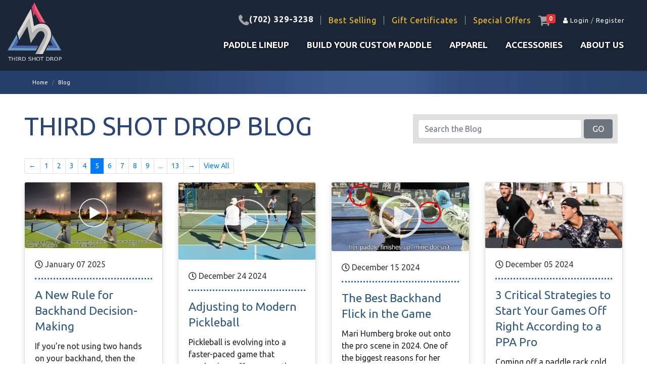

--- FILE ---
content_type: text/html; charset=utf-8
request_url: https://www.thirdshotdrop.com/blog/5/
body_size: 15711
content:
<!DOCTYPE html>
<html>
<head>
    <meta charset="utf-8">
<meta http-equiv="X-UA-Compatible" content="IE=edge">
<meta name="viewport" content="width=device-width, initial-scale=1">
<meta http-equiv="Content-Language" content="en-us">





<title>Pickleball Paddles Blog | page 5</title>
<meta name="description" content="Third Shot Drop posts on Your Pickleball Paddles | page 5">
<meta name="keywords" content="Third Shot Drop posts on Your Pickleball Paddles | page 5">

<meta name="facebook-domain-verification" content="5zkqddvvdkwjn0gv4kcimahbni602g" /> 
<meta name="google-site-verification" content="5G7y7jSdXVCZ2kGEGLMpUyLQGpIgPhAIHAwJ9g4v1Jg" />
<script type="application/ld+json">{"@context":"http://schema.org/","@type":"WebSite","name":"Third Shot Drop","url":"https://www.thirdshotdrop.com/","potentialAction":{"@type":"SearchAction","target":"https://www.thirdshotdrop.com/search_results/?params[search_text]={search_term_string}","query-input":"required name=search_term_string"}}</script>
<script type="application/ld+json">{"@context":"https://schema.org","@type":"Organization","url":"https://www.thirdshotdrop.com/","name":"Third Shot Drop","image":["https://www.thirdshotdrop.com/img/logo.jpg"],"logo":"https://www.thirdshotdrop.com/img/logo.jpg","telephone":"(702) 329-3238","email":"info@ThirdShotDrop.com","address":{"@type":"PostalAddress","streetAddress":"5235 Mission Oaks Blvd, #316","addressLocality":"Camarillo","addressRegion":"CA","postalCode":"93012","addressCountry":"US"}}</script>


    <meta property="og:type" content="website">
<meta property="og:site_name" content="Third Shot Drop">
<meta property="og:url" content="https://www.thirdshotdrop.com/blog/5/">
<meta property="og:title" content="Third Shot Drop Blog">
<meta property="og:description" content="Third Shot Drop posts on Your Pickleball Paddles">	
<meta property="og:image" content="https://www.thirdshotdrop.com/img/logo.jpg" >
    <link href="https://www.thirdshotdrop.com/favicon.ico" rel="shortcut icon" type="image/x-icon">
    <link rel="canonical" href="https://www.thirdshotdrop.com/blog/5/">



<link href="css/bootstrap.min.css?v=2025"  type="text/css" rel="stylesheet" >
<link href="css/bootstrap.compatibility.css?v=2025"  type="text/css" rel="stylesheet" >



<link href="css/main_index.css?v=2025"  type="text/css" rel="stylesheet" >
<link href="css/bootstrap-adaptation.css?v=2025"  type="text/css" rel="stylesheet" >

<!--  Anything specific for the account goes here     -->







<link rel="stylesheet" type="text/css" href="css/blog.css">







<link rel="alternate" type="application/rss+xml" title="RSS" href="https://www.thirdshotdrop.com/sec-blog.rss">

    
<!-- Facebook Pixel Code -->
<script>
  !function(f,b,e,v,n,t,s)
  {if(f.fbq)return;n=f.fbq=function(){n.callMethod?
  n.callMethod.apply(n,arguments):n.queue.push(arguments)};
  if(!f._fbq)f._fbq=n;n.push=n;n.loaded=!0;n.version='2.0';
  n.queue=[];t=b.createElement(e);t.async=!0;
  t.src=v;s=b.getElementsByTagName(e)[0];
  s.parentNode.insertBefore(t,s)}(window, document,'script',
  'https://connect.facebook.net/en_US/fbevents.js');
  fbq('init', '582980185789581');
  fbq('track', 'PageView');
</script>
<!-- End Facebook Pixel Code -->



<!-- Google Tag Manager (noscript) -->
<noscript><iframe src="https://www.googletagmanager.com/ns.html?id=GTM-N6RP8SQ" height="0" width="0" style="display:none;visibility:hidden"></iframe></noscript>
<!-- End Google Tag Manager (noscript) -->

</head>
<body>
<!-- Google Tag Manager -->
<script>(function(w,d,s,l,i){w[l]=w[l]||[];w[l].push({'gtm.start':
new Date().getTime(),event:'gtm.js'});var f=d.getElementsByTagName(s)[0],
j=d.createElement(s),dl=l!='dataLayer'?'&l='+l:'';j.async=true;j.src=
'https://www.googletagmanager.com/gtm.js?id='+i+dl;f.parentNode.insertBefore(j,f);
})(window,document,'script','dataLayer','GTM-N6RP8SQ');</script>
<!-- End Google Tag Manager -->

<noscript><img height="1" width="1" style="display:none"
  src="https://www.facebook.com/tr?id=582980185789581&ev=PageView&noscript=1"/></noscript>



    <span id="SITEHOME" class="hidden">https://www.thirdshotdrop.com/</span>
    <span id="LOGIN" class="hidden"></span>


  <div class="page-baner page-baner-blog">  
 <div class="container-fluid d-md-flex justify-content-between">
          

                <a href="https://www.thirdshotdrop.com/" class="navbar-brand" title="Third Shot Drop">
                    <img src="img/logo.svg" alt="Third Shot Drop">
                </a>


     

          
           

            <div class="right-side text-right">
          <div id="roof" class="roof roof_blog">
              <!-- Roof Social Links Starts-->
        

                  
                     <span class="phone "><a href="tel:(702) 329-3238">(702) 329-3238</a></span>
                   
                    

                  <span class="best d-none d-md-inline"><a href="https://www.thirdshotdrop.com/products/bestsellers/"  title="Best Selling">Best Selling</a></span>

                   <span class="special d-none d-md-inline"><a href="https://www.thirdshotdrop.com/gift_certificates/"  title="Gift Certificates">Gift Certificates</a></span>

                 <span class="special d-none d-md-inline"><a href="https://www.thirdshotdrop.com/products/special-offers/"  title="Special Offers">Special Offers</a></span>


                     <span class="cart"><a href="https://www.thirdshotdrop.com/viewcart/" title="View Cart" rel="nofollow"><i class="badge">0</i></a> </span>
		<!--	Guest users top menu	-->
			
			<span class="login"><a href="#" title="Login" data-toggle="modal" data-target="#main_login_form_popup" rel="nofollow" class="login1"><i class="fa fa-user"></i> Login</a> / <a href="https://www.thirdshotdrop.com/register/" rel="nofollow">Register</a></span>
			

			<!--Logged in users top menu-->
			

            
            <!-- Roof Social Links Ends-->
</div>


      
          <div class="clearfix"></div>
<nav class="nav navbar navbar-expand-md navbar-light mega-menu-navnar">
  
  <button class="navbar-toggler mega-menu-toggle" type="button" data-toggle="collapse" data-target="#navbatTOP" aria-controls="navbatTOP" aria-expanded="false" aria-label="Toggle navigation">
    <span class="navbar-toggler-icon"></span>
  </button>

  <div class="collapse navbar-collapse " id="navbatTOP">
   	   <ul class="navbar-nav navbar-new ml-auto">
			<li class="custom dropdown">
				<a href="https://www.thirdshotdrop.com/products/pickleball-paddles/" data-target="#" data-toggle="dropdown" role="button" aria-haspopup="true" aria-expanded="false" title="paddles in stock">PADDLE LINEUP</a>
				<ul class="dropdown-menu">
					<li class="kevral"><a href="https://www.thirdshotdrop.com/products/powerfoam-core-pickleball-paddle.htm" title="PowerFoam Core Paddles">PowerFoam Core Paddles</a></li>
					<li><a href="https://www.thirdshotdrop.com/products/special-edition-fiber-series-paddle.htm" title="Special Edition Carbon Fiber Paddles">Special Edition Carbon Fiber Paddles</a></li>
					<li><a href="https://www.thirdshotdrop.com/products/special-edition-kevral-series-paddle.htm" title="Special Edition Kevlar Paddles">Special Edition Kevlar Paddles</a></li>
					<li><a href="https://www.thirdshotdrop.com/products/limited-edition-paddles/" title="Limited Edition Carbon Fiber Paddles">Limited Edition Carbon Fiber Paddles</a></li>

					<li><a href="https://www.thirdshotdrop.com/products/polymer-core-paddle.htm" title="Polymer  Core Paddles">Polymer Core Paddles</a></li>
					<li><a href="https://www.thirdshotdrop.com/products/nomex-core-paddle.htm" title="Nomex Core Paddles">Nomex Core Paddles</a></li>
					<li><a href="https://www.thirdshotdrop.com/products/aluminum-core-paddle.htm" title="Aluminum Core Paddles">Aluminum Core Paddles</a></li>

					<li class="athena"><a href="https://www.thirdshotdrop.com/products/athena.htm"  title="ATHENA">ATHENA</a></li>
					<li class="youth"><a href="https://www.thirdshotdrop.com/products/youth-pickleball-paddle.htm"  title="Youth Paddles">Youth Paddles</a></li>
					
					<li class="training"><a href="https://www.thirdshotdrop.com/products/training-pickleball-paddle.htm"  title="Training Paddles">Training Paddles</a></li>
					
					<li><a href="https://www.thirdshotdrop.com/recommended-combinations-based-on-playing-style/"  title="Recommended Combinations Based On Playing Style">Recommended Combinations</a></li>


				</ul>
			</li>
			<li class="build dropdown"><a href="https://www.thirdshotdrop.com/build-your-custom-paddle/" title="custom paddles" data-target="#" data-toggle="dropdown" role="button" aria-haspopup="true" aria-expanded="false">build your custom paddle</a>
				<ul class="dropdown-menu">
					<li><a href="https://www.thirdshotdrop.com/custom-paddles/" title="Paddle Configurator">Design your paddle</a></li>
					<li><a href="https://www.thirdshotdrop.com/blog/building-right-paddle.htm" title="Building the Right Paddle">Building the Right Paddle</a></li>
				</ul>
			</li>
			<li class="apparel dropdown"><a href="https://www.thirdshotdrop.com/products/apparel/" title="Apparel" data-target="#" data-toggle="dropdown" role="button" aria-haspopup="true" aria-expanded="false">Apparel</a>
				<ul class="dropdown-menu">
					<li><a href="https://www.thirdshotdrop.com/products/apparel-womens/" title=" Womens Apparel"> Women's Apparel</a></li>
					<li><a href="https://www.thirdshotdrop.com/products/apparel-mens/" title="Mens Apparel">Men's Apparel</a></li>
				</ul>
			</li>
			<li><a href="https://www.thirdshotdrop.com/products/accessories/"  title="Accessories">Accessories</a></li>
			<li class="apparel dropdown"><a href="https://www.thirdshotdrop.com/about/" title="About us" data-target="#" data-toggle="dropdown" role="button" aria-haspopup="true" aria-expanded="false">About Us</a>
				<ul class="dropdown-menu dropdown-menu-md-right">
					<li><a href="https://www.thirdshotdrop.com/pro-paddles-fan-center/" title="Fan Center">Fan Center</a></li>
					<li><a href="https://www.thirdshotdrop.com/team/" title=" Team TSD ">Team TSD </a></li>
					<li><a href="https://www.thirdshotdrop.com/blog/" title="Blog">Blog</a></li>
					<li><a href="https://www.thirdshotdrop.com/contact_us/" title="Contact Us">Contact Us</a></li>
					<li><a href="https://www.thirdshotdrop.com/contact_us/#demolocations" title="Demo Locations">Demo Locations</a></li>
				</ul>
			</li>


			<li  class="d-md-none"><a href="https://www.thirdshotdrop.com/products/bestsellers/"  title="Best Selling">Best Selling</a></li>
			<li  class="d-md-none"><a href="https://www.thirdshotdrop.com/gift_certificates/"  title="Gift Certificates">Gift Certificates</a></li>
			<li  class="d-md-none"><a href="https://www.thirdshotdrop.com/products/special-offers/"  title="Special Offers">Special Offers</a></li>
			<li class="d-md-none"><a href="https://www.thirdshotdrop.com/contact_us/" title="Contact Us" >Contact Us</a></li>
        </ul>
  </div>
</nav>


       </div>
 <div class="clearfix d-md-none"></div>
  </div>
</div>


<nav aria-label="breadcrumb">
    <ol class="breadcrumb" itemscope itemtype="https://schema.org/BreadcrumbList">
		<li itemprop="itemListElement" itemscope itemtype="https://schema.org/ListItem"  class="breadcrumb-item path" TITLE="Home"><a href="https://www.thirdshotdrop.com/" itemprop="item"><span itemprop="name">Home</span></a><meta itemprop="position" content="1"></li>
<li itemprop="itemListElement" itemscope itemtype="https://schema.org/ListItem"  class="breadcrumb-item path" TITLE="Blog"><a href="https://www.thirdshotdrop.com/blog/" itemprop="item"><span itemprop="name">Blog</span></a><meta itemprop="position" content="2"></li>
	</ol>
</nav>
 <div class="container-fluid pr-xl-5 pl-xl-5">

	
	
		<div id="blog_list" class="blog_list">


		<div class="d-sm-flex justify-content-between align-items-center">

			<h1 class="blog-title">Third Shot Drop Blog</h1>
		
				<div class="blog_search">
					
						<form name="top_search_form" action="https://www.thirdshotdrop.com/" method="GET" class="">
							<div  class="form-group row no-gutters">
							<div class="col">
							<input type="text" value="" name="params[search_text]%" size="25" maxlength="255" dir="ltr" id="SERACH_FIELD" placeholder="Search the Blog" class=" form-control" >
							</div>
							<div class="col-auto pl-sm-1">
							<input type="submit" name="go" value=" GO " class="btn  btn-secondary go">
							</div>
							</div> 
							<input type="hidden" name="section" value="blog">
						</form>
				</div>
		</div>
	    <!--	5 articles block starts -->
				




	
<nav class="page_navigator">
	<ul class="pagination pagination-sm">
		<li class="page-item"><a href="https://www.thirdshotdrop.com/blog/4/" class="page-link" data-page="4" data-first_page="0">&larr;</a></li> <li class="page-item"><a href="https://www.thirdshotdrop.com/blog/" class="page-link" data-page="1">1</a></li><li class="page-item"><a href="https://www.thirdshotdrop.com/blog/2/" class="page-link" data-page="2">2</a></li><li class="page-item"><a href="https://www.thirdshotdrop.com/blog/3/" class="page-link" data-page="3">3</a></li><li class="page-item"><a href="https://www.thirdshotdrop.com/blog/4/" class="page-link" data-page="4">4</a></li><li class="page-item active"><span class="page-link">5</span></li><li class="page-item"><a href="https://www.thirdshotdrop.com/blog/6/" class="page-link" data-page="6">6</a></li><li class="page-item"><a href="https://www.thirdshotdrop.com/blog/7/" class="page-link" data-page="7">7</a></li><li class="page-item"><a href="https://www.thirdshotdrop.com/blog/8/" class="page-link" data-page="8">8</a></li><li class="page-item"><a href="https://www.thirdshotdrop.com/blog/9/" class="page-link" data-page="9">9</a></li><li class="page-item disabled"><span class="page-link">...</span></li><li class="page-item"><a href="https://www.thirdshotdrop.com/blog/13/" class="page-link" data-page="13">13</a></li> <li class="page-item"><a href="https://www.thirdshotdrop.com/blog/6/" class="page-link" data-page="6" data-last_page="11">&rarr;</a></li>
		<li class="page-item view_all" ><a href="https://www.thirdshotdrop.com/blog/?params[ignore_limit]=1&" class="page-link">View All</a></li>
	</ul>
</nav>




				
	

   <div class="row">
    <!--Blog individual item starts-->
<div class="col-sm-12 col-md-6 col-lg-4 col-xl-3 mb-4 blog-post">
  <div class="card">

    

    

    

    
      <a href="https://www.thirdshotdrop.com/blog/new-rule-for-backhand-decision-making.htm"
         title="A New Rule for Backhand Decision-Making"
         aria-label="Read blog post: A New Rule for Backhand Decision-Making"
         class="img">
        <img src="https://www.thirdshotdrop.com/picts/blog/tn400x400-13_20250107041112One_two.png"
             class="card-img"
             alt="A New Rule for Backhand Decision-Making"
             title="A New Rule for Backhand Decision-Making">
      </a>
    

    <div class="card-body">

      <div class="d-flex justify-content-between align-items-center autorline">
        <div class="date">
          <i class="far fa-clock" aria-hidden="true"></i>
          <span aria-label="Publication date">January 07 2025</span>
        </div>

        
      </div>

      <h3 class="card-title">
        <a href="https://www.thirdshotdrop.com/blog/new-rule-for-backhand-decision-making.htm"
           title="A New Rule for Backhand Decision-Making"
           aria-label="Read article: A New Rule for Backhand Decision-Making">
          A New Rule for Backhand Decision-Making
        </a>
      </h3>

      <!-- Short description starts -->
      <div class="short_desc">
        
          <p>If you’re not using two hands on your backhand, then the game might be passing you by. Many pros and high-level players use two hands to add power and stability to their backhand shots.&nbsp;But how do you decide when to add that second hand?</p>
        

        
      </div>
      <!-- Short description ends -->

      
      

    </div>

    <div class="card-footer">
      <div class="bot-date">

        
          <span class="more text-nowrap">
            <a href="https://www.thirdshotdrop.com/blog/new-rule-for-backhand-decision-making.htm"
               title="A New Rule for Backhand Decision-Making – continue reading"
               aria-label="Continue reading A New Rule for Backhand Decision-Making">
              continue reading
            </a>
          </span>
        

      </div>
    </div>

  </div>
</div>
<!--Blog individual item ends-->
<!--Blog individual item starts-->
<div class="col-sm-12 col-md-6 col-lg-4 col-xl-3 mb-4 blog-post">
  <div class="card">

    

    

    

    
      <a href="https://www.thirdshotdrop.com/blog/adjusting-to-modern-pickleball.htm"
         title="Adjusting to Modern Pickleball"
         aria-label="Read blog post: Adjusting to Modern Pickleball"
         class="img">
        <img src="https://www.thirdshotdrop.com/picts/blog/tn400x400-154_20241224034745Modern_Pickleball.png"
             class="card-img"
             alt="Adjusting to Modern Pickleball"
             title="Adjusting to Modern Pickleball">
      </a>
    

    <div class="card-body">

      <div class="d-flex justify-content-between align-items-center autorline">
        <div class="date">
          <i class="far fa-clock" aria-hidden="true"></i>
          <span aria-label="Publication date">December 24 2024</span>
        </div>

        
      </div>

      <h3 class="card-title">
        <a href="https://www.thirdshotdrop.com/blog/adjusting-to-modern-pickleball.htm"
           title="Adjusting to Modern Pickleball"
           aria-label="Read article: Adjusting to Modern Pickleball">
          Adjusting to Modern Pickleball
        </a>
      </h3>

      <!-- Short description starts -->
      <div class="short_desc">
        
          <p>Pickleball is evolving into a faster-paced game that emphasizes offense over the traditional soft game. While the soft game is still an important tool, it’s no longer the cornerstone of winning strategies.</p>
<p>A new <a href="https://www.youtube.com/watch?v=NvDVGkyip7M" target="_blank" rel="noopener noreferrer nofollow">video from the Pickleball Playbook</a> explains how players can embrace modern techniques and adjust their approach to have a significant edge in 2025 and beyond. Here’s how you can stay ahead:<br></p>
        

        
      </div>
      <!-- Short description ends -->

      
      

    </div>

    <div class="card-footer">
      <div class="bot-date">

        
          <span class="more text-nowrap">
            <a href="https://www.thirdshotdrop.com/blog/adjusting-to-modern-pickleball.htm"
               title="Adjusting to Modern Pickleball – continue reading"
               aria-label="Continue reading Adjusting to Modern Pickleball">
              continue reading
            </a>
          </span>
        

      </div>
    </div>

  </div>
</div>
<!--Blog individual item ends-->
<!--Blog individual item starts-->
<div class="col-sm-12 col-md-6 col-lg-4 col-xl-3 mb-4 blog-post">
  <div class="card">

    

    

    

    
      <a href="https://www.thirdshotdrop.com/blog/best-backhand-flick-in-game.htm"
         title="The Best Backhand Flick in the Game"
         aria-label="Read blog post: The Best Backhand Flick in the Game"
         class="img">
        <img src="https://www.thirdshotdrop.com/picts/blog/tn400x400-164_20241215022936Untitled_design_-_2024-12-13T081455.860.jpg"
             class="card-img"
             alt="The Best Backhand Flick in the Game"
             title="The Best Backhand Flick in the Game">
      </a>
    

    <div class="card-body">

      <div class="d-flex justify-content-between align-items-center autorline">
        <div class="date">
          <i class="far fa-clock" aria-hidden="true"></i>
          <span aria-label="Publication date">December 15 2024</span>
        </div>

        
      </div>

      <h3 class="card-title">
        <a href="https://www.thirdshotdrop.com/blog/best-backhand-flick-in-game.htm"
           title="The Best Backhand Flick in the Game"
           aria-label="Read article: The Best Backhand Flick in the Game">
          The Best Backhand Flick in the Game
        </a>
      </h3>

      <!-- Short description starts -->
      <div class="short_desc">
        
          <p>Mari Humberg broke out onto the pro scene in 2024. One of the biggest reasons for her success is her killer backhand flick.</p>
<p>In this <a href="https://www.youtube.com/watch?v=yfOv_thXW4U" target="_blank" rel="noopener noreferrer nofollow">instructional video from Ed Ju</a>, Mari Humberg shares expert insights into her signature backhand flick, a deceptive and effective shot. Key takeaways include:</p>
        

        
      </div>
      <!-- Short description ends -->

      
      

    </div>

    <div class="card-footer">
      <div class="bot-date">

        
          <span class="more text-nowrap">
            <a href="https://www.thirdshotdrop.com/blog/best-backhand-flick-in-game.htm"
               title="The Best Backhand Flick in the Game – continue reading"
               aria-label="Continue reading The Best Backhand Flick in the Game">
              continue reading
            </a>
          </span>
        

      </div>
    </div>

  </div>
</div>
<!--Blog individual item ends-->
<!--Blog individual item starts-->
<div class="col-sm-12 col-md-6 col-lg-4 col-xl-3 mb-4 blog-post">
  <div class="card">

    

    

    

    
      <a href="https://www.thirdshotdrop.com/blog/critical-strategies-start-games-off-right-according.htm"
         title="3 Critical Strategies to Start Your Games Off Right According to a PPA Pro"
         aria-label="Read blog post: 3 Critical Strategies to Start Your Games Off Right According to a PPA Pro"
         class="img">
        <img src="https://www.thirdshotdrop.com/picts/blog/tn400x400-117_20241205053419eridroddy2.jpg"
             class="card-img"
             alt="3 Critical Strategies to Start Your Games Off Right According to a PPA Pro"
             title="3 Critical Strategies to Start Your Games Off Right According to a PPA Pro">
      </a>
    

    <div class="card-body">

      <div class="d-flex justify-content-between align-items-center autorline">
        <div class="date">
          <i class="far fa-clock" aria-hidden="true"></i>
          <span aria-label="Publication date">December 05 2024</span>
        </div>

        
      </div>

      <h3 class="card-title">
        <a href="https://www.thirdshotdrop.com/blog/critical-strategies-start-games-off-right-according.htm"
           title="3 Critical Strategies to Start Your Games Off Right According to a PPA Pro"
           aria-label="Read article: 3 Critical Strategies to Start Your Games Off Right According to a PPA Pro">
          3 Critical Strategies to Start Your Games Off Right According to a PPA Pro
        </a>
      </h3>

      <!-- Short description starts -->
      <div class="short_desc">
        
          <p>Coming off a paddle rack cold and only having a 30-second warm-up for a challenge court can be a recipe for disaster. Fortunately, top 20 PPA Pro Eric Roddy shared with us some strategic advice on how to start your games off the right way to maximize your chances of winning.</p>
        

        
      </div>
      <!-- Short description ends -->

      
      

    </div>

    <div class="card-footer">
      <div class="bot-date">

        
          <span class="more text-nowrap">
            <a href="https://www.thirdshotdrop.com/blog/critical-strategies-start-games-off-right-according.htm"
               title="3 Critical Strategies to Start Your Games Off Right According to a PPA Pro – continue reading"
               aria-label="Continue reading 3 Critical Strategies to Start Your Games Off Right According to a PPA Pro">
              continue reading
            </a>
          </span>
        

      </div>
    </div>

  </div>
</div>
<!--Blog individual item ends-->
<!--Blog individual item starts-->
<div class="col-sm-12 col-md-6 col-lg-4 col-xl-3 mb-4 blog-post">
  <div class="card">

    

    

    

    
      <a href="https://www.thirdshotdrop.com/blog/when-use-topspin-slice-drop.htm"
         title="When to Use a Topspin vs. Slice Drop"
         aria-label="Read blog post: When to Use a Topspin vs. Slice Drop"
         class="img">
        <img src="https://www.thirdshotdrop.com/picts/blog/tn400x400-157_20241125035829Untitled_design_-_2024-11-20T123958.608.jpg"
             class="card-img"
             alt="When to Use a Topspin vs. Slice Drop"
             title="When to Use a Topspin vs. Slice Drop">
      </a>
    

    <div class="card-body">

      <div class="d-flex justify-content-between align-items-center autorline">
        <div class="date">
          <i class="far fa-clock" aria-hidden="true"></i>
          <span aria-label="Publication date">November 25 2024</span>
        </div>

        
      </div>

      <h3 class="card-title">
        <a href="https://www.thirdshotdrop.com/blog/when-use-topspin-slice-drop.htm"
           title="When to Use a Topspin vs. Slice Drop"
           aria-label="Read article: When to Use a Topspin vs. Slice Drop">
          When to Use a Topspin vs. Slice Drop
        </a>
      </h3>

      <!-- Short description starts -->
      <div class="short_desc">
        
          <p>In pickleball, knowing when to hit a topspin drop versus a slice drop can make a big difference in your control and strategy on the court.&nbsp;Here’s a quick guide – with tips from Selkirk pro James Ignatowich – to help you decide when to use each shot and tips for executing them effectively.</p>
        

        
      </div>
      <!-- Short description ends -->

      
      

    </div>

    <div class="card-footer">
      <div class="bot-date">

        
          <span class="more text-nowrap">
            <a href="https://www.thirdshotdrop.com/blog/when-use-topspin-slice-drop.htm"
               title="When to Use a Topspin vs. Slice Drop – continue reading"
               aria-label="Continue reading When to Use a Topspin vs. Slice Drop">
              continue reading
            </a>
          </span>
        

      </div>
    </div>

  </div>
</div>
<!--Blog individual item ends-->
<!--Blog individual item starts-->
<div class="col-sm-12 col-md-6 col-lg-4 col-xl-3 mb-4 blog-post">
  <div class="card">

    

    

    

    
      <a href="https://www.thirdshotdrop.com/blog/kiss-your-serve-struggles-goodbye.htm"
         title="Kiss Your Serve Struggles Goodbye"
         aria-label="Read blog post: Kiss Your Serve Struggles Goodbye"
         class="img">
        <img src="https://www.thirdshotdrop.com/picts/blog/tn400x400-Kiss-Your-Serve-Struggles-Goodbye.jpg"
             class="card-img"
             alt="Kiss Your Serve Struggles Goodbye"
             title="Kiss Your Serve Struggles Goodbye">
      </a>
    

    <div class="card-body">

      <div class="d-flex justify-content-between align-items-center autorline">
        <div class="date">
          <i class="far fa-clock" aria-hidden="true"></i>
          <span aria-label="Publication date">November 18 2024</span>
        </div>

        
      </div>

      <h3 class="card-title">
        <a href="https://www.thirdshotdrop.com/blog/kiss-your-serve-struggles-goodbye.htm"
           title="Kiss Your Serve Struggles Goodbye"
           aria-label="Read article: Kiss Your Serve Struggles Goodbye">
          Kiss Your Serve Struggles Goodbye
        </a>
      </h3>

      <!-- Short description starts -->
      <div class="short_desc">
        
          <p>Your serve is one of the most underrated and overlooked aspects in pickleball. A strong serve can lead to easy thirds and make the rest of your skillset irrelevant.&nbsp;A new video from Austin at the Pickleball Playbook offers a ton of tips to improve your serve. Let’s look at a few tips varying in level of difficulty.</p>
        

        
      </div>
      <!-- Short description ends -->

      
      

    </div>

    <div class="card-footer">
      <div class="bot-date">

        
          <span class="more text-nowrap">
            <a href="https://www.thirdshotdrop.com/blog/kiss-your-serve-struggles-goodbye.htm"
               title="Kiss Your Serve Struggles Goodbye – continue reading"
               aria-label="Continue reading Kiss Your Serve Struggles Goodbye">
              continue reading
            </a>
          </span>
        

      </div>
    </div>

  </div>
</div>
<!--Blog individual item ends-->
<!--Blog individual item starts-->
<div class="col-sm-12 col-md-6 col-lg-4 col-xl-3 mb-4 blog-post">
  <div class="card">

    

    

    

    
      <a href="https://www.thirdshotdrop.com/blog/is-the-third-shot-drop-dead.htm"
         title="Is the Third Shot Drop Dead?"
         aria-label="Read blog post: Is the Third Shot Drop Dead?"
         class="img">
        <img src="https://www.thirdshotdrop.com/picts/blog/tn400x400-184_20241110034701Untitled_design_-_2024-11-08T123014.227.jpg"
             class="card-img"
             alt="Is the Third Shot Drop Dead?"
             title="Is the Third Shot Drop Dead?">
      </a>
    

    <div class="card-body">

      <div class="d-flex justify-content-between align-items-center autorline">
        <div class="date">
          <i class="far fa-clock" aria-hidden="true"></i>
          <span aria-label="Publication date">November 10 2024</span>
        </div>

        
      </div>

      <h3 class="card-title">
        <a href="https://www.thirdshotdrop.com/blog/is-the-third-shot-drop-dead.htm"
           title="Is the Third Shot Drop Dead?"
           aria-label="Read article: Is the Third Shot Drop Dead?">
          Is the Third Shot Drop Dead?
        </a>
      </h3>

      <!-- Short description starts -->
      <div class="short_desc">
        
          <p>The third shot drop is widely referred to as the hardest shot in pickleball. If it’s hit too high it’s smashed for a putaway. A little too low, and it’s straight into the net.</p>
<p>Senior Pro Dayne Gingrich argues that the time to prioritize the third shot drop has come and gone. He says “The 3rd shot drop should be put on the back shelf and only used when absolutely necessary. The drive/drop combo is a much better play for all levels.”</p>
        

        
      </div>
      <!-- Short description ends -->

      
      

    </div>

    <div class="card-footer">
      <div class="bot-date">

        
          <span class="more text-nowrap">
            <a href="https://www.thirdshotdrop.com/blog/is-the-third-shot-drop-dead.htm"
               title="Is the Third Shot Drop Dead? – continue reading"
               aria-label="Continue reading Is the Third Shot Drop Dead?">
              continue reading
            </a>
          </span>
        

      </div>
    </div>

  </div>
</div>
<!--Blog individual item ends-->
<!--Blog individual item starts-->
<div class="col-sm-12 col-md-6 col-lg-4 col-xl-3 mb-4 blog-post">
  <div class="card">

    

    

    

    
      <a href="https://www.thirdshotdrop.com/blog/do-you-your-partner-mesh.htm"
         title="Do You and Your Partner Mesh?"
         aria-label="Read blog post: Do You and Your Partner Mesh?"
         class="img">
        <img src="https://www.thirdshotdrop.com/picts/blog/tn400x400-164_20241105024733Partner_Mesh.jpg"
             class="card-img"
             alt="Do You and Your Partner Mesh?"
             title="Do You and Your Partner Mesh?">
      </a>
    

    <div class="card-body">

      <div class="d-flex justify-content-between align-items-center autorline">
        <div class="date">
          <i class="far fa-clock" aria-hidden="true"></i>
          <span aria-label="Publication date">November 05 2024</span>
        </div>

        
      </div>

      <h3 class="card-title">
        <a href="https://www.thirdshotdrop.com/blog/do-you-your-partner-mesh.htm"
           title="Do You and Your Partner Mesh?"
           aria-label="Read article: Do You and Your Partner Mesh?">
          Do You and Your Partner Mesh?
        </a>
      </h3>

      <!-- Short description starts -->
      <div class="short_desc">
        
          <p><strong>The forehand takes the middle. </strong>It’s a solid rule that should be adhered to MOST of the time.</p>
<ul><li>But what happens when the ball isn’t perfectly down the middle, it’s slightly closer to the right-side player?</li><li>Or when the left-side player has to guard the line so they’re not able to prepare appropriately for a middle ball?</li></ul>
        

        
      </div>
      <!-- Short description ends -->

      
      

    </div>

    <div class="card-footer">
      <div class="bot-date">

        
          <span class="more text-nowrap">
            <a href="https://www.thirdshotdrop.com/blog/do-you-your-partner-mesh.htm"
               title="Do You and Your Partner Mesh? – continue reading"
               aria-label="Continue reading Do You and Your Partner Mesh?">
              continue reading
            </a>
          </span>
        

      </div>
    </div>

  </div>
</div>
<!--Blog individual item ends-->
<!--Blog individual item starts-->
<div class="col-sm-12 col-md-6 col-lg-4 col-xl-3 mb-4 blog-post">
  <div class="card">

    

    

    

    
      <a href="https://www.thirdshotdrop.com/blog/ben-johns-explains-the-mistake-killing-your-game.htm"
         title="Ben Johns Explains the Mistake KILLING Your Game"
         aria-label="Read blog post: Ben Johns Explains the Mistake KILLING Your Game"
         class="img">
        <img src="https://www.thirdshotdrop.com/picts/blog/tn400x400-14_20241103030557Untitled_design_-_2024-11-01T110250.884.jpg"
             class="card-img"
             alt="Ben Johns Explains the Mistake KILLING Your Game"
             title="Ben Johns Explains the Mistake KILLING Your Game">
      </a>
    

    <div class="card-body">

      <div class="d-flex justify-content-between align-items-center autorline">
        <div class="date">
          <i class="far fa-clock" aria-hidden="true"></i>
          <span aria-label="Publication date">November 03 2024</span>
        </div>

        
      </div>

      <h3 class="card-title">
        <a href="https://www.thirdshotdrop.com/blog/ben-johns-explains-the-mistake-killing-your-game.htm"
           title="Ben Johns Explains the Mistake KILLING Your Game"
           aria-label="Read article: Ben Johns Explains the Mistake KILLING Your Game">
          Ben Johns Explains the Mistake KILLING Your Game
        </a>
      </h3>

      <!-- Short description starts -->
      <div class="short_desc">
        
          <p><strong>Ben Johns </strong>is known for making the impossible possible on the pickleball court. But what might be more impressive is his consistency in maintaining his status at the top of the game month after month.&nbsp;On the PicklePod, Johns <a href="https://www.youtube.com/watch?v=zk09HV1F34o&t=5486s" target="_blank" rel="noopener noreferrer nofollow">identified a major mistake</a> that is detrimental to the consistency of amateur players: trying to control or add to your shot with wrist movement.</p>
        

        
      </div>
      <!-- Short description ends -->

      
      

    </div>

    <div class="card-footer">
      <div class="bot-date">

        
          <span class="more text-nowrap">
            <a href="https://www.thirdshotdrop.com/blog/ben-johns-explains-the-mistake-killing-your-game.htm"
               title="Ben Johns Explains the Mistake KILLING Your Game – continue reading"
               aria-label="Continue reading Ben Johns Explains the Mistake KILLING Your Game">
              continue reading
            </a>
          </span>
        

      </div>
    </div>

  </div>
</div>
<!--Blog individual item ends-->
<!--Blog individual item starts-->
<div class="col-sm-12 col-md-6 col-lg-4 col-xl-3 mb-4 blog-post">
  <div class="card">

    

    

    

    
      <a href="https://www.thirdshotdrop.com/blog/how-improve-backhand-third-shot.htm"
         title="How to Improve Your Backhand Third Shot"
         aria-label="Read blog post: How to Improve Your Backhand Third Shot"
         class="img">
        <img src="https://www.thirdshotdrop.com/picts/blog/tn400x400-114_20241030072433Add_a_little_bit_of_body_text__1_.png"
             class="card-img"
             alt="How to Improve Your Backhand Third Shot"
             title="How to Improve Your Backhand Third Shot">
      </a>
    

    <div class="card-body">

      <div class="d-flex justify-content-between align-items-center autorline">
        <div class="date">
          <i class="far fa-clock" aria-hidden="true"></i>
          <span aria-label="Publication date">October 30 2024</span>
        </div>

        
      </div>

      <h3 class="card-title">
        <a href="https://www.thirdshotdrop.com/blog/how-improve-backhand-third-shot.htm"
           title="How to Improve Your Backhand Third Shot"
           aria-label="Read article: How to Improve Your Backhand Third Shot">
          How to Improve Your Backhand Third Shot
        </a>
      </h3>

      <!-- Short description starts -->
      <div class="short_desc">
        
          <p>It’s always nice when your opponent compliments you after a game.&nbsp;It’s even sweeter when they ask for your advice. Here was mine to this person asking about improving their backhand third shot:</p>
        

        
      </div>
      <!-- Short description ends -->

      
      

    </div>

    <div class="card-footer">
      <div class="bot-date">

        
          <span class="more text-nowrap">
            <a href="https://www.thirdshotdrop.com/blog/how-improve-backhand-third-shot.htm"
               title="How to Improve Your Backhand Third Shot – continue reading"
               aria-label="Continue reading How to Improve Your Backhand Third Shot">
              continue reading
            </a>
          </span>
        

      </div>
    </div>

  </div>
</div>
<!--Blog individual item ends-->
<!--Blog individual item starts-->
<div class="col-sm-12 col-md-6 col-lg-4 col-xl-3 mb-4 blog-post">
  <div class="card">

    

    

    

    
      <a href="https://www.thirdshotdrop.com/blog/whats-right-wrong-with-your-ready-position.htm"
         title="What’s Right & Wrong With Your Ready Position"
         aria-label="Read blog post: What’s Right & Wrong With Your Ready Position"
         class="img">
        <img src="https://www.thirdshotdrop.com/picts/blog/tn400x400-186_20241013041034Whats-Right-Wrong-With-Your-Ready-Position1.png"
             class="card-img"
             alt="What’s Right & Wrong With Your Ready Position"
             title="What’s Right & Wrong With Your Ready Position">
      </a>
    

    <div class="card-body">

      <div class="d-flex justify-content-between align-items-center autorline">
        <div class="date">
          <i class="far fa-clock" aria-hidden="true"></i>
          <span aria-label="Publication date">October 13 2024</span>
        </div>

        
      </div>

      <h3 class="card-title">
        <a href="https://www.thirdshotdrop.com/blog/whats-right-wrong-with-your-ready-position.htm"
           title="What’s Right & Wrong With Your Ready Position"
           aria-label="Read article: What’s Right & Wrong With Your Ready Position">
          What’s Right & Wrong With Your Ready Position
        </a>
      </h3>

      <!-- Short description starts -->
      <div class="short_desc">
        
          <p>A consistent ready position is a hallmark of top-level pickleball players. It enables them to react quickly and easily handle fast-paced exchanges.&nbsp;But many players overlook this crucial habit, leaving them vulnerable. Let’s explore what players get right and where they go wrong when maintaining a strong ready position. Here's what Selkirk-sponsored pickleball instructor Jordan Briones has to say.</p>
        

        
      </div>
      <!-- Short description ends -->

      
      

    </div>

    <div class="card-footer">
      <div class="bot-date">

        
          <span class="more text-nowrap">
            <a href="https://www.thirdshotdrop.com/blog/whats-right-wrong-with-your-ready-position.htm"
               title="What’s Right & Wrong With Your Ready Position – continue reading"
               aria-label="Continue reading What’s Right & Wrong With Your Ready Position">
              continue reading
            </a>
          </span>
        

      </div>
    </div>

  </div>
</div>
<!--Blog individual item ends-->
<!--Blog individual item starts-->
<div class="col-sm-12 col-md-6 col-lg-4 col-xl-3 mb-4 blog-post">
  <div class="card">

    

    

    

    
      <a href="https://www.thirdshotdrop.com/blog/attack-patterns-to-dominate-with-today.htm"
         title="3 Attack Patterns To Dominate With Today"
         aria-label="Read blog post: 3 Attack Patterns To Dominate With Today"
         class="img">
        <img src="https://www.thirdshotdrop.com/picts/blog/tn400x400-117_20241010024521attack.jpg"
             class="card-img"
             alt="3 Attack Patterns To Dominate With Today"
             title="3 Attack Patterns To Dominate With Today">
      </a>
    

    <div class="card-body">

      <div class="d-flex justify-content-between align-items-center autorline">
        <div class="date">
          <i class="far fa-clock" aria-hidden="true"></i>
          <span aria-label="Publication date">October 10 2024</span>
        </div>

        
      </div>

      <h3 class="card-title">
        <a href="https://www.thirdshotdrop.com/blog/attack-patterns-to-dominate-with-today.htm"
           title="3 Attack Patterns To Dominate With Today"
           aria-label="Read article: 3 Attack Patterns To Dominate With Today">
          3 Attack Patterns To Dominate With Today
        </a>
      </h3>

      <!-- Short description starts -->
      <div class="short_desc">
        
          <p>A key trait of advanced pickleball players is their ability to use patterns to control a game.&nbsp;If you've ever wondered how some players always seem to be one step ahead, this Up Your Game is for you. We’ll break down <strong>three attacking patterns</strong> that top players rely on in nearly every match.&nbsp;Master these, and you’ll win more rallies and dominate your opponents.</p>
        

        
      </div>
      <!-- Short description ends -->

      
      

    </div>

    <div class="card-footer">
      <div class="bot-date">

        
          <span class="more text-nowrap">
            <a href="https://www.thirdshotdrop.com/blog/attack-patterns-to-dominate-with-today.htm"
               title="3 Attack Patterns To Dominate With Today – continue reading"
               aria-label="Continue reading 3 Attack Patterns To Dominate With Today">
              continue reading
            </a>
          </span>
        

      </div>
    </div>

  </div>
</div>
<!--Blog individual item ends-->
<!--Blog individual item starts-->
<div class="col-sm-12 col-md-6 col-lg-4 col-xl-3 mb-4 blog-post">
  <div class="card">

    

    

    

    
      <a href="https://www.thirdshotdrop.com/blog/right-side-players-have-more-space-to-attack.htm"
         title="Right Side Players Have More Space to Attack"
         aria-label="Read blog post: Right Side Players Have More Space to Attack"
         class="img">
        <img src="https://www.thirdshotdrop.com/picts/blog/tn400x400-Right-Side-Players-Have-More-Space-to-Attack.jpg"
             class="card-img"
             alt="Right Side Players Have More Space to Attack"
             title="Right Side Players Have More Space to Attack">
      </a>
    

    <div class="card-body">

      <div class="d-flex justify-content-between align-items-center autorline">
        <div class="date">
          <i class="far fa-clock" aria-hidden="true"></i>
          <span aria-label="Publication date">September 24 2024</span>
        </div>

        
      </div>

      <h3 class="card-title">
        <a href="https://www.thirdshotdrop.com/blog/right-side-players-have-more-space-to-attack.htm"
           title="Right Side Players Have More Space to Attack"
           aria-label="Read article: Right Side Players Have More Space to Attack">
          Right Side Players Have More Space to Attack
        </a>
      </h3>

      <!-- Short description starts -->
      <div class="short_desc">
        
          <p>There’s no doubt that the right-side player's role has changed. They can no longer sit back in a passive role. In order for the team to compete at the highest level, the right-side player needs to attack and be aggressive to create more offense.&nbsp;James Ignatowich dives deep into the intricacies of the doubles game in a new podcast episode. He says, “If the left-side player doesn’t have a strong two-handed backhand counter, you can pretty liberally speed it up down the line.”</p>
        

        
      </div>
      <!-- Short description ends -->

      
      

    </div>

    <div class="card-footer">
      <div class="bot-date">

        
          <span class="more text-nowrap">
            <a href="https://www.thirdshotdrop.com/blog/right-side-players-have-more-space-to-attack.htm"
               title="Right Side Players Have More Space to Attack – continue reading"
               aria-label="Continue reading Right Side Players Have More Space to Attack">
              continue reading
            </a>
          </span>
        

      </div>
    </div>

  </div>
</div>
<!--Blog individual item ends-->
<!--Blog individual item starts-->
<div class="col-sm-12 col-md-6 col-lg-4 col-xl-3 mb-4 blog-post">
  <div class="card">

    

    

    

    
      <a href="https://www.thirdshotdrop.com/blog/why-your-twoey-isnt-ignatowich-level-yet.htm"
         title="Why Your Twoey Isn’t Ignatowich-Level Yet"
         aria-label="Read blog post: Why Your Twoey Isn’t Ignatowich-Level Yet"
         class="img">
        <img src="https://www.thirdshotdrop.com/picts/blog/tn400x400-159_20240923075637Why-Your-Twoey-Isnt-Ignatowich-Level-Yet1.jpg"
             class="card-img"
             alt="Why Your Twoey Isn’t Ignatowich-Level Yet"
             title="Why Your Twoey Isn’t Ignatowich-Level Yet">
      </a>
    

    <div class="card-body">

      <div class="d-flex justify-content-between align-items-center autorline">
        <div class="date">
          <i class="far fa-clock" aria-hidden="true"></i>
          <span aria-label="Publication date">September 23 2024</span>
        </div>

        
      </div>

      <h3 class="card-title">
        <a href="https://www.thirdshotdrop.com/blog/why-your-twoey-isnt-ignatowich-level-yet.htm"
           title="Why Your Twoey Isn’t Ignatowich-Level Yet"
           aria-label="Read article: Why Your Twoey Isn’t Ignatowich-Level Yet">
          Why Your Twoey Isn’t Ignatowich-Level Yet
        </a>
      </h3>

      <!-- Short description starts -->
      <div class="short_desc">
        
          <p>We all admire that smooth two-handed backhand dink James Ignatowich makes look effortless, right? Well, spoiler alert: waking up and whipping out ‘twoeys’ like James doesn’t just happen—it’s all about technique and training.&nbsp;If you’ve been wondering why your backhand dinks aren’t quite there yet, pickleball trainer Connor Derrickson has pinpointed three key areas you must work on. And no, it’s not just about hitting more balls.</p>
        

        
      </div>
      <!-- Short description ends -->

      
      

    </div>

    <div class="card-footer">
      <div class="bot-date">

        
          <span class="more text-nowrap">
            <a href="https://www.thirdshotdrop.com/blog/why-your-twoey-isnt-ignatowich-level-yet.htm"
               title="Why Your Twoey Isn’t Ignatowich-Level Yet – continue reading"
               aria-label="Continue reading Why Your Twoey Isn’t Ignatowich-Level Yet">
              continue reading
            </a>
          </span>
        

      </div>
    </div>

  </div>
</div>
<!--Blog individual item ends-->
<!--Blog individual item starts-->
<div class="col-sm-12 col-md-6 col-lg-4 col-xl-3 mb-4 blog-post">
  <div class="card">

    

    

    

    
      <a href="https://www.thirdshotdrop.com/blog/dinking-isnt-dead-yet.htm"
         title="Dinking Isn’t Dead Yet"
         aria-label="Read blog post: Dinking Isn’t Dead Yet"
         class="img">
        <img src="https://www.thirdshotdrop.com/picts/blog/tn400x400-194_20240919034653Dinking-Isnt-Dead-Yet1.png"
             class="card-img"
             alt="Dinking Isn’t Dead Yet"
             title="Dinking Isn’t Dead Yet">
      </a>
    

    <div class="card-body">

      <div class="d-flex justify-content-between align-items-center autorline">
        <div class="date">
          <i class="far fa-clock" aria-hidden="true"></i>
          <span aria-label="Publication date">September 19 2024</span>
        </div>

        
      </div>

      <h3 class="card-title">
        <a href="https://www.thirdshotdrop.com/blog/dinking-isnt-dead-yet.htm"
           title="Dinking Isn’t Dead Yet"
           aria-label="Read article: Dinking Isn’t Dead Yet">
          Dinking Isn’t Dead Yet
        </a>
      </h3>

      <!-- Short description starts -->
      <div class="short_desc">
        
          <p>Mark Twain said,<em> <strong>"The Reports of my death are greatly exaggerated.</strong></em><strong>"&nbsp;</strong>The same could be said about dinking in pickleball because if you were to watch any 4.0-5.0-level rec game, you’d think dinking is dead. However, analytics show <a href="https://www.youtube.com/watch?v=rZh74Nct6EI&t=2368s" target="_blank">dinks are still the most common shot hit in games.</a>&nbsp;&nbsp;So, while dinking might be less popular than it was a few years ago, they’re still a massive part of the games we play daily.</p>
        

        
      </div>
      <!-- Short description ends -->

      
      

    </div>

    <div class="card-footer">
      <div class="bot-date">

        
          <span class="more text-nowrap">
            <a href="https://www.thirdshotdrop.com/blog/dinking-isnt-dead-yet.htm"
               title="Dinking Isn’t Dead Yet – continue reading"
               aria-label="Continue reading Dinking Isn’t Dead Yet">
              continue reading
            </a>
          </span>
        

      </div>
    </div>

  </div>
</div>
<!--Blog individual item ends-->
<!--Blog individual item starts-->
<div class="col-sm-12 col-md-6 col-lg-4 col-xl-3 mb-4 blog-post">
  <div class="card">

    

    

    

    
      <a href="https://www.thirdshotdrop.com/blog/how-to-win-with-a-weaker-partner.htm"
         title="How to Win With a Weaker Partner"
         aria-label="Read blog post: How to Win With a Weaker Partner"
         class="img">
        <img src="https://www.thirdshotdrop.com/picts/blog/tn400x400-How-to-Win-With-a-Weaker-Partner.jpg"
             class="card-img"
             alt="How to Win With a Weaker Partner"
             title="How to Win With a Weaker Partner">
      </a>
    

    <div class="card-body">

      <div class="d-flex justify-content-between align-items-center autorline">
        <div class="date">
          <i class="far fa-clock" aria-hidden="true"></i>
          <span aria-label="Publication date">September 10 2024</span>
        </div>

        
      </div>

      <h3 class="card-title">
        <a href="https://www.thirdshotdrop.com/blog/how-to-win-with-a-weaker-partner.htm"
           title="How to Win With a Weaker Partner"
           aria-label="Read article: How to Win With a Weaker Partner">
          How to Win With a Weaker Partner
        </a>
      </h3>

      <!-- Short description starts -->
      <div class="short_desc">
        
          <p>Getting paired with a weaker player can be a helpless feeling. No matter what you do, that point always seems to end on their paddle. The other team notices and begins sending every ball their way. It is a challenging situation, but Zane Navratil has some tips to help you overcome a weaker partner and get the win.</p>
        

        
      </div>
      <!-- Short description ends -->

      
      

    </div>

    <div class="card-footer">
      <div class="bot-date">

        
          <span class="more text-nowrap">
            <a href="https://www.thirdshotdrop.com/blog/how-to-win-with-a-weaker-partner.htm"
               title="How to Win With a Weaker Partner – continue reading"
               aria-label="Continue reading How to Win With a Weaker Partner">
              continue reading
            </a>
          </span>
        

      </div>
    </div>

  </div>
</div>
<!--Blog individual item ends-->

 </div>



<nav class="page_navigator">
	<ul class="pagination pagination-sm">
		<li class="page-item"><a href="https://www.thirdshotdrop.com/blog/4/" class="page-link" data-page="4" data-first_page="0">&larr;</a></li> <li class="page-item"><a href="https://www.thirdshotdrop.com/blog/" class="page-link" data-page="1">1</a></li><li class="page-item"><a href="https://www.thirdshotdrop.com/blog/2/" class="page-link" data-page="2">2</a></li><li class="page-item"><a href="https://www.thirdshotdrop.com/blog/3/" class="page-link" data-page="3">3</a></li><li class="page-item"><a href="https://www.thirdshotdrop.com/blog/4/" class="page-link" data-page="4">4</a></li><li class="page-item active"><span class="page-link">5</span></li><li class="page-item"><a href="https://www.thirdshotdrop.com/blog/6/" class="page-link" data-page="6">6</a></li><li class="page-item"><a href="https://www.thirdshotdrop.com/blog/7/" class="page-link" data-page="7">7</a></li><li class="page-item"><a href="https://www.thirdshotdrop.com/blog/8/" class="page-link" data-page="8">8</a></li><li class="page-item"><a href="https://www.thirdshotdrop.com/blog/9/" class="page-link" data-page="9">9</a></li><li class="page-item disabled"><span class="page-link">...</span></li><li class="page-item"><a href="https://www.thirdshotdrop.com/blog/13/" class="page-link" data-page="13">13</a></li> <li class="page-item"><a href="https://www.thirdshotdrop.com/blog/6/" class="page-link" data-page="6" data-last_page="11">&rarr;</a></li>
		<li class="page-item view_all" ><a href="https://www.thirdshotdrop.com/blog/?params[ignore_limit]=1&" class="page-link">View All</a></li>
	</ul>
</nav>




	




		<!--	5 articles block ends -->
		</div>
</div>

		<div class="footer">
			<div class="container-fluid">
				<div class="row bottom_top_menu">
					<div class="col-md-12">

					<h3>PADDLES IN STOCK</h3>
					     <a href="https://www.thirdshotdrop.com/products/nomex-core-paddle.htm" title="NOMEX">NOMEX CORE</a>
					      <a href="https://www.thirdshotdrop.com/products/aluminum-core-paddle.htm" title="ALUMINUM">ALUMINUM CORE</a>
					       <a href="https://www.thirdshotdrop.com/products/polymer-core-paddle.htm" title="POLYMER">POLYMER CORE</a>

					      <a href="https://www.thirdshotdrop.com/products/apparel/"  title="Apparel">Apparel</a>
					       <a href="https://www.thirdshotdrop.com/products/accessories/"  title="Accessories">Accessories</a>
					     <a href="https://www.thirdshotdrop.com/custom-paddles/"><b>CUSTOM PADDLES</b></a>
					     <div class="clearfix"></div>
							<h3>General</h3>

							
								<a href="https://www.thirdshotdrop.com/blog/building-right-paddle.htm"  title="Building the Right Paddle">Building the Right Paddle</a>

								<a href="https://www.thirdshotdrop.com/recommended-combinations-based-on-playing-style/"  title="Recommended Combinations Based On Playing Style">Recommended Combinations</a>
								<br>
							


							
					     <a href="https://www.thirdshotdrop.com/contact_us/"  title="Contact Us">Contact</a>
					     <a href="https://www.thirdshotdrop.com/about/"  title="About Us">About Us</a>
					   
					     <A href="https://www.thirdshotdrop.com/site-map/">Site Map</A>
					      <div class="clearfix"></div>

							<h3>Customer Service </h3>
							<a href="https://www.thirdshotdrop.com/check-on-your-order/" title="Check on Your Order">Check on Your Order</a>
							
							<a href="https://www.thirdshotdrop.com/support-orders/" title="Support">Support</a>

							  <a href="https://www.thirdshotdrop.com/shipping-policy/"  title="Shipping">Shipping</a>
					    <a href="https://www.thirdshotdrop.com/warranty-return/"  title="Warranty Returns">Warranty & Returns</a>
					     <a href="https://www.thirdshotdrop.com/terms/"  title="Terms Conditions">Terms & Conditions</a>
					     <a href="https://www.thirdshotdrop.com/privacy-policy/"  title="Privacy Policy">Privacy Policy</a>

					       
            			<div class="social-links ">
						<a data-original-title="Twitter" href="https://twitter.com/ThirdShotDrop" class="social-link" data-toggle="tooltip" data-placement="bottom" title="Twitter"  target="_blunk">
                <i class="fa fa-twitter"></i>
              </a>
              <a data-original-title="Facebook" href="https://www.facebook.com/ThirdShotDrop/" class="social-link" data-toggle="tooltip" data-placement="bottom" title="Facebook" target="_blunk">
                <i class="fa fa-facebook-square"></i>
              </a>

              <a data-original-title="instagram" href="https://www.instagram.com/ThirdShotDrop/" class="social-link" data-toggle="tooltip" data-placement="bottom" title="instagram"  target="_blunk">
               <i class="fa fa-instagram" aria-hidden="true"></i>

              </a>

              <a data-original-title="tumblr" href="https://thirdshotdrop.tumblr.com/" class="social-link" data-toggle="tooltip" data-placement="bottom" title="tumblr"  target="_blunk">
               <i class="fa fa-tumblr-square" aria-hidden="true"></i>

              </a>

                <a data-original-title="tumblr" href="https://www.pinterest.com/thirdshotdrop/" class="social-link" data-toggle="tooltip" data-placement="bottom" title="tumblr"  target="_blunk">
               <i class="fa fa-pinterest-square" aria-hidden="true"></i>

              </a>
              
              <a data-original-title="tumblr" href="https://www.youtube.com/channel/UC9bXXJ5t12II9SPB_XveOvg" class="social-link" data-toggle="tooltip" data-placement="bottom" title="tumblr"  target="_blunk">
               <i class="fa fa-youtube-square" aria-hidden="true"></i>

              </a>

              
						</div>
           					

					</div>
				</div>


				 
				<div class="row justify-content-center">
					<div>"Third Shot Drop" is a registered trademark with The United States Patent and Trademark Office</div>
					<small class="col-sm-12">
						&copy; 2026   Third Shot Drop All Rights Reserved.
					</small>

				</div>
				


				 


			</div>
		</div>
		<!--File inc_sumo.html doesn't exist-->
		<!--File contact_form6.html doesn't exist-->

<div class="modal fade" id="main_login_form_popup">
    <div class="modal-dialog">
        <div class="modal-content">
            <div class="modal-header">
                <h5 class="modal-title" data-login_title="Login Into Your Account" data-forgot_title="Request password reset">
                    Login Into Your Account
                </h5>
                <button type="button" class="close" data-dismiss="modal" aria-label="Close"><span aria-hidden="true">&times;</span></button>
            </div>
            <div class="modal-body">

                <div class="login-dialog-content login_related">
                    <!-- Error messages (the old way, i.e. we DO NOT USE IT NOW!) STARTS-->
                    
                    
                    
                    
                    <!-- Error messages (the old way, i.e. we DO NOT USE IT NOW!) ENDS-->

                    <!-- Login form STARTS -->
                    
                    <form action="https://www.thirdshotdrop.com/index.php" method="post" name="login_form" id="main_login_form" class="">
                        <span class="hidden ajax_next_url"><!--replace this comment with URL--></span>
                        <div class="text-center form_err_message error_mess">
                            <br>
                            <span class="form_email_error error_mess">Value entered for e-mail is invalid<br></span>
                            <span class="form_password_error error_mess">Passwords don't match<br></span>
                            <span class="form_mandatory_error error_mess">Please fill up missing fields below</span>
                            <span class="hidden error_mess err_wrong_login">You've entered wrong login (e-mail) or password. Please try again</span>
                            <span class="hidden error_mess acc_disabled">Your account is not yet activated or disabled.</span>
                            <span class="hidden error_mess err_can_not_be_empty">Login or password can not be empty</span>
                            <div class="hidden error_mess text-center password_reset">A reset password e-mail has been sent to the provided address</div>
                        </div>

                        <div class="login_form">
                            <div class="form-group row email">
                                <label class="col-3 col-form-label text-right"><strong>E-mail:</strong><b class="text-danger">*</b></label>
                                <div class="col-9">
                                    <input type="text" value="" name="DATA[EMAIL]" size="35" maxlength="255" dir="ltr" id="LOGIN_EMAIL" placeholder="Enter your e-mail used as login" autocomplete="username email" class=" mandatory email form-control form-control-sm" >
                                </div>
                            </div>
                            <div class="form-group row pass">
                                <label class="col-3 col-form-label text-right"><strong>Password:</strong><b class="text-danger">*</b></label>
                                <div class="col-9">
                                    <input type="password" value="" name="DATA[PASSWORD1]" size="35" maxlength="255" dir="ltr" id="LOGIN_PASSWORD1" placeholder="Enter your account password" autocomplete="password" class=" mandatory form-control form-control-sm" >
                                </div>
                            </div>
                            <div class="form-group row log_automatic">
                                <div class="col-12 text-center">
                                    <div class="custom-control custom-checkbox">
                                        <input type="checkbox" name="DATA[REMEMBER_ME]" value="1" id="remember" class="custom-control-input" checked>
                                        <label for="remember" class="custom-control-label">Log me in automatically next time</label>
                                    </div>
                                    <div class="reset">
                                        <a href="#" data-toggle="tooltip" data-placement="top" title="Request a password reset" class="login_forgot_pass" rel="nofollow">Forgot your password?</a>
                                    </div>
                                </div>
                            </div>

                        </div>

                        <input type="hidden" name="section" value="login">
                        <input type="hidden" name="ac" value="login">
                        <input type="hidden" name="ACC_TPY" value="CUSTOMERS">
                        <input type="hidden" name="userid" value="" class="js_userid">
                        <!--Use .ajax_next_url to control redirect after login-->
                    </form>
                    

                </div>

                <div class="forgot-pass-dialog-conent forgot_pass_related">
                    <!-- Error messages (the old way, i.e. we DO NOT USE IT NOW!) STARTS -->
                    
                    
                    
                    
                    <!-- Error messages (the old way, i.e. we DO NOT USE IT NOW!) STARTS ENDS -->

                    <!-- FP form Starts -->
                    <form action="https://www.thirdshotdrop.com/" method="post" name="forgot_form" id="forgot_form" class="">
                        <span class="hidden ajax_next_url">
                            <!--replace this comment with URL--></span>
                        <div class="text-center form_err_message error_mess">
                            <br>
                            <span class="form_email_error">Value entered for e-mail is invalid<br></span>
                            <span class="form_mandatory_error">Email can not be blank<br></span>
                            <span class="hidden error_mess err_acc_not_found_subportal">Account with that email address does not exist at this portal. Please try again.<br></span>
                            <span class="hidden error_mess err_acc_not_found">Account with that email address does not exist.<br></span>
                            <span class="hidden error_mess err_service_unavailable">Service temporary unavailable.<br></span>
                        </div>

                        <div class="form_block login_form">
                            <div class="form-group row email">
                                <label class="col-3 col-form-label">E-mail:<b class="text-danger">*</b></label>
                                <div class="col-9">
                                    <input type="text" value="" name="DATA[EMAIL]" size="35" maxlength="255" dir="ltr" id="EMAIL_FORGOT" placeholder="Enter E-mail address you used during registration" autocomplete="email" class=" mandatory email form-control form-control-sm" >
                                </div>
                            </div>
                            <div class="form-group log_automatic">
                                <div class="offset-md-3 col-9">
                                    <div class="reset">
                                        <a href="#" data-toggle="tooltip" data-placement="top" title="Open login form" class="login_login">Login into your account</a>
                                    </div>
                                </div>
                            </div>
                        </div>

                        <input type="hidden" name="section" value="forgot_pass">
                        <input type="hidden" name="ac" value="update">
                        <input type="hidden" name="ACC_TPY" value="CUSTOMERS">
                        <input type="hidden" name="DATA[ACC_TPY]" value="CUSTOMERS">
                        <input type="hidden" name="userid" value="">
                        <!--Use .ajax_next_url to control redirect after login-->
                    </form>
                </div>

                <div class="form-group row">
                    <div class="offset-md-3 col-9 d-flex align-item-center">
                        <button type="button" class="btn btn-primary login_related" id="main_login_dialog_submit_btn" data-login_form="main_login_form">Login to Account</button>
                        <button type="button" class="btn btn-primary forgot_pass_related" id="main_forgot_pass_submit_btn" data-login_form="forgot_form">Recover password</button>
                        <button type="button" class="btn btn-secondary ml-2" data-dismiss="modal">Close</button>
                    </div>
                </div>
            </div>
            <div class="modal-footer clearfix">
                <div class="facebook_login_block">
                    
                    
                    
                    
                    
                        
                </div>
            </div>
        </div>
    </div>
</div>



<div id="mm-quote" class="modal fade">
	  <div class="modal-dialog">
		<div class="modal-content">
		  <div class="modal-header">
			<button type="button" class="close" data-dismiss="modal" aria-hidden="true">&times;</button>
			<h4 class="modal-title">Need a Custom Quote?</h4>
		  </div>
			
	
	
	<form action="index.php" method="post" name="contact_form" class="form-horizontal contact_form" data-json="1">

		  <div class="modal-body">

						<div class="text-center alert alert-danger ajax_errors" style="display:none"></div>
						<DIV class="form_err_message text-center alert alert-danger">
							<span class="form_email_error">Value entered for e-mail is invalid<br></span>
							<span class="form_password_error">Passwords don't match<br></span>
							<span class="form_mandatory_error">Please fill up missing fields below</span>
						</DIV>
						

						  <div class="form-group">
							<label class="col-sm-3 control-label">Full Name: <b class="madatorystar">*</b></label>
							<div class="col-sm-8">
							  <input type="text" value="" name="DATA[LNAME]" size="45" maxlength="255" dir="ltr" id="LNAME" class=" form-control mandatory" >
							</div>
						  </div>
  							<div class="form-group">
							<label class="col-sm-3 control-label">Company:</label>
							<div class="col-sm-8">
							  <input type="text" value="" name="DATA[COMPANY]" size="45" maxlength="255" dir="ltr" id="COMPANY" class=" form-control mandatory" >
							</div>
						  </div>



						  <div class="form-group">
							<label class="col-sm-3 control-label">E-mail: <b class="madatorystar">*</b></label>
							<div class="col-sm-8">
							  <input type="text" value="" name="DATA[EMAIL]" size="45" maxlength="255" dir="ltr" id="EMAIL" class=" form-control mandatory mail" >
							</div>
						  </div>
						  <div class="form-group">
							<label class="col-sm-3 control-label">Phone Number:</label>
							<div class="col-sm-8">
							  <input type="text" value="" name="DATA[PHONE]" size="45" maxlength="255" dir="ltr" id="PHONE" class=" form-control" >
							</div>
						  </div>
						  <div class="form-group">
							<label class="col-sm-3 control-label">Comments or Questions:</label>
							<div class="col-sm-8">
							  <textarea cols="30" rows="5" id="COMMENTS" name="DATA[COMMENTS]" dir="ltr" class=" form-control" ></textarea>
							</div>
						  </div>
 							
					

		  </div>
		  <div class="modal-footer">
			<button type="button" class="btn btn-default" data-dismiss="modal">Close</button>
			<input type="submit" name="submit" value=" Send " class="btn btn-primary">
			
					<input type="hidden" name="BUFFER" value="CONTACT_US">
					<input type="hidden" name="section" value="contact_form">
					<input type="hidden" name="TAG" value="CONTACT10">
					<input type="hidden" name="ac" value="insert">
					<input type="hidden" name="next_action" value="default">
					<input type="hidden" name="next_section" value="contact_us_thanks">
					<input type="hidden" name="onerror_section" value="blog">
					   
					
					  
					 
						<input type="hidden" name="params[page_idx]" value="4">

			
		  </div>
			</FORM>
					
		</div><!-- /.modal-content -->
	  </div><!-- /.modal-dialog -->
	</div><!-- /.modal -->		





<div class="core-gifs-modals">
<div class="modal fade" id="INDEXBANER" tabindex="-1" role="dialog" aria-labelledby="INDEXBANERLabel" aria-hidden="true">
  <div class="modal-dialog modal-lg" role="document">
    <div class="modal-content">
    	 <div class="modal-header">
        <h5 class="modal-title" >Pickleball Paddle Components</h5>
        <button type="button" class="close" data-dismiss="modal" aria-label="Close">
          <span aria-hidden="true">&times;</span>
        </button>
      </div>


    
      <div class="modal-body">
        <div class="row">
         
          <div class="col-sm-12 text-center">
            <img src="/img/PastedGraphic-2-sm.webp" class="img-responsive">
          </div> 
          
        </div>
        
      </div>
      <div class="modal-footer">
        <button type="button" class="btn btn-secondary" data-dismiss="modal">Close</button>
       
      </div>
    </div>
  </div>
</div>









</div>










<link href="/css/popup_subscribe.css" type="text/css" rel="stylesheet">

<div class="bd-subscribe-modal modal fade" id="popupSubscribe" tabindex="-1" aria-modal="true" role="dialog">
    <div class="modal-dialog modal-dialog-centered modal-lg">
        <div class="modal-content">
            <div class="modal-body  p-0">


                <div class="row">
                    <div class="col-md-5 col-lg-6 pict p-0 d-flex align-items-end"></div>
                    <div class="col p-5">

                        <button type="button" class="close" data-dismiss="modal" aria-label="Close">
                            <span aria-hidden="true">&times;</span>
                        </button>
                        <h2>Use this code for a <b>10% discount</b> on a custom paddle</h2>
                        <h3>First Time Buyers Only</h3>
                        <form action="/" method="post" class="popup contact_form" data-json="1">
                            <div align="center" class="form_err_message error_mess">
                                <span class="form_email_error">Value entered for e-mail is invalid<br></span>
                                <span class="form_password_error">Passwords don't match<br></span>
                                <span class="form_mandatory_error">Please fill up missing fields below</span>
                            </div>
                            <input type="text" value="" name="DATA[EMAIL]" size="30" maxlength="255" dir="ltr" id="EMAIL" placeholder="Please enter
                            your email address" class=" mandatory mail form-control" >
                            <input type="submit" value="CONTINUE" class="btn btn-primary btn-lg w-100 mt-2">
                            <input type="hidden" name="section" value="index">
                            <input type="hidden" name="ac" value="subscribe">
                            <input type="hidden" name="next_section" value="subscribe_thanks">
                            <input type="hidden" name="next_action" value="">
                            <input type="hidden" name="tag" value="DEFAULT">
                        </form>

                    </div>
                </div>

                <div class="img"></div>



            </div>

        </div>
    </div>
</div>







<!-- Modal -->
<div class="modal fade" id="INDEXWHY" tabindex="-1" role="dialog" aria-labelledby="INDEXWHYLabel">
	<div class="modal-dialog modal-lg" role="document">
		<div class="modal-content">

			<div class="modal-body">
				<button type="button" class="close" data-dismiss="modal" aria-label="Close"><span
						aria-hidden="true">&times;</span></button>
				
<div class="whyus">

	<h2 class="text-center">Why we are different</h2>
			<p>
			There are well over 100 paddle manufacturers serving the pickleball industry. We are the ONLY custom paddle manufacturer in the world. In order to understand what it is we do and why it’s unique, it’s necessary to understand how a paddle is made.
				</p>
				<p>
				Every paddle with few exceptions has a honeycomb core. The different companies in the industry use one of three different materials for the core- aluminum, polymer and Nomex. We use all three. The core provides 75% of the way a paddle performs.
				</p>
				<p>
				Then the honeycomb core is sandwiched between two thin layers of surface materials. Again, the different companies in the industry use three different materials- graphite, fiberglass composite and carbon fiber. We use all three. The surface material is about 25% of the way a paddle performs. Think of it as fine tuning the paddle’s performance characteristics.
				</p>
				<p>
				The three different core materials combined with the three different surface materials make 9 different combinations of materials. Each plays differently. We make two (soon to be three) different shapes for our paddles. The Chaos has a large square sweet spot- at 8 1/2”, it is the widest paddle on the market. The Kratos has an equally large rectangular shaped sweet spot. Each combination of cores and surfaces is available in both the Chaos and Kratos shape.
				</p>
				<p>
				Then we give each player the opportunity to select their paddle’s weight (ranging from 7.4-10.5 ounces).
				</p>
				<p>
				Now comes the grip. Players can choose one of three different handle shapes, their grip size from 3 7/8” to 6”, one of three different grip materials and more than 10 colors for each grip style.
				</p>
				<p>
				Now that the player has chosen the best paddle shape, core, surface and grip for their individual game comes the fun part. We can put any custom graphic the player chooses on their paddle face- either one of our many choices or one of their own- a picture, logo or graphic of their choosing.
				</p>
				<p>
				Now every player can play with a totally bespoke paddle and watch their game immediately improve because they are playing with the right paddle for them in every way.
				</p>
				<p>
				Every other sport has specialized equipment for every player except pickleball. Not anymore- now pickleball is catching up to other sports. Pickleball players spend a lot of time playing the game they love. Now they can play with the gear that suits them and not be forced to use a one size fits all paddle.

				</p>

</div>


			</div>
		</div>
	</div>
</div>



<!-- Modal -->
<div class="modal fade" id="JOINModal" tabindex="-1" role="dialog" aria-labelledby="myModalLabel">
	<div class="modal-dialog" role="document">
		<div class="modal-content">

			<div class="modal-body">
				<button type="button" class="close" data-dismiss="modal" aria-label="Close"><span
						aria-hidden="true">&times;</span></button>
				<h2>Want to Join Team TSD?</h2>
				<p>
					We are actively seeking avid pickleballers with sales experience to educate, demonstrate and promote Third
					Shot Drop pickleball paddles. </p>
				<p>
					Please send your prior sales experience, where you play, how often you play, what level player you are, if you
					play Tournaments, how many players you can reach and your contact information to:
					<a href="mailto:Ashley@ThirdShotDrop.com">Ashley@ThirdShotDrop.com</a>
				</p>
			</div>
		</div>
	</div>
</div>
    
<link rel="stylesheet" href="https://use.fontawesome.com/releases/v5.11.0/css/all.css">
<link rel="stylesheet" href="//maxcdn.bootstrapcdn.com/font-awesome/latest/css/font-awesome.min.css">





<link href="js/fancybox/jquery.fancybox.min.css?v=2025"  type="text/css" rel="stylesheet" >

<link href="js/owl-carousel/owl.carousel.min.css?v=2025"  type="text/css" rel="stylesheet" >
<link href="js/owl-carousel/owl.theme.default.min.css?v=2025"  type="text/css" rel="stylesheet" >








<!--JQuery and Bootstrap JS -->
<script src="js/jquery-3.3.1.min.js?v=2025"  type="text/javascript" ></script>

  <script src="js/bootstrap.min.js?v=2025"  type="text/javascript" ></script>





<script src="js/owl-carousel/owl.carousel.min.js?v=2025"  type="text/javascript" ></script>

<script src="js/imagesloaded.pkgd.min.js?v=2025"  type="text/javascript" ></script>
<script src="js/masonry.pkgd.min.js?v=2025"  type="text/javascript" ></script>
<script src="js/lazyload.min.js?v=2025"  type="text/javascript" ></script>

<script src="js/jquery.form.js?v=2025"  type="text/javascript" ></script>
<script src="js/jquery.adrecom.form.valid.js?v=2025"  type="text/javascript" ></script>
<script src="js/jquery.mask.min.js?v=2025"  type="text/javascript" ></script>
<script src="js/jquery.validate.js?v=2025"  type="text/javascript" ></script>








<script src="js/hello.all.js?v=2025"  type="text/javascript" ></script>
<script src="js/jquery.adrecom.sn.js?v=2025"  type="text/javascript" ></script>





<script>
  var sitehome = 'https://www.thirdshotdrop.com/',
    sitehome_secure = 'https://www.thirdshotdrop.com/';
</script>



<script src="css/main.js?v=2025"  type="text/javascript" ></script>
























<!-- beta_version -->


<!-- /beta_version -->



<!--If video JS is absolutely necessary uncomment this part:-->

<!--This one is required for video to play:-->
<script src="js/player/video.js?v=2025"  type="text/javascript" ></script>
<!-- Unless using the CDN hosted version, update the URL to the Flash SWF -->
<script>
  videojs.options.flash.swf = "video-js.swf";
</script>





<script src="js/fancybox/jquery.fancybox.min.js?v=2025"  type="text/javascript" ></script>
<script src="js/design-paddle.js?v=2025"  type="text/javascript" ></script>




<script async type="text/javascript" src="https://static.klaviyo.com/onsite/js/klaviyo.js?company_id=UTE7cF"></script>


</body>
</html><!--
Page: blog, (Action: default) 
TOP template: templates/top.html
MIDDLE template: templates/mid_blog.html
BOTTOM template: templates/bottom.html

Include: templates/inc_meta.html
Include: templates/inc_og_tags.html
Include: templates/inc_top_scripts.html
Include: templates/inc_top_acc_scripts.html
Include: templates/inc_analytics.html
Include: templates/inc_gtm.html
Include: templates/inc_top_baner.html
Include: templates/inc_logo.html
Include: templates/inc_roof.html
Include: templates/inc_top_menu.html
Include: templates/inc_top_baner_landing.html
Include: templates/inc_login_top.html
Include: templates/inc_social.html
Include: templates/inc_modals.html
Include: templates/inc_login_dialog.html
Include: templates/contact_form10.html
Include: templates/inc_baner-gifs.html
Include: templates/inc_popup.html
Include: templates/inc_bot_scripts.html
Include: templates/lists/inc_navigator.html at module LIST_blog

$LIST_blog Type: LIST  (xml) (
			 ENTIRE_LIST_TEMPLATE: templates/lists/blog_list.html
			 ITEM_TEMPLATE: templates/lists/blog_item.html) 
-->


--- FILE ---
content_type: text/css
request_url: https://www.thirdshotdrop.com/blog/5/css/main_index.css?v=2025
body_size: 2714
content:
/*Tool-tips (aka hints)*/
#dhtmltooltip { position: absolute; width: 150px; border: 2px solid black; padding: 2px; background-color: lightyellow; visibility: hidden; z-index: 100; /*Remove below line to remove shadow. Below line should always appear last within this CSS*/ filter: progid:DXImageTransform.Microsoft.Shadow(color=gray,direction=135); }
/* for all page */
body { font-weight: normal; font-size: 12px; font-family: Tahoma, Arial, Helvetica, sans-serif; text-align: left; }
table, tr, td { font-weight: normal; font-size: 12px; margin: 0px; }
a { color: #335176; }
a:hover { color: #FF9A00; }
/* WHYYYYYY??!?!? */
/* button, select, input { font-weight: normal; font-size: 10px; font-family: Tahoma, Arial, Helvetica, sans-serif; } */
/* WHYYYYYY??!?!? */
div, span { padding: 0px; margin: 0px; }
h1 { font-size: 22px; }
h2 { font-size: 18px; }
img, form, p { margin: 0px; padding: 0px; }
.img { line-height: 1px; margin: 0px; padding: 0px; font-size: 1px; }
hr { color: #D5E0EC; height: 1px; border: 1px solid #D5E0EC; }
.top_message { text-align: center; color: #CC0000; }
.list_empty { color: red; font-weight: bold; text-align: center; }
.show-per { font-size: 11px; color: #36363A; text-decoration: none; }
.navigator { background: #6594E0; padding: 0px; }
.navigator table td { padding: 0px; margin: 0px; }
*#menu_in { color: #FFFFFF; background: #6594E0; padding: 0px 0px 5px 0px; float: left; margin: 1px; z-index: 1; vertical-align: top; }
*#menu_in a { color: #FFFFFF; text-decoration: none; font-weight: bold; z-index: 1; top: 5px; }
*#menu_in a:hover { color: #FFFF00; z-index: 1; }
*#menu_in span { width: 11px; height: 20px; z-index: 1; vertical-align: top; float: left; }
*#menu_in span img { top: -20px; vertical-align: top; }
*#menu_in .menu_ord { color: #FFFF00; }
/*.text
{
	font-weight: normal;
	font-size: 12px;
	font-family: Tahoma, Arial, Helvetica, sans-serif;
}*/
/*.text A
{
	font-weight: normal;
	font-size: 12px;
	font-family: Tahoma, Arial, Helvetica, sans-serif;
}*/
/*.title
{
	font-size: 16px;
	color: #295285;
	text-decoration: none;
	font-weight: bold;
	margin-bottom: 5px;
}*/
*#title_sm { font-size: 12px; color: #295285; text-decoration: none; font-weight: bold; }
*#cat_title { font-size: 12px; color: #1B549A; text-decoration: none; float: center; top: -2px; position: relative; text-align: center; }
*#line { font-size: 1px; line-height: 1px; width: 100%; padding: 0px; border-bottom: 1px solid #DCDEE1; margin: 3px 0px 3px 0px; }
*#line_w { font-size: 1px; line-height: 1px; width: 100%; padding: 0px; border-bottom: 2px solid #D8DBE4; margin: 0px 0px 0px 0px; }
*#spaser { font-size: 1px; padding: 0px; margin: 0px; line-height: 1px; height: 1px; clear: both; }
*#pict { float: left; position: relative; margin: 0px 10px 5px 0px; display: block; }
.search_title { color: #FFFFFF; font-size: 12px; }
.date { color: #3C3938; text-decoration: none; }
.date2 { font-size: 13px; color: #3C3938; text-decoration: none; }
*#PATH { background-color: #E2E1E1; height: 20px; padding-top: 5px; padding-left: 15px; text-align: left; border-bottom: 1px solid #AEAFB6; }
.path { font-size: 11px; text-decoration: none; color: #1A2965; }
.path a:hover { color: #FB0338; }
.price { /*font-size: 13px;*/ color: #C90F0F; font-weight: bold; }
.ot { font-size: 9px; text-decoration: none; color: #19385E; }
.madatorystar { color: #CC0000; }
.wacopyright { color: #FFFFFF; }
/* forms for all page */
.form_title { background-color: #E8E8E7; text-align: right; color: #003300; }
.form_field { background-color: #E8E8E7; text-align: left; color: #003300; }
.form_title1 { background-color: #DBE4F8; text-align: right; color: #003300; }
.form_field1 { background-color: #DBE4F8; text-align: left; color: #003300; }
.form_title2 { background-color: #646984; text-align: right; color: #FFFFFF; }
.form_title2 a { color: #FFFFFF; }
.form_field2 { background-color: #646984; text-align: left; color: #FFFFFF; }
.form_field2 a { color: #FFFFFF; }
.form_field_center { background-color: #E8E8E7; text-align: center; color: #003300; }
.form_field1_center { background-color: #DBE4F8; text-align: center; color: #003300; }
.memo_form_title { background-color: #D6D7DD; text-align: center; color: #003300; font-weight: bold; }
.table_title_sel { color: #FFFFFF; background: #3872CF; font-weight: bold; padding: 3px; }
.table_title { color: #FFFFFF; background: #3872CF; font-weight: bold; padding: 3px; }
/* end for all page */
/***********************************************************************************************************************/
/* for top */
*#header { height: 23px; background: url(../img/pmemeber_08_1.gif); }
*#header_left { float: left; font-size: 10px; color: #FFFFFF; padding-top: 4px; }
*#header_right { float: right; text-align: right; font-size: 10px; color: #FFFFFF; padding-top: 4px; }
*#header_right a { color: #FFFFFF; }
*#header_main { }
*#TOP_PANEL { height: 23px; font-size: 10px; color: #FFFFFF; }
*#top_menu { background: url(../img/bg_top_menu.jpg); top: 10px; height: 68px; width: 100%; padding: 0px; }
/* end for top */
/***********************************************************************************************************************/
/* left column */
*#left_column { background: url(../img/pm_left_bg.gif); width: 166px; height: 100%; border-bottom: 1px solid #CCCCCC; position: relative; left: 0px; padding-bottom: 20px; margin-bottom: 20px; }
*#left_column_title { font-size: 14px; color: #295285; text-decoration: none; font-weight: bold; text-align: center; }
*#left_column_title a { text-decoration: none; color: #D50303; margin: 0px; }
*#left_column_title a:hover { color: #FE0278; }
*#left_list_item { padding: 7px; border-bottom: 1px dotted #CCCCCC; text-align: left; }
*#events_index_list { }
*#newsletter div { text-align: center; font-size: 11px; }
*#newsletter .title { color: #3B3B3B; padding: 4px; font-size: 11px; }
.title_sm { font-size: 12px; color: #295285; text-decoration: none; font-weight: bold; }
/* end left column */
/***********************************************************************************************************************/
/* center content */
.main_data_outer_frame { text-align: center; clear: both; }
/**#DATA
{
	padding: 0px;
	text-align: center;
	align: center;
	(*border : solid 1px Black;*)
	height: 100%;
	width: 778px;
	text-align: -moz-center;
}*/
.main_list_table { border: 1px solid #999999; margin: 0px; border-collapse: collapse; }
.main_list_table td { padding: 5px; }
.main_form_default_table { border: 1px solid #999999; margin: 0px; border-collapse: collapse; clear: both; }
.main_form_default_table td { padding: 5px; }
.search_form_table_style { border: 1px solid #999999; margin: 0px; border-collapse: collapse; }
.search_title_td { background-color: #D1D7E9; text-decoration: none; }
*#FORM_BUTTONS { width: 100%; margin-bottom: 3px; }
*#LEFT_BUTTONS { float: left; top: 3px; position: relative; }
*#RIGHT_BUTTONS { float: right; }
/* for list  */
/*.list_select_title_td
{
	background-color: #D1D7E9;
	color: #013795;
	text-decoration: none;
}*/
.list_title_ref { text-decoration: none; color: #013795; }
/*.list_title_td
{
	background-color: #D1D7E9;
	text-align: center;
	color: #163D7B;
	text-decoration: none;
}*/
.list_edit_title_td { background-color: #D1D7E9; color: navy; text-decoration: none; color: #163D7B; }
.list_del_title_td { background-color: #D1D7E9; color: #163D7B; text-decoration: none; }
*#more { padding: 3px; clear: both; color: #212121; border-top: 1px solid #D5E0EC; background: url(../img/bg_more.gif); background-repeat: repeat-x; margin-top: 10px; text-align: right; }
*#more a { font-size: 11px; color: #A2024D; letter-spacing: 1px; text-decoration: none; font-weight: bold; }
*#more a:hover { color: #DB0202; text-decoration: underline; }
*#more2 { padding: 3px; color: #212121; margin: 3px 3px 3px 3px; }
*#more2 a { font-size: 11px; color: #A2024D; letter-spacing: 1px; text-decoration: none; font-weight: bold; }
*#more2 a:hover { color: #DB0202; text-decoration: underline; }
/* for box bottom  */
*#box-bot { height: 23px; width: 100%; background: url(../img/pmemeber_08_1.gif); clear: both; vertical-align: bottom; }
*#box-bot .cor_left { float: left; position: relative; top: 3px; color: #FFFFFF; }
*#box-bot .cor_right { float: right; position: relative; top: 3px; color: #FFFFFF; }
*#box-bot .cor_right a { color: #FFFFFF; }
*#box-bot .prev { float: left; left: 10px; position: relative; top: 10px; }
*#box-bot .next { float: right; right: 10px; position: relative; top: 10px; }
.adrecom_copyright { align:center; text-align: center; width: 100%; }
/* for zoom  */
*#content_zoom { margin: 15px; display: block; }
*#content_zoom .title { font-size: 18px; color: #295285; text-decoration: none; }
*#content_zoom .title a { text-decoration: none; color: #295285; }
*#content_zoom .title a:hover { color: #AD1F03; text-decoration: underline; }
*#content_zoom .title-big { font-size: 22px; color: #295285; text-decoration: none; border-top: 1px solid #CCCCCC; border-bottom: 1px solid #CCCCCC; padding: 5px; margin: 5px 0px 10px 0px; font-weight: bold; }
*#content_zoom .title-big a { text-decoration: none; color: #295285; }
*#content_zoom .title-big a:hover { color: #AD1F03; text-decoration: underline; }
*#content_zoom .location { font-size: 14px; text-decoration: none; color: #750303; }
*#content_zoom .author { font-size: 14px; text-decoration: none; color: #750303; }
*#content_zoom .view { color: #FF0000; }
/* end center content */
/***********************************************************************************************************************/
/* footer */
*#footer { background: url(../img/menu_cor_bg2a.gif); clear: both; }
*#footer .menu { color: #FFFFFF; }
/***********************************************************************************************************************/
/* drop down menu  */
*#menu_ushki { width: 1015px; margin-right: 3px; z-index: 1; position: relative; font-size: 11px; }
*#menu_ushki li { border: none; margin: 0px; padding: 0px; background: none; display: inline; float: left; height: 27px; position: relative; z-index: 2; vertical-align: bottom; list-style-type: none; top: 1px; }
*#menu_ushki a { text-decoration: none; color: #FFFFFF; font-size: 11px; }
*#menu_ushki a:hover { color: #FFFF00; }
*#menu_ushki span.text1 a { color: #C70202; }
*#menu_ushki span.text1 a:hover { color: #FF6600; }
/*#menu_ushki a:hover span span.text1{color: #C70202;}
*#menu_ushki a:hover span span.text2{color: #ffff00;}*/
*#menu_ushki span { height: 27px; padding: 0px; margin: 0px; float: left; }
*#menu_ushki span span.text1 { top: 7px; position: relative; color: #C74802; font-weight: bold; cursor : hand; text-transform: uppercase; }
*#menu_ushki span span.text2 { top: 7px; position: relative; color: #FFFFFF; font-weight: bold; cursor : hand; text-transform: uppercase; }
*#menu_ushki span.m_home_bg { background: url(../img/menu_cor_bg.gif); }
*#menu_ushki span.m_home_bg2 { background: url(../img/menu_cor_bg2.gif); }
*#menu_ushki span.m_home1 { background: url(../img/menu_cor1.gif); height: 27px; width: 12px; }
*#menu_ushki span.m_home2 { background: url(../img/menu_cor2.gif); height: 27px; width: 12px; }
*#menu_ushki span.m_home3 { background: url(../img/menu_cor3.gif); height: 27px; width: 12px; }
*#menu_ushki span.m_home4 { background: url(../img/menu_cor4.gif); height: 27px; width: 12px; }
*#menu_ushki li:hover span.m_home3 { background: url(../img/menu_cor3a.gif); height: 27px; width: 12px; }
*#menu_ushki li:hover span.m_home4 { background: url(../img/menu_cor4a.gif); height: 27px; width: 12px; }
*#menu_ushki li:hover span.m_home_bg2 { background: url(../img/menu_cor_bg2a.gif); }
*#menu_ushki li:hover span.m_home_bg { background: url(../img/menu_cor_bga.gif); }
*#menu_ushki li:hover span.m_home1 { background: url(../img/menu_cor1a.gif); height: 27px; width: 12px; }
*#menu_ushki li:hover span.m_home2 { background: url(../img/menu_cor2a.gif); height: 27px; width: 12px; }
/* end drop down menu  */
/***********************************************************************************************************************/
*#META_DESCRIPTION { width: 99%; }
*#FILE { width: 180px; }
*#CAT_PICT { width: 180px; }
*#LOGO { width: 180px; }
*#PICT { width: 180px; }
.calendar_next { font-size: 14px; color: #434343; text-decoration: none; font-family: Arial, Helvetica, sans-serif; }
.calendar_next:hover { color: #CC0000; }
.calendar_day_name { font-size: 8px; text-decoration: none; background: #888888; color: #FFFFFF; }
.calendar_sun { font-size: 8px; font-weight: bold; }
.calendar_sat { font-size: 8px; font-weight: bold; }
.calendar_curr { font-size: 8px; color: red; font-weight: bold; }
.calendar_fri { font-size: 8px; font-weight: bold; }
.calendar_thu { font-size: 8px; font-weight: bold; }
.calendar_wed { font-size: 8px; font-weight: bold; }
.calendar_tue { font-size: 8px; font-weight: bold; }
.calendar_mon { font-size: 8px; font-weight: bold; }
.list_nav_caption { font-weight: bold; color: #FFFFFF; }
.list_nav_prev_link { font-weight: bold; color: #FFFFFF; }
.list_nav_next_link { font-weight: bold; color: #FFFFFF; }
.list_nav_link { font-weight: bold; color: #FFFFFF; }
.list_nav_page_num { font-weight: bold; color: #FFFFFF; }


--- FILE ---
content_type: text/css
request_url: https://www.thirdshotdrop.com/blog/5/css/bootstrap-adaptation.css?v=2025
body_size: 23327
content:
@import url('https://fonts.googleapis.com/css?family=Ubuntu:300,400,500,700');
html {
  overflow-x: clip;
}
body {
  font-weight: normal;
  font-size: 16px;
  font-family: 'Ubuntu', Helvetica, sans-serif;
  text-align: left;
  background: #FFF;
  margin: 0;
  padding: 0;
  /*overflow: hidden;*/
  display: flex;
  flex-direction: column;
  min-height: 100vh;
  overflow-x: clip;
}
table,
tr,
td {
  font-weight: normal;
  font-size: 14px;
}
a {
  color: #579EBA;
}
a:hover {
  /*color: #B20C03;*/
}
h1 {
  font-size: 40px;
  margin: 10px 0;
  font-weight: normal;
  line-height: 135%;
}
h1 a {
  text-decoration: none;
  color: #A10101;
  font-weight: normal;
}
h2 {
  font-size: 30px;
  font-weight: normal;
  margin: 5px 0;
  line-height: 135%;
}
h2 a {
  text-decoration: none;
}
h3 {
  font-size: 24px;
  font-weight: normal;
  margin: 3px 0;
  line-height: 135%;
}
h3 a {
  /*[disabled]text-decoration:none;*/
  /*color: #000000;*/
}
img,
form {
  margin: 0px;
  padding: 0px;
  background: none;
}
p {
  margin: 10px 0px;
}
img {
  border: none;
  max-width: 100%;
}
.top_mess {
  text-align: center;
  background: #B90000;
  color: #FFF;
  padding: 10px 0;
}
select[size='1'] {
  /*height: 34px;*/
}
.shadow_panel {
  /*background: #FFF;*/
  margin-top: 180px;
  /*padding: 20px 30px;*/
  padding-top: 20px;
  /*margin-bottom: 0;*/
  /*-webkit-box-shadow: #a0a0a1 0px 5px 5px;*/
  /*-moz-box-shadow: #a0a0a1 0px 5px 5px;*/
  /*box-shadow: 0px 5px 5px #A0A0A1;*/
}
.container-fluid {
  /*padding-right: 30px;*/
  /*padding-left: 30px;*/
  /*margin-right: auto;*/
  /*margin-left: auto;*/
}
.page-container {
  padding-right: 100px;
  padding-left: 100px;
  padding-top: 20px;
  padding-bottom: 50px;
  min-height: 400px;
}
/*.navbar
{
	background: #FFF;
	z-index: 100;
	border: none;
	box-shadow: none;
}*/
.navbar-default {
  box-shadow: none !important;
  border: none;
  height: auto;
  background: none;
}
.navbar-brand {
  /*height: 280px;*/
  width: 550px;
  text-align: right;
  float: left;
  display: inline-block;
  margin-right: 5%;
  margin-left: 25px;
  /*margin: -18px 0 -12px;*/
  /*z-index: 10;*/
  /*padding: 0;*/
  /*position: absolute;*/
  /*z-index: 100;*/
  /*position: relative;*/
}
.navbar-brand img {
  max-height: 100%;
  display: inline-block !important;
}
.navbar-header {
  /*height: auto;*/
}
#roof {
  padding: 0 0;
  color: #A0AAAB;
  font-size: 16px;
  margin: 0;
  text-align: right;
  /*float: right;*/
}
#roof a {
  color: #FCFCFC;
}
#roof span {
  padding: 0 10px;
  line-height: 30px;
  letter-spacing: 1px;
  vertical-align: middle;
}
#roof span.phone {
  /*padding-right: 20px;*/
  font-size: 16px;
  font-weight: bold;
}
#roof span.phone:before {
  font-family: 'fontAwesome';
  font-size: 25px;
  color: #A3A3A5;
  margin-right: 0;
  vertical-align: -6px;
  content: '\f095';
}
#roof span.quick {
  border-left: 1px solid #A3A3A5;
  padding-left: 15px;
}
#roof span.cart {
  padding-left: 0;
  padding-right: 0;
  vertical-align: 3px;
}
#roof span.cart:before {
  font-family: 'fontAwesome';
  font-size: 25px;
  color: #A3A3A5;
  margin-right: 0;
  vertical-align: -8px;
  content: '\f07a';
}
#roof span.question {
  font-size: 27px;
  padding: 0 0 0 15px;
}
#roof .badge {
  /*padding: 1px 15px;*/
  font-style: normal;
  margin-top: -10px;
  margin-left: -8px;
  background: #E9302B;
}
#roof .login {
  font-size: 13px;
  /*padding-right: 10px;*/
}
#roof span.best {
  border-left: 1px solid #A3A3A5;
  padding-left: 15px;
}
#roof span.best a {
  color: #FFC837;
}
#roof span.special {
  border-left: 1px solid #A3A3A5;
  padding-left: 15px;
}
#roof span.special a {
  color: #FFC837;
}
#roof span.accessories {
  border-left: 1px solid #A3A3A5;
  padding-left: 15px;
  padding-right: 20px;
}
.logo {
  margin: 10px 10px 0px 20px;
  /*width: 227px;*/
  /*height: 60px;*/
  /*[disabled]background:url(../img/logo.jpg);*/
}
.logo a {
  display: block;
  height: 100%;
}
.slogan {
  /*float: right;*/
  text-align: right;
  font-weight: 400;
  margin-top: 14px;
  margin-bottom: 0;
  color: #C5C9CD;
}
.slogan a {
  padding: 3px;
  color: #4C555D;
  font-size: 13px;
  letter-spacing: 1px;
}
.top_search {
  margin-top: 5px;
  padding: 7px;
  font-size: 13px;
  text-align: right;
  background: #F5F5F5;
  padding: 7px 20px;
  margin-bottom: 10px;
}
.top_search input[type='text'] {
  min-width: 199px;
}
.top_search .btn {
  /*background: #285FA5;*/
  /*background-image: -webkit-linear-gradient(top, #427BC4 0, #285FA5 100%);*/
  /*background-image: -o-linear-gradient(top, #427BC4 0, #285FA5 100%);*/
  /*background-image: -webkit-gradient(linear, left top, left bottom, color-stop(0, #427bc4), to(#285fa5));*/
  /*background-image: linear-gradient(to bottom, #427BC4 0, #285FA5 100%);*/
  background-image: -webkit-linear-gradient(top, #5492CB 0, #226BAE 100%);
  background-image: -o-linear-gradient(top, #5492CB 0, #226BAE 100%);
  background-image: -webkit-gradient(linear, left top, left bottom, color-stop(0, #5492cb), to(#226bae));
  background-image: linear-gradient(to bottom, #5492CB 0, #226BAE 100%);
  color: #FFF;
  text-shadow: none;
  border-color: #285FA5;
}
.top_search .btn:hover,
.top_search .btn:focus {
  background-color: #285FA5;
  background-position: 0 -15px;
}
.creator {
  max-width: 600px;
  margin: 0 auto;
  padding: 10px 80px;
}
.footer {
  background: #1C2637;
  clear: both;
  color: #FFFFFF;
  margin: 0;
  padding: 50px 0;
  z-index: 20;
  text-align: center;
}
.footer h3 {
  text-transform: uppercase;
  font-size: 18px;
  font-weight: bold;
  margin-top: 20px;
}
.footer .bottom_top_menu a {
  /*display: block;*/
  color: #BABABA;
  font-size: 16px;
  margin: 10px 8px;
}
.footer .bottom_top_menu a:before {
  font-family: 'fontAwesome';
  font-size: 17px;
  color: #A3A3A5;
  margin-right: 5px;
  vertical-align: 0;
  content: '\f0da';
}
.footer a {
  color: #FFF;
}
.social-links {
  margin-top: 28px;
  margin-bottom: 28px;
  clear: both;
}
.social-links a {
  display: inline-block !important;
  margin: 10px !important;
}
.social-links a i {
  width: 56px;
  height: 42px;
  vertical-align: middle;
  border-radius: 100%;
  line-height: 30px;
  transition: all 0.2s linear 0s;
  font-size: 50px;
  text-align: center;
  color: #FFF;
}
.social-links a:before {
  content: none !important;
}
.social-links-small {
  margin-top: 40px;
  border-top: 1px solid #CCC;
  padding-top: 32px;
}
.social-links-small a i {
  width: 40px;
  height: 35px;
  vertical-align: middle;
  border-radius: 100%;
  line-height: 30px;
  transition: all 0.2s linear 0s;
  font-size: 40px;
  text-align: center;
  margin: 3px;
  color: #747474;
}
.social-links-small a:before {
  content: none !important;
}
.loginbar {
  margin-top: 8px;
}
.menu-search {
  margin-left: 5px;
}
.menu-search * {
  width: auto;
  margin-left: 5px;
}
.madatorystar {
  color: #CC0000;
}
.count {
  text-align: right;
  color: #8E1C2D;
  font-style: italic;
  font-family: georgia;
  font-size: 11px;
  /*float: right;*/
}
/*.price
{
	font-weight: bold;
	color: #9E011C;
	font-size: 13px;
}*/
.msrp {
  color: #000;
  font-weight: normal;
}
.save {
  color: #477558;
}
.left {
  text-align: left;
}
.center {
  text-align: center;
}
.right {
  text-align: right;
}
.index-baner {
  /*height: 356px;*/
  /*padding-bottom: 28%;*/
  /*background: url(../img/baner-2022.webp) top / cover no-repeat #0F1015;*/
  background: #182637;
  margin: 0;
  position: relative;
  padding: 20px 30px;
}
.index-baner-video {
  position: absolute;
  top: 0;
  left: 0;
  width: 100%;
  -webkit-transition: all 250ms;
  -o-transition: all 250ms;
  transition: all 250ms;
}
.index-baner-video-new {
  top: 0;
  left: 0;
  width: 100%;
  -webkit-transition: all 250ms;
  -o-transition: all 250ms;
  transition: all 250ms;
  max-width: 100%;
  max-height: 400px;
}
.index-baner-line {
  /*height: 211px;*/
  margin-top: 0;
  /*background: url(../img/bg1.jpg) left top / auto;*/
  /*color: #FFF;*/
  clear: both;
  padding: 20px;
  background: #E0E0E0;
}
.index-baner-line h1 {
  font-size: 23px;
  text-align: center;
  /*color: #FFF;*/
  margin-top: 0;
  /*margin-bottom: 76px;*/
  padding: 0;
}
.index-baner-line h2 {
  font-size: 24px;
  text-transform: uppercase;
  color: #FFF;
  margin-top: 51px;
}
.index-baner-line h3 {
  color: #FFF;
}
.video-top {
  position: relative;
  z-index: 1;
}
.slogan-line {
  text-align: center;
  color: #FFF;
  padding: 0;
  margin-top: 30px;
}
.slogan-line h2 {
  color: #7CAFDC;
  font-size: 35px;
  display: inline-block;
  margin: 0 5px;
  text-transform: uppercase;
  font-family: impact;
}
.slogan-line h3 {
  /*text-align: left;*/
  /*color: #FFF;*/
  color: #7CAFDC;
  font-size: 35px;
  margin: 0 5px;
  display: inline-block;
  text-transform: uppercase;
  font-family: impact;
}
.slogan-line h1 {
  font-size: 19px;
  color: #7CAFDC;
}
.disc-line {
  padding: 20px;
  background: #182637;
  text-align: center;
  font-size: 22px;
  color: #FFF;
}
.disc-line b {
  text-transform: uppercase;
  font-weight: normal;
  margin-right: 5px;
}
.disc-line a {
  color: #FFF;
  text-decoration: underline;
}
@media (max-width: 575px) {
}
@media (min-width: 576px) and (max-width: 767px) {
}
@media (min-width: 768px) and (max-width: 991px) {
}
@media (min-width: 992px) and (max-width: 1199px) {
  #roof {
    margin: 0;
  }
  .page-baner #roof {
    margin: 6px 0 10px;
  }
}
@media (min-width: 1200px) and (max-width: 1399px) {
  .slogan-line {
    margin-top: 18px;
  }
  .slogan-line h2 {
    font-size: 25px;
  }
  .slogan-line h3 {
    font-size: 25px;
  }
  .slogan-line h1 {
    font-size: 14px;
  }
  #roof {
    margin: 0px 19px 0 0;
  }
  .page-baner #roof {
    margin: 20px 19px 0 0;
  }
}
@media (min-width: 1400px) and (max-width: 1599px) {
  .page-baner #roof {
    margin: 20px 16px 0 0;
  }
}
@media (min-width: 1600px) and (max-width: 1699px) {
  .navbar-brand {
    margin-right: 8%;
  }
  .index-baner {
    padding: 20px 30px;
  }
  .page-baner #roof {
    margin: 20px 19px 0 0;
  }
}
@media (min-width: 1700px) {
  .navbar-brand {
    margin-right: 12%;
  }
  .index-baner {
    padding: 20px 60px 20px 30px;
  }
  .page-baner #roof {
    margin: 20px 19px 0 0;
  }
}
.core-gifs {
  text-align: left;
  padding: 50px 5% 60px;
  /*background: #E5E5E5;*/
}
.core-gifs-bot {
  background: #E5E5E5;
  margin-top: 30px;
}
.core-gifs-video {
  margin-bottom: 0;
  background: #E5E5E5;
}
.core-gifs iframe {
  min-height: 205px !important;
}
.core-gifs p {
  font-size: 24px;
}
.core-gifs h3 {
  text-transform: uppercase;
  font-size: 38px;
  font-family: impact;
  color: #B20C03;
}
.core-gifs h4 {
  font-size: 20px;
  font-weight: normal;
  color: #940000;
  line-height: 135%;
}
.core-gifs h5 {
  text-transform: uppercase;
  font-size: 35px;
  text-align: center;
  font-family: impact;
  color: #B20C03;
}
.core-gifs h4 .btn {
  font-size: 20px;
  white-space: normal;
  margin-top: 24px;
  text-transform: uppercase;
}
.core-gifs h4 .btn.btn-danger {
  font-size: 20px;
  white-space: normal;
  margin-top: 24px;
}
.core-gifs .pict {
  /*width: 495px;*/
  /*margin-left: 40px;*/
  /*float: right;*/
  text-align: left;
  border-radius: 20px;
  overflow: hidden;
  height: 220px;
  background: #FFF;
  position: relative;
}
.core-gifs .pict a {
  display: block;
  height: 100%;
  width: 100%;
  text-align: center;
}
.core-gifs .pict a img {
  /*height: 100%;*/
  width: auto !important;
  display: inline-block;
}
.core-gifs .pict a i {
  position: absolute;
  font-size: 30px;
  /*margin-top: 183px;*/
  margin-left: 11%;
  bottom: 0;
  left: 20px;
}
.core-gifs .pict a i:after {
  content: 'click here';
  font-family: arial;
  font-size: 14px;
  padding-left: 5px;
}
.core-gifs .example {
  padding-left: 80px;
}
@media (min-width: 766px) {
  .core-gifs-modals .modal-lg {
    width: 90%;
  }
  .core-gifs-modals .modal-lg h4 {
    font-size: 30px;
    text-transform: uppercase;
  }
}
.core-gifs-modals .modal-body .row {
  margin: 0 50px;
}
.core-gifs-modals .modal-body div {
  text-align: center;
  vertical-align: 100%;
}
.core-gifs-modals .modal-body div img {
  display: inline-block;
  vertical-align: middle;
  /*max-height: 532px;*/
}
.pan_lesson {
  font-size: 16px;
  margin-top: 30px;
  margin-bottom: 30px;
  /*padding-top: 30px;*/
  padding-bottom: 30px;
  /*border-top: 3px solid #FFF;*/
  border-bottom: 3px solid #FFF;
  clear: both;
}
.pan_lesson h3 {
  font-size: 23px;
  text-transform: none;
}
.pan_lesson h2 {
  font-size: 40px;
  text-align: center;
  color: #940000;
  text-transform: none;
}
.pan_lesson p {
  font-size: 18px;
}
.pan_lesson_2 {
  margin-top: 20px;
  text-align: center;
  /*background: #FFF;*/
  /*padding: 20px;*/
}
.pan_lesson_2 h3 {
  text-transform: none;
  font-size: 22px;
  font-family: Ubuntu, Helvetica, sans-serif;
  color: #182637;
}
.pan_lesson_2 h2 {
  font-size: 35px;
  text-align: center;
  color: #B20C03;
  text-transform: none;
  font-family: impact;
}
.red-line {
  margin-right: -50px;
  margin-left: -1px;
  font-size: 20px;
}
.red-line .white {
  background: #FFF;
  color: #D40700;
  padding: 40px 0 40px 40px;
  height: 140px;
  width: 23%;
  display: inline-block;
  margin: 0;
  vertical-align: top;
}
.red-line .red {
  background: #D40700;
  color: #FFF;
  padding: 40px 0 36px 40px;
  height: 140px;
  width: 50%;
  display: inline-block;
  margin: 0;
  vertical-align: top;
}
.red-line .red2 {
  background: #D40700;
  color: #FFF;
  padding: 40px 0 36px 40px;
  height: 140px;
  width: 27%;
  display: inline-block;
  margin: 0;
  vertical-align: top;
}
.red-line img {
  display: inline-block;
  vertical-align: middle;
  margin-right: 12px;
}
.red-line span {
  display: inline-block;
  vertical-align: middle;
}
.red-line span.text1 {
  margin-right: 13px;
}
.lobster {
  float: right;
  margin-top: -507px;
}
.lobster img {
  display: inline-block;
}
.red-line-page {
  margin-right: 0;
  margin-top: -25px;
  margin-left: -1px;
  font-size: 19px;
  float: right;
  width: 60%;
}
/*.red-line-zoom
{
	(*width: 80%;*)
	margin-top: -13px;
	margin-bottom: 50px;
}*/
.red-line-page .white {
  background: #FFF;
  color: #D40700;
  padding: 35px 0 40px 40px;
  height: 120px;
  width: 25%;
  display: inline-block;
  margin: 0;
  vertical-align: top;
}
.red-line-page .red {
  /*background: url(../img/page-baner1.jpg) top left / cover #D40700;*/
  background: #D40700;
  color: #FFF;
  padding: 35px 10px 36px 40px;
  height: 120px;
  width: 75%;
  display: inline-block;
  margin: 0;
  vertical-align: top;
}
.red-line-zoom .red {
  background: #D40700;
}
.red-line-page .red2 {
  background: #D40700;
  color: #FFF;
  padding: 40px 0 36px 40px;
  height: 140px;
  width: 27%;
  display: inline-block;
  margin: 0;
  vertical-align: top;
}
.red-line-page .red4 {
  background: #D40700;
  color: #FFF;
  padding: 30px 30px 30px 40px;
  /*height: 140px;*/
  width: 100%;
  display: inline-block;
  margin: 0;
  vertical-align: top;
}
.red-line-page .red4 span {
  margin: 0;
  font-size: 20px;
}
.red-line-page img {
  display: inline-block;
  vertical-align: middle;
  margin-right: 12px;
  max-height: 55px;
}
.red-line-page span {
  display: inline-block;
  vertical-align: middle;
}
.red-line-page span a {
  color: #FFF;
  text-decoration: underline;
}
.red-line-page span.text1 {
  margin-right: 13px;
}
.red-line-page span.built-for-life {
  font-size: 25px;
  padding-top: 10px;
  font-weight: bold;
  margin: 0;
}
.red-line-page span.text3 {
  margin-right: 13px;
  margin-left: -5px;
}
.red-line-page span.text5 {
  /*font-size: 16px;*/
}
.red-line-Accessories span.text5 {
  font-size: 18px;
}
.main {
  margin: 50px 20px 20px;
}
.main h2 {
  padding-bottom: 20px;
  margin-bottom: 30px;
  border-bottom: 1px solid #CCC;
  /*font-size: 40px;*/
  text-align: center;
}
.main h3 {
  color: #1246A7;
  font-weight: bold;
  /*font-size: 20px;*/
  text-transform: uppercase;
  /*font-size: 19px;*/
  margin-top: 20px;
}
/*.main H2 A
{
	display: inline-block;
	font-size: 13px;
	text-transform: uppercase;
	background: #E5E5E5;
	padding: 10px 20px;
	line-height: 100%;
	vertical-align: 7px;
	margin-left: 10px;
	font-weight: 600;
}*/
.index-video {
}
.index-video .text {
  text-align: center;
  font-size: 22px;
  margin-top: 10px;
}
.index-video h2 span {
  color: #1146A7;
}
.index-video .img {
  /*margin: 0 0 30px 0;*/
}
.index-best {
  /*padding-left: 30px;*/
  padding: 0 30px 0 0;
}
.index-best .col-sm-4 {
  padding: 0px 30px;
  /*font-size: 14px;*/
}
.index-best h2 {
  color: #1246A7;
  text-transform: uppercase;
  text-align: center;
  margin-bottom: 37px;
  padding-bottom: 10px;
  font-size: 50px;
  font-family: impact;
}
.index-best .btn-examles {
  float: right;
  margin-top: 10px;
}
.index-best .btn-examles i {
  font-size: 25px;
  margin-right: 5px;
  vertical-align: -2px;
}
.index-best h2 a {
  color: #DD0800;
}
.index-best .btn {
  /*float: right;*/
}
.index-best .btn a {
  color: #FFF;
}
.index-best .img {
  height: 350px;
  line-height: 350px;
  vertical-align: middle;
  text-align: center;
}
.index-best .img img {
  display: inline-block;
  vertical-align: middle;
  max-height: 100%;
}
.index-best a {
  display: block;
  margin-bottom: 20px;
}
.index-best a:hover {
  text-decoration: none;
}
.index-best p {
  min-height: 90px;
  /*margin: 10px 0 43px;*/
  color: #333333;
  text-align: justify;
}
.index-best-right {
  margin-top: 50px;
}
.index-best-right iframe {
  max-width: 100%;
}
.index-best-right video {
  max-width: 100%;
}
.gray_line {
  padding: 50px 0px;
  background: #E5E5E5;
}
.gray_line_products {
  padding: 30px 30px 30px 50px;
  background: #DFDFDF;
  margin-bottom: 20px;
}
.gray_line_products .short_desc {
  font-size: 22px;
}
.gray_line_products h1 {
  text-transform: uppercase;
  font-size: 50px;
  margin-bottom: 0;
}
.gray_line_products h1 span {
  vertical-align: middle;
  display: inline-block;
}
.gray_line_products .btn {
  font-size: 25px;
  color: #FFF;
  float: right;
  margin-right: 5%;
  margin-top: 65px;
}
.gray_line_products .btn a {
  color: #FFF;
  text-transform: uppercase;
}
span.made {
  display: inline-block;
  vertical-align: middle;
  width: 69px;
  height: 61px;
  margin-left: 10px;
  margin-right: 10px;
  /*margin-top: -136px;*/
  /*margin-left: 97px;*/
  background: url(../img/madeinusa.svg) 0 0 / contain no-repeat;
}
.perfect .btn {
  text-transform: uppercase;
  font-weight: bold;
  color: #FFC621;
}
.gray_line_products.line_zoom h1 {
  color: #E20000;
  text-transform: uppercase;
  font-size: 50px;
  font-weight: bold;
  margin: 0;
  text-align: left;
}
.gray_line_products .desc {
  font-size: 17px;
  margin-bottom: 20px;
}
.gray_line_zoom_apps {
  margin-right: -100px;
  margin-left: -100px;
  margin-top: 50px;
  margin-bottom: -50px;
}
.gray_line_events {
  padding: 30px 30px 30px 50px;
  background: #DFDFDF;
  margin-bottom: 20px;
}
.gray_line_events h1 {
  text-transform: uppercase;
  font-size: 50px;
  float: left;
}
.gray_line_events .btn {
  font-size: 25px;
  color: #FFF;
  float: right;
  margin-right: 5%;
  margin-top: 18px;
}
.gray_line_events .btn a {
  color: #FFF;
  text-transform: uppercase;
}
.gray_line_products.line_resources .btn {
  margin-top: 26px;
}
.gray_line_products.line_special-offers {
  background: url(../img/sp.jpg) center center / cover;
  color: #FFF;
}
.special-offer-index {
  background: url(../img/sp2.jpg) center / cover no-repeat;
  text-align: center;
  color: #FFF;
  padding: 50px 0;
  /*min-height: 163px;*/
}
.special-offer-index a {
  text-transform: uppercase;
  color: #FFF;
  font-size: 60px;
  display: block;
  text-decoration: underline;
}
.whyus {
  padding: 0 20px;
  font-size: 17px;
}
.whyus h2 {
  font-size: 50px;
  text-align: center;
  color: #940000;
  font-family: impact;
  text-transform: none;
}
.line_pickleball-paddles-in-stock {
  /*background: url(../img/pickleball-paddles-in-stock.jpg) center center / cover;*/
  /*height: 400px;*/
  /*padding: 5px 0;*/
}
.line_pickleball-paddles-in-stock h1 {
  margin-top: 0;
  font-weight: bold;
  color: #FFF;
  font-size: 60px;
  padding: 10px;
  text-shadow: 4px 4px 5px #000000;
  background: rgba(0, 16, 46, 0.622);
}
.line_Kratos {
  background: url(../img/kratos1.jpg) left center / cover !important;
  color: #FFF !important;
}
.line_Chaos {
  background: url(../img/chaos1.jpg) left center / cover;
  color: #FFF;
}
.line_paddles-by-core {
  /*background: url(../img/chaos1.jpg) left center / cover;*/
  color: #FFF;
  background: #5C80BE;
}
.line_paddles-by-core .btn {
  margin-top: 0;
}
.line_bestsellers {
  background: url(../img/sp.jpg) left center / cover;
  color: #FFF;
}
.line_bestsellers .btn {
  margin-top: -48px !important;
  margin-bottom: 36px !important;
}
.page-container-bestsellers > .row {
  padding-right: 5%;
  padding-left: 5%;
}
.line_athena {
  background: url(../img/sp.jpg) left center / cover;
  color: #FFF;
}
.line_athena .btn {
  margin-top: -48px !important;
  margin-bottom: 36px !important;
  display: none;
}
.page-container-athena > .row {
  padding-right: 5%;
  padding-left: 5%;
}
.line_youth-paddles {
  background: url(../img/sp.jpg) left center / cover;
  color: #FFF;
}
.line_youth-paddles .btn {
  margin-top: -48px !important;
  margin-bottom: 36px !important;
  display: none;
}
.page-container-youth-paddles > .row {
  padding-right: 5%;
  padding-left: 5%;
}
.line_training-paddles {
  background: url(../img/sp.jpg) left center / cover;
  color: #FFF;
}
.line_training-paddles .btn {
  margin-top: -48px !important;
  margin-bottom: 36px !important;
  display: none;
}
.line_inventory-clearance {
  background: url(../img/sp.jpg) left center / cover;
  text-align: center;
  color: #FFF;
}
.line_inventory-clearance .btn {
  margin-top: -48px !important;
  margin-bottom: 36px !important;
  display: none;
}
.page-container-training-paddles > .row {
  padding-right: 5%;
  padding-left: 5%;
}
.line_Kratos .desc {
  float: left;
  width: 40%;
}
.line_Chaos .desc {
  float: left;
  width: 45%;
}
.line_paddles-by-core .desc {
  float: left;
  width: 50%;
}
.line_Kratos h1 {
  color: #FFF;
}
.line_in-stock {
  background: url(../img/instock.jpg) left center / cover;
  color: #FFF;
}
.line_accessories {
  background: url(../img/instock.jpg) left center / cover;
  color: #FFF;
}
.line_accessories h1 {
  float: left;
}
.line_accessories .btn {
  /*margin-top: 24px !important;*/
}
.line_accessories .desc {
  /*float: left;*/
  /*width: 68%;*/
}
.gray_line_products.line_apparel {
  background: url(../img/apparel.jpg) left center / contain no-repeat #E8E4DB;
  padding-left: 42%;
  padding-right: 7%;
  text-align: left;
  height: 511px;
  line-height: 173%;
  /*color: #FFF;*/
}
.gray_line_products.line_apparel .btn {
  margin: 20px 30px 0 0;
  float: left;
}
.line_apparel-womens {
  text-align: center;
  background: #A053A1;
  color: #FFF;
}
.line_apparel-mens {
  text-align: center;
  background: #EA673D;
  color: #FFF;
}
.app-title {
  font-size: 40px;
  text-transform: uppercase;
  color: #304C7C;
}
.line_apparel-womens h1 {
  /*margin: 0;*/
}
.line_Grip-Tape h1 {
  float: left;
}
.line_Grip-Tape .btn {
  margin-top: 22px;
}
.line_grip-tape h1 {
  float: left;
}
.line_grip-tape .btn {
  margin-top: 22px;
}
.line_special-edition-carbon-fiber-paddles .btn {
  /*margin-top: -119px !important;*/
  position: absolute;
  right: 0;
  top: 100px;
}
.line_special-edition-carbon-fiber-paddles {
  background: url(../img/special-edition-bg.jpg) left / cover no-repeat #5E80BD;
  color: #FFF;
}
.line_promo h1 {
  display: inline-block;
  padding: 0 20px;
  background: rgba(24, 17, 40, 0.769);
  margin: 0;
}
.line_promo h2 {
  display: inline-block;
  padding: 0 20px;
  background: rgba(24, 17, 40, 0.769);
  margin: 0;
}
.line_promo p {
  display: inline-block;
  padding: 0 20px;
  background: #AD322B;
}
.line_promo {
  background: url(../img/black-fr23.webp) center center / cover;
  color: #FFF;
  text-align: center;
}
.line_promo .btn {
  margin-top: -48px !important;
  margin-bottom: 36px !important;
  display: none;
}
.line_custom-pro-paddles {
  background: url(../img/sp.jpg) left center / cover;
  color: #FFF;
}
.line_custom-pro-paddles .btn {
  margin-top: 10px !important;
  margin-bottom: 36px !important;
}
.line_custom-pro-paddles .navbar-brand {
  width: 228px;
  height: auto;
  float: left;
  margin: -94px 0 0;
  position: relative;
  display: inline-block;
}
.line_custom-pro-paddles h1 {
  float: left;
  margin-top: -10px;
  display: inline-block;
}
.page-baner-custom-pro-paddles {
  height: 61px !important;
  padding: 0 !important;
  background: #01072B !important;
}
.page-baner-custom-pro-paddles #roof {
  margin: 11px 0 0;
}
.index-line h2 {
  text-align: center;
  text-transform: uppercase;
  font-size: 50px;
  margin-bottom: 30px;
  padding-top: 0;
  color: #293064;
  font-family: impact;
  margin-top: 0;
}
.index-line h2 span {
}
.index-line h2 i {
  text-transform: uppercase;
  font-style: normal;
  font-size: 20px;
  float: right;
  text-decoration: underline;
  color: #1246A7;
}
.index-month {
  text-align: left;
  background: #B40000;
  padding: 20px;
  border-radius: 0 0 10px 10px;
}
.index-month h4 {
  line-height: 135%;
  text-align: left;
  font-size: 16px;
}
.index-month img {
  float: left;
  max-height: 147px;
  margin: 0 15px 10px 0;
}
.index-month a {
  color: #FFF;
  display: block;
}
.index-month h2 {
  text-align: left;
  font-size: 23px;
  border: none;
  padding: 0;
  margin: 0;
}
.gallery-blog {
}
.gallery-blog img {
  /*margin-bottom: 5%;*/
}
.page-baner {
  /*height: 140px;*/
  /*background: url(../img/baner2.jpg) center bottom / cover no-repeat;*/
  /*margin: 0;*/
  /*padding-top: 0;*/
  background: #1B2637;
}
.page-baner .navbar-brand {
  height: 140px;
  /*margin: -30px 0 0;*/
  /*padding: 0;*/
  /*margin: 5px 0 -100px;*/
  /*z-index: 1;*/
  /*position: absolute;*/
}
.page-baner .navbar-brand img {
  /*max-height: 100%;*/
  /*display: inline-block;*/
}
.breadcrumb {
  background: url(../img/bg1.jpg) left top / auto;
  color: #FFF;
  border-radius: 0;
  padding: 15px 15px 15px 5%;
  font-size: 14px;
  margin-bottom: 0;
}
.breadcrumb a {
  color: #FFF;
}
.container-spages h2 {
  color: #2B5EB6;
}
.container-picklaball-round .logo-event {
  text-align: center;
}
.container-picklaball-round .logo-event img {
  display: inline-block;
}
.container-picklaball-round h2 {
  font-size: 27px;
  color: #2E4978;
  margin-bottom: 30px;
}
.container-picklaball-round h2 strong {
  font-size: 50px;
  color: #D52031;
}
.container-picklaball-round .box {
  font-size: 25px;
  padding: 20px;
  /*border: 2px solid #CCC;*/
  background: #EFEFEF;
  margin: 30px 0;
}
.container-picklaball-round h3 {
  font-size: 23px;
  color: #2E4978;
}
.container-picklaball-round h4 {
  font-size: 20px;
  color: #2E4978;
  line-height: 135%;
}
.container-picklaball-round .bot-box {
  font-size: 20px;
  padding: 20px 0;
  border-top: 2px solid #CCC;
  margin: 30px 0;
}
.container-picklaball-round .bot-box strong {
  color: #D52031;
  font-size: 30px;
  margin-top: 20px;
  display: block;
}
.event-form {
  background: #F3F3F3;
  padding: 30px;
  margin-top: 20px;
}
.event-form h4 {
  text-align: center;
}
.event-form h5 {
  text-align: center;
  font-size: 20px;
  margin-bottom: 30px;
}
.event-form .checkbox {
  display: inline-block;
  margin-right: 20px;
}
.event-form .checkbox label label {
  padding: 0;
}
.event-form .radio {
  display: inline-block;
  margin-right: 20px;
}
.event-form .radio label label {
  padding: 0;
}
.event-form .control-label.text-center {
  text-align: center;
}
.event-form .TSD {
  background: #E1E1E1;
  display: block;
  margin: 0 0 20px 0;
  padding: 10px;
}
.container-spages-recommended-combinations-based-on-playing-style .table-div {
  /*max-width: 1200px;*/
  display: inline-block;
}
.container-spages-recommended-combinations-based-on-playing-style .table td {
  text-align: left;
  padding-left: 20px;
  padding-right: 20px;
  font-size: 16px;
}
.container-spages-recommended-combinations-based-on-playing-style .table th {
  text-align: left;
  padding-left: 20px;
  padding-right: 20px;
  font-size: 16px;
}
.container-spages-recommended-combinations-based-on-playing-style .short_desc h2 {
  background: #EAEAEA;
  padding: 13px 10px 13px 5px;
  border-radius: 10px;
}
.container-spages-recommended-combinations-based-on-playing-style .short_desc h2 strong {
  background: #FFF;
  padding: 10px 30px;
  border-radius: 10px;
}
.container-spages-recommended-combinations-based-on-playing-style .item-in {
  /* border-bottom: 1px solid #CCC; */
  padding: 20px 10px;
}
.container-spages-recommended-combinations-based-on-playing-style .item {
  padding: 10px 20px 50px;
  overflow: hidden;
}
.about-baner {
  /*float: right;*/
  /*width: 40%;*/
  /*margin-left: 30px;*/
  background: #005CA2;
  padding: 10px 25px;
  color: #FFF;
  /*border-radius: 20px;*/
  margin: 0 0 5px 0;
  text-align: center;
  /*font-size: 14px;*/
  border-radius: 10px 10px 0 0;
}
.about-baner .avatar {
  max-width: 150px;
  display: inline-block;
}
.about-baner .avatar img {
  max-width: 100%;
}
.about-baner h2 {
  /*font-size: 20px;*/
  color: #3C5B91;
  color: #FFF;
  margin: 0;
  font-size: 29px;
  padding-bottom: 10px;
}
.about-baner a {
  color: #FFF;
  display: block;
}
#JOINModal h2 {
  margin: 0;
}
#JOINModal .modal-body {
  padding: 20px 50px;
  font-size: 18px;
}
#JOINModal .modal-body .close {
  margin-right: -28px;
  margin-top: -9px;
  font-size: 50px;
}
.container-spages .img {
  text-align: center !important;
  float: left;
  margin: 20px 40px 20px 20px;
}
.container-spages .img img {
  display: inline-block;
}
.free-ship-baner {
  background: rgba(171, 3, 3, 0.822);
  text-align: center;
  color: #FFF;
  font-size: 14px;
  font-weight: bold;
  padding: 3px;
  letter-spacing: 2px;
  margin-bottom: -13px;
  position: relative;
  z-index: 10;
}
/*.Stories_index .articles_item
{
	(*width: 50%;*)
}*/
/*.Stories_index .articles_item .thumbnail > A
{
	display: block;
	max-height: 200px !important;
	overflow: hidden;
}*/
/*.Stories_index .articles_item .well-sm
{
	display: none;
}*/
/*.Stories_index .articles_item .short_desc
{
	display: none;
}*/
/*.Stories_index .articles_item H3
{
	font-size: 18px;
	font-weight: normal;
	margin: 0;
}*/
.spage-most-significant-factor-of-paddle {
}
.spage-most-significant-factor-of-paddle h1 {
  text-align: center;
  color: #2B5EB6;
  text-transform: uppercase;
  font-size: 40px;
}
.spage-most-significant-factor-of-paddle h2 {
  text-align: center;
  color: #2B5EB6;
  text-transform: uppercase;
  margin-top: 30px;
  font-size: 40px;
}
.spage-most-significant-factor-of-paddle .pan1 {
  padding: 30px;
  font-size: 18px;
  background: #F0F0F0;
}
.spage-most-significant-factor-of-paddle .pan2 {
  padding: 30px;
  font-size: 16px;
  background: #F0F0F0;
  margin-top: 30px;
}
.spage-most-significant-factor-of-paddle .pan2 h3 {
  font-size: 19px;
}
.spage-most-significant-factor-of-paddle .pan4 {
  padding: 30px;
  font-size: 18px;
  background: #F0F0F0;
  margin-top: 0;
  margin-bottom: 30px;
  text-align: center;
}
.spage-most-significant-factor-of-paddle .pan4 ul {
  display: inline-block;
  text-align: left;
}
.spage-most-significant-factor-of-paddle .pan3 {
  padding: 30px;
  font-size: 18px;
  /*margin-top: 30px;*/
}
.spage-most-significant-factor-of-paddle .pan5 {
  padding: 30px;
  font-size: 18px;
  /*margin-top: 30px;*/
}
@media (max-width: 575px) {
  .index-baner {
    /*background-position: 80% 50%;*/
    padding: 0;
    margin: 0;
  }
  .navbar-brand {
    height: 105px;
    width: 79px;
    margin: 0 -39px 0 -6px;
  }
  .navbar-brand-canada {
    height: 66px;
    margin-top: 15px !important;
    margin-left: -6px !important;
  }
  .page-baner .navbar-brand-canada {
    height: 60px !important;
  }
  .slogan-line {
    margin: 0;
  }
  .slogan-line h2 {
    font-size: 18px;
  }
  .slogan-line h3 {
    font-size: 18px;
  }
  .slogan-line h1 {
    font-size: 12px;
    margin: 0;
    padding: 5px 0 10px 0;
  }
  .slogan-line .pict {
    width: 150px;
    float: none;
    margin: 0;
    display: none;
  }
  .index-baner-line h1 {
    font-size: 11px;
    padding: 0;
    margin: 0;
    /*color: #095899;*/
    /*border-bottom: 2px solid #CCC;*/
  }
  .index-baner-line {
    padding: 10px 0;
  }
  .disc-line {
    padding: 30px 20px;
  }
  #roof {
    /*margin-top: 10px;*/
    /*margin-right: 0;*/
    /*width: 314px;*/
  }
  .right-side {
  }
  #roof span {
    padding-right: 0;
    /*color: #FFF;*/
    /*text-align: right;*/
    /*width: 160px;*/
  }
  #roof span a {
    color: #FFF;
    font-size: 11px;
    /*padding: 0;*/
  }
  #roof span.phone {
    font-size: 14px;
    /*margin-top: -35px;*/
    /*display: block;*/
    /*padding: 0;*/
    /*text-align: right;*/
    /*float: left;*/
    /*color: #FFF;*/
  }
  #roof span.phone:before {
    color: #FFF;
  }
  #roof span.card:before {
    color: #FFF;
  }
  #roof .login {
    font-size: 11px;
  }
  #roof .pull-right {
    text-align: left;
  }
  .core-gifs .pict {
    margin-bottom: 50px;
  }
  .core-gifs {
    text-align: left;
    padding: 20px;
    /*background: #E5E5E5;*/
  }
  .main {
    margin: 10px;
    text-align: center;
  }
  .main h2 {
    font-size: 30px;
    margin-top: 30px;
  }
  .main h3 {
    font-size: 20px;
    margin-bottom: 30px;
  }
  .index-best .col-sm-4 {
    padding: 0px 0 0;
    font-size: 11px;
  }
  /*.index-month
  	{
  		padding: 0;
  		margin-bottom: 50px;
  	}*/
  /*.index-month H4
  	{
  		font-size: 12px;
  	}*/
  .index-blog {
    padding-left: 0;
    padding-right: 0;
    border-left: none;
    margin-bottom: 28px;
    text-align: center;
  }
  .page-baner .navbar-brand {
    height: 97px;
    margin-top: 0;
    width: 85px;
  }
  .page-baner #roof span.phone {
    /*margin-top: -64px;*/
    /*float: none;*/
  }
  .page-baner #roof {
    /*margin-top: 0;*/
    /*margin-right: 0;*/
  }
  .page-baner nav.navbar {
    /*margin: 0 10px;*/
  }
  .gray_line_products {
    padding: 10px 20px;
  }
  .gray_line_products h1 {
    font-size: 30px;
  }
  .gray_line_products .btn {
    font-size: 15px;
    width: 100%;
    margin-top: 0;
    margin-bottom: 10px;
    margin-right: 0;
  }
  .line_Kratos .desc {
    width: 100%;
    font-size: 13px;
  }
  .line_Chaos {
    background: url(../img/chaos1.jpg) top center / contain no-repeat #5C80BE;
  }
  .line_Kratos {
    background: url(../img/kratos1.jpg) top center / contain no-repeat #5C80BE;
  }
  .line_Chaos .desc {
    width: 100%;
    font-size: 13px;
  }
  .page-container {
    padding-right: 20px;
    padding-left: 20px;
    padding-top: 10px;
    padding-bottom: 10px;
  }
  .line_accessories {
    background: url(../img/instock.jpg) top right / contain no-repeat #5C80BE;
  }
  .line_accessories .btn {
    margin-top: -3px !important;
  }
  .gray_line_products.line_apparel {
    padding-left: 0;
    padding-right: 0;
    line-height: 141%;
    height: auto;
    background-position: top left;
    background-size: 130%;
    font-size: 12px;
  }
  .gray_line_products.line_apparel .desc {
    font-size: 13px;
    line-height: 150%;
    margin-left: 15px;
    margin-right: 15px;
  }
  .gray_line_products.line_apparel h1 {
    margin: 76% 0 0px 15px;
  }
  .gray_line_products.line_apparel .desc h3 {
    font-size: 18px;
  }
  .app_bats {
    width: 97%;
    margin: 0;
    text-align: center;
  }
  .gray_line_products.line_apparel .btn {
    padding: 5px 15px;
    float: none;
    margin: 1%;
    width: 45%;
  }
  .app-title {
    font-size: 30px;
    /*margin: 0 0 -13px 0;*/
  }
  .about-baner {
    font-size: 13px;
  }
  .about-baner h2 {
    font-size: 18px;
  }
  .about-baner .avatar {
    max-width: 119px;
  }
  .index-month h2 {
    font-size: 18px;
  }
  .index-month h4 {
    font-size: 13px;
  }
  .index-month {
  }
  .index-month img {
    max-height: 104px;
  }
  .core-gifs .example {
    padding-left: 0;
    margin-top: 50px;
  }
  .core-gifs h4 .btn.btn-danger {
    font-size: 16px;
  }
  .core-gifs h3 {
    font-size: 20px;
    margin-bottom: 0;
  }
  .core-gifs h5 {
    font-size: 18px;
    margin: 0 0 14px 0;
  }
  .core-gifs p {
    font-size: 15px;
  }
  .core-gifs h4 {
    margin: 0;
  }
  .core-gifs h4 .btn {
    font-size: 20px;
  }
  .pan_lesson h3 {
    font-size: 18px;
  }
  .pan_lesson h2 {
    font-size: 35px;
  }
  .pan_lesson p {
    font-size: 16px;
  }
  .pan_lesson_2 h3 {
    font-size: 13px;
  }
  .pan_lesson_2 h2 {
    font-size: 25px;
    margin-top: 40px;
  }
  .line_special-edition-carbon-fiber-paddles .btn {
    /*margin-top: -119px !important;*/
    position: relative;
    right: auto;
    top: auto;
  }
  .index-best-right {
  }
  .index-best-right div {
    padding-bottom: 20px;
  }
  .index-best {
    /*padding-left: 30px;*/
    padding: 0;
  }
  .index-best .img {
    height: 250px;
    line-height: 250px;
  }
  .gray_line_events h1 {
    font-size: 30px;
  }
  .line_custom-pro-paddles {
    height: 143px;
    border-top: 25px solid #01072B;
  }
  .line_custom-pro-paddles .navbar-brand {
    width: 76px;
    margin: -44px 0 12px !important;
    /*height: 85px !important;*/
  }
  .line_custom-pro-paddles h1 {
    font-size: 20px;
  }
  .line_custom-pro-paddles .btn {
    margin: 9px 0 0 !important;
    font-size: 12px;
    /*width: 135px;*/
    white-space: normal;
  }
  .line_custom-pro-paddles span.made {
    width: 37px;
    height: 33px;
    margin-left: 10px;
    margin-right: 10px;
  }
  .index-line h2 {
    font-size: 30px;
  }
}
@media (min-width: 576px) and (max-width: 767px) {
  .index-baner {
    /*height: 273px;*/
    /*background-position: 70% 50%;*/
    padding: 0;
  }
  .page-baner {
    /*height: 106px;*/
    /*padding-top: 20px;*/
  }
  .navbar-brand {
    height: 107px;
    width: 123px;
    padding: 0 !important;
    margin: 5px 0 0 !important;
  }
  .page-baner .navbar-brand {
    height: 107px;
    width: 91px;
    margin: 0 !important;
  }
  .page-baner .navbar-brand-canada {
    height: 77px;
    margin-top: 30px !important;
  }
  .slogan-line {
    bottom: 0;
    margin-top: 0;
    padding-bottom: 10px;
  }
  .slogan-line h2 {
    font-size: 18px;
    margin-bottom: 0;
  }
  .slogan-line h3 {
    font-size: 18px;
    margin-bottom: 0;
  }
  .slogan-line h1 {
    font-size: 12px;
    margin: 3px 0 0;
  }
  .slogan-line .pict {
    width: 156px;
  }
  .index-baner-line h1 {
    font-size: 15px;
    padding: 0;
    /*margin: -8px 0 20px;*/
  }
  .core-gifs .pict {
    margin-bottom: 50px;
  }
  #roof {
    /*font-size: 11px;*/
    /*margin-top: 11px;*/
    /*margin-right: 0;*/
    /*text-align: left;*/
    /*float: left;*/
    /*margin-right: 44px;*/
    /*float: right;*/
    /*clear: none;*/
  }
  #roof span {
    padding: 0px 4px !important;
  }
  #roof span.phone {
    font-size: 13px;
  }
  #roof .login {
    font-size: 11px;
  }
  .main {
    /*margin: 37px 10px 10px;*/
    /*text-align: center;*/
  }
  .main h2 {
    font-size: 30px;
  }
  .main h3 {
    font-size: 16px;
  }
  .index-best .col-sm-4 {
    /*padding: 0px 0 30px;*/
    /*font-size: 16px;*/
  }
  .index-best {
    /*padding-left: 30px;*/
    padding: 0 0 30px 0;
  }
  .index-best .img {
    height: 250px;
    line-height: 250px;
  }
  .index-blog {
    /*padding-left: 0;*/
    border-left: none;
    text-align: center;
    margin-bottom: 116px;
  }
  .about-baner {
    font-size: 13px;
  }
  .about-baner h2 {
    font-size: 18px;
  }
  .about-baner .avatar {
    max-width: 119px;
  }
  .index-month h2 {
    font-size: 18px;
  }
  .index-month h4 {
    font-size: 13px;
  }
  .index-month {
  }
  .index-month img {
    max-height: 104px;
  }
  .gray_line_products {
    padding: 10px 20px;
  }
  .gray_line_products h1 {
    font-size: 30px;
  }
  .gray_line_products .btn {
    font-size: 16px;
    margin-top: -48px;
    margin-right: 0;
  }
  .line_Kratos .desc {
    width: 100%;
    font-size: 13px;
  }
  .line_Chaos {
    background: url(../img/chaos1.jpg) top center / cover no-repeat #5C80BE;
  }
  .line_Kratos {
    background: url(../img/kratos1.jpg) top center / cover no-repeat #5C80BE;
  }
  .line_Chaos .desc {
    width: 100%;
    font-size: 13px;
  }
  .page-container {
    padding-right: 20px;
    padding-left: 20px;
    padding-top: 0;
    padding-bottom: 0;
  }
  .line_accessories .btn {
    margin-top: 11px !important;
  }
  .gray_line_products.line_apparel {
    padding-left: 44%;
    padding-right: 3%;
    line-height: 141%;
    height: 346px;
    background-position-x: -103px;
    background-size: cover;
    font-size: 12px;
  }
  .gray_line_products.line_apparel .desc {
    font-size: 11px;
  }
  .gray_line_products.line_apparel h1 {
    margin: 0px 0 0px;
  }
  .gray_line_products.line_apparel .desc h3 {
    font-size: 13px;
  }
  .app_bats {
    height: auto;
    clear: both;
    position: absolute;
    left: 0;
    margin-top: 0px;
    width: 100%;
    text-align: center;
  }
  .gray_line_products.line_apparel .btn {
    /*font-size: 12px;*/
    padding: 5px 15px;
    float: none;
    margin: 5px;
  }
  .app-title {
    font-size: 30px;
    /*margin: 19px 0 -26px;*/
  }
  .core-gifs .example {
    padding-left: 0;
    margin-top: 50px;
  }
  .core-gifs h4 .btn.btn-danger {
    font-size: 16px;
  }
  .core-gifs h3 {
    font-size: 25px;
    margin-bottom: 0;
  }
  .core-gifs h5 {
    font-size: 25px;
    margin: 0 0 14px 0;
  }
  .core-gifs p {
    font-size: 15px;
  }
  .core-gifs h4 {
    margin: 0;
  }
  .core-gifs h4 .btn {
    font-size: 16px;
  }
  .pan_lesson h3 {
    font-size: 18px;
  }
  .pan_lesson h2 {
    font-size: 35px;
  }
  .pan_lesson p {
    font-size: 16px;
  }
  .pan_lesson_2 h3 {
    font-size: 13px;
  }
  .pan_lesson_2 h2 {
    font-size: 25px;
    margin-top: 40px;
  }
  .line_special-edition-carbon-fiber-paddles .btn {
    /*margin-top: -119px !important;*/
    position: relative;
    right: auto;
    top: auto;
  }
  .index-best-right div {
    padding-bottom: 20px;
  }
  .line_custom-pro-paddles {
    height: 93px;
  }
  .line_custom-pro-paddles .navbar-brand {
    width: 117px;
    margin: -44px 0 0 -12px !important;
    height: 85px !important;
  }
  .line_custom-pro-paddles h1 {
    font-size: 25px;
  }
  .line_custom-pro-paddles .btn {
    margin: 9px 0 0 !important;
    font-size: 12px;
    /*width: 135px;*/
    white-space: normal;
  }
  .line_custom-pro-paddles span.made {
    width: 46px;
    height: 37px;
    margin-left: 10px;
    margin-right: 10px;
  }
  .index-line h2 {
    font-size: 40px;
  }
}
@media (max-width: 767px) {
  .container-picklaball-round h2 {
    font-size: 23px;
  }
  .container-picklaball-round h2 strong {
    font-size: 33px;
  }
  .container-picklaball-round .box {
    font-size: 16px;
  }
  .container-picklaball-round h3 {
    font-size: 16px;
  }
  .container-picklaball-round h4 {
    font-size: 16px;
  }
  .container-picklaball-round .bot-box {
    font-size: 17px;
  }
  .container-picklaball-round .bot-box strong {
    font-size: 20px;
  }
  .container-spages .img {
    float: none;
    margin: 0;
  }
  .core-gifs .example {
    padding-left: 10px;
    margin-top: 30px;
  }
}
@media (min-width: 768px) and (max-width: 991px) {
  .navbar-brand {
    /*height: 130px;*/
    /*width: 118px;*/
    /*margin: 0;*/
    /*padding: 0;*/
    /*margin: 17px 0 0 -27px !important;*/
    margin: 0 10px 0 -20px;
    width: 260px;
  }
  .page-baner .navbar-brand {
    height: 98px !important;
    /*margin: -24px 0 0;*/
    margin: 0;
    width: 80px;
  }
  .navbar-brand-canada {
    height: 81px;
    margin-top: 10px !important;
    margin-left: -12px !important;
  }
  .page-baner {
    /*height: 119px;*/
    padding: 0;
  }
  .page-baner .navbar-brand-canada {
    height: 76px;
    margin-top: 35px !important;
  }
  #roof {
    font-size: 11px;
  }
  .page-baner #roof {
    margin-top: 15px;
  }
  #roof span {
    padding: 0px 5px !important;
  }
  #roof span.quick {
    padding-left: 5px;
    font-size: 11px;
  }
  #roof .login {
    font-size: 11px;
    padding-right: 0;
    margin-right: 0;
  }
  #roof span.phone {
    font-size: 12px;
  }
  #roof span.card:before {
    font-size: 20px;
  }
  .line_Kratos {
    background-position: -261px -5px;
  }
  .line_Kratos .desc {
    width: 60%;
    font-size: 13px;
  }
  .line_Chaos {
    background-position: -390px 3px;
  }
  .line_Chaos .desc {
    width: 57%;
    font-size: 13px;
  }
  .gray_line_products {
    padding: 20px 30px 30px 50px;
  }
  .gray_line_products h1 {
    font-size: 30px;
  }
  .gray_line_products .btn {
    font-size: 16px;
    margin-top: 60px;
    margin-right: 0;
  }
  .slogan-line {
    margin: 0;
  }
  .slogan-line h2 {
    font-size: 18px;
  }
  .slogan-line h3 {
    font-size: 18px;
  }
  .slogan-line h1 {
    font-size: 11px;
    margin: 0;
  }
  .slogan-line .pict {
    width: 170px;
  }
  .index-baner-line h1 {
    font-size: 15px;
    /*margin-top: -12px;*/
    margin-bottom: 0;
  }
  .page-container {
    padding-right: 20px;
    padding-left: 20px;
    padding-top: 10px;
    padding-bottom: 10px;
  }
  .line_accessories .btn {
    margin-top: 15px !important;
  }
  .container-picklaball-round h2 {
    font-size: 23px;
  }
  .container-picklaball-round h2 strong {
    font-size: 33px;
  }
  .container-picklaball-round .box {
    font-size: 16px;
  }
  .container-picklaball-round h3 {
    font-size: 16px;
  }
  .container-picklaball-round h4 {
    font-size: 16px;
  }
  .container-picklaball-round .bot-box {
    font-size: 17px;
  }
  .container-picklaball-round .bot-box strong {
    font-size: 20px;
  }
  .event-form h5 {
    font-size: 16px;
  }
  .index-best .col-sm-4 {
    padding: 0px 15px;
    font-size: 14px;
  }
  .index-best .img {
    height: 250px;
    line-height: 250px;
  }
  .index-best h2 {
    font-size: 40px;
    padding-bottom: 0;
  }
  .index-best {
    /*padding-left: 30px;*/
    padding: 0;
  }
  .about-baner {
    font-size: 13px;
  }
  .about-baner h2 {
    font-size: 18px;
  }
  .about-baner .avatar {
    max-width: 119px;
  }
  .index-month h2 {
    font-size: 18px;
  }
  .index-month h4 {
    font-size: 13px;
  }
  .index-month {
  }
  .index-month img {
    max-height: 104px;
  }
  .main h3 {
    font-size: 16px;
  }
  .index-blog {
    padding-left: 0;
    padding-right: 0;
    border-left: none;
    margin-top: 42px;
    text-align: center;
  }
  .index-line h2 {
    margin-bottom: 11px;
    text-align: center;
    margin-top: 50px;
  }
  .gray_line_products.line_apparel {
    padding-left: 46%;
    padding-right: 2%;
    line-height: 128%;
    height: 430px;
    background-position-x: -104px;
  }
  .gray_line_products.line_apparel .desc {
    font-size: 13px;
  }
  .gray_line_products.line_apparel h1 {
    margin: -6px 0 0px;
  }
  .gray_line_products.line_apparel .desc h3 {
    font-size: 16px;
  }
  .gray_line_products.line_apparel .btn {
    font-size: 15px;
    margin-top: -4px;
  }
  .app-title {
    font-size: 35px;
  }
  .container-spages .img {
    float: none;
    margin: 0;
  }
  .index-baner {
    padding: 10px;
  }
  .core-gifs h3 {
    font-size: 22px;
    margin: 0;
  }
  .core-gifs h5 {
    font-size: 20px;
    margin: 0 0 14px 0;
  }
  .core-gifs p {
    font-size: 13px;
  }
  .core-gifs h4 {
    margin: 0;
  }
  .core-gifs h4 .btn {
    font-size: 15px !important;
    margin-top: 0 !important;
  }
  .core-gifs .example {
    padding-left: 10px;
  }
  .pan_lesson h3 {
    font-size: 18px;
  }
  .pan_lesson h2 {
    font-size: 35px;
  }
  .pan_lesson p {
    font-size: 16px;
  }
  .pan_lesson_2 h3 {
    font-size: 13px;
  }
  .pan_lesson_2 h2 {
    font-size: 25px;
  }
  .line_custom-pro-paddles {
    height: 86px;
  }
  .line_custom-pro-paddles .navbar-brand {
    width: 117px;
    margin: -44px 0 0 -12px !important;
    height: 85px !important;
  }
  .line_custom-pro-paddles h1 {
    font-size: 28px;
  }
  .line_custom-pro-paddles .btn {
    margin: -10px 0 0 !important;
    font-size: 12px;
    width: 135px;
    white-space: normal;
  }
  .line_custom-pro-paddles span.made {
    width: 46px;
    height: 37px;
    margin-left: 10px;
    margin-right: 10px;
  }
  .index-line h2 {
    font-size: 40px;
  }
}
@media (min-width: 992px) and (max-width: 1199px) {
  .navbar-brand-canada {
    height: 98px;
    /*margin-top: 50px;*/
    margin-left: -12px;
  }
  .page-baner .navbar-brand-canada {
    height: 76px;
    margin-top: 31px;
  }
  #roof span {
    padding: 0px 10px;
    letter-spacing: 0;
    font-size: 13px;
  }
  .line_Kratos .desc {
    width: 54%;
    font-size: 14px;
  }
  .line_Chaos .desc {
    width: 63%;
    font-size: 14px;
  }
  .gray_line_products {
    padding: 20px 30px 30px 50px;
  }
  .gray_line_products h1 {
    font-size: 40px;
  }
  .gray_line_products .btn {
    font-size: 16px;
    margin-top: 60px;
  }
  .slogan-line {
    bottom: 0;
    margin-top: 0;
  }
  .slogan-line h2 {
    font-size: 20px;
  }
  .slogan-line h3 {
    font-size: 20px;
  }
  .slogan-line h1 {
    font-size: 12px;
  }
  .slogan-line .pict {
    width: 170px;
  }
  .navbar-brand {
    margin: 0 20px 0 0;
    height: 214px;
    width: auto;
    padding-bottom: 0;
    margin-right: 30px;
    margin-left: 0;
    width: 462px !important;
  }
  .page-baner .navbar-brand {
    height: 103px !important;
    margin: 0;
    width: 102px !important;
  }
  .index-baner-line h1 {
    font-size: 18px;
    margin-top: 0;
    margin-bottom: 0;
  }
  .index-baner {
  }
  .core-gifs h3 {
    font-size: 30px;
  }
  .page-container {
    padding-right: 20px;
    padding-left: 20px;
    padding-top: 10px;
    padding-bottom: 10px;
  }
  .about-baner {
    font-size: 13px;
  }
  .about-baner h2 {
    font-size: 18px;
  }
  .about-baner .avatar {
    max-width: 119px;
  }
  .main h2 {
  }
  .main h3 {
    font-size: 16px;
  }
  .index-best .col-sm-4 {
    padding: 0px 15px;
  }
  .index-best h2 {
    font-size: 40px;
    padding-bottom: 0;
  }
  .index-month h2 {
    font-size: 18px;
  }
  .index-month h4 {
    font-size: 13px;
  }
  .index-month {
  }
  .index-month img {
    max-height: 104px;
  }
  .index-best .img {
    height: 250px;
    line-height: 250px;
  }
  .index-best p {
    font-size: 13px;
    min-height: 50px;
  }
  .index-blog {
    padding-left: 0;
    border-left: none;
  }
  .container-picklaball-round h2 {
    font-size: 23px;
  }
  .container-picklaball-round h2 strong {
    font-size: 33px;
  }
  .container-picklaball-round .box {
    font-size: 16px;
  }
  .container-picklaball-round h3 {
    font-size: 16px;
  }
  .container-picklaball-round h4 {
    font-size: 16px;
  }
  .container-picklaball-round .bot-box {
    font-size: 17px;
  }
  .container-picklaball-round .bot-box strong {
    font-size: 20px;
  }
  .event-form h5 {
    font-size: 16px;
  }
  .event-form {
    font-size: 14px;
    padding: 15px;
    margin-bottom: 20px;
  }
  .event-form label {
    font-size: 14px;
    padding-right: 0;
  }
  .event-form .form-group {
    margin-top: 0;
    margin-bottom: 5px;
  }
  .index-video iframe {
    height: 157px;
  }
  .gray_line_products.line_apparel {
    padding-left: 45%;
    padding-right: 5%;
    line-height: 134%;
    height: 450px;
    background-position-x: -31px;
  }
  .gray_line_products.line_apparel .desc {
    font-size: 14px;
  }
  .gray_line_products.line_apparel h1 {
    margin: 5px 0;
  }
  .gray_line_products.line_apparel .desc h3 {
    font-size: 18px;
  }
  .gray_line_products.line_apparel .btn {
    font-size: 16px;
    margin-top: 0;
  }
  .app-title {
    font-size: 35px;
  }
  .container-spages .img {
    float: none;
    margin: 0;
  }
  .core-gifs h4 .btn.btn-danger {
    /*font-size: 22px;*/
  }
  .core-gifs h3 {
    /*font-size: 25px;*/
    /*margin-bottom: 0;*/
  }
  .core-gifs h5 {
    /*font-size: 16px;*/
    /*margin: 0 0 14px 0;*/
    font-size: 30px;
  }
  .core-gifs p {
    font-size: 18px;
  }
  .core-gifs h4 {
    margin: 0;
  }
  .core-gifs h4 .btn {
    font-size: 15px !important;
    /*margin-top: 5px;*/
  }
  .core-gifs .example {
    padding-left: 50px;
  }
  .core-gifs iframe {
    height: 300px;
  }
  .core-gifs h4 .btn.btn-danger {
    /*font-size: 20px;*/
  }
  .pan_lesson h3 {
    font-size: 18px;
  }
  .pan_lesson h2 {
    font-size: 35px;
  }
  .pan_lesson p {
    font-size: 16px;
  }
  .pan_lesson_2 h3 {
    font-size: 17px;
  }
  .pan_lesson_2 h2 {
    font-size: 30px;
  }
  .line_custom-pro-paddles {
    height: 86px;
  }
  .line_custom-pro-paddles .navbar-brand {
    width: 179px;
    margin: -82px 0 0 -12px;
  }
  .line_custom-pro-paddles h1 {
    font-size: 30px;
  }
  .line_custom-pro-paddles .btn {
    margin: 6px 0 0 !important;
  }
  .index-line h2 {
    font-size: 40px;
  }
}
@media (min-width: 1200px) and (max-width: 1299px) {
  .navbar-brand-canada {
    height: 161px;
    margin-top: 50px;
    margin-left: -22px;
  }
  .page-baner .navbar-brand-canada {
    height: 105px;
    margin-top: 17px;
  }
  .line_Kratos .desc {
    width: 56%;
    font-size: 15px;
  }
  .line_Chaos .desc {
    width: 60%;
    font-size: 15px;
  }
  .gray_line_products {
    padding: 20px 30px 20px 50px;
  }
  .gray_line_products h1 {
    font-size: 40px;
  }
  .gray_line_products .btn {
    font-size: 23px;
    margin-top: 60px;
  }
  .navbar-brand {
    height: 214px;
    width: auto;
    padding-bottom: 0;
    margin-right: 30px;
    margin-left: 0;
    width: 462px !important;
  }
  .page-baner .navbar-brand {
    height: 140px !important;
    width: 107px !important;
  }
  .index-baner {
    /*height: 330px;*/
  }
  .index-best .col-sm-4 {
    padding: 0px 15px;
  }
  .index-baner-line h1 {
    font-size: 20px;
    /*margin-bottom: 49px;*/
    /*margin-top: 55px;*/
  }
  .index-best h2 {
    font-size: 40px;
  }
  .index-month h2 {
    font-size: 20px;
  }
  /*.main H2
  	{
  		font-size: 35px;
  	}*/
  .main h3 {
    font-size: 16px;
  }
  .index-month img {
    max-height: 122px;
  }
  .index-best p {
    font-size: 13px;
    min-height: 50px;
  }
  .index-best .img {
    height: 250px;
    line-height: 250px;
  }
  .index-month h4 {
    font-size: 12px;
  }
  .page-container {
    padding-right: 50px;
    padding-left: 50px;
  }
  .container-picklaball-round h2 {
    font-size: 23px;
  }
  .container-picklaball-round h2 strong {
    font-size: 33px;
  }
  .container-picklaball-round .box {
    font-size: 16px;
  }
  .container-picklaball-round h3 {
    font-size: 16px;
  }
  .container-picklaball-round h4 {
    font-size: 16px;
  }
  .container-picklaball-round .bot-box {
    font-size: 17px;
  }
  .container-picklaball-round .bot-box strong {
    font-size: 20px;
  }
  .event-form h5 {
    font-size: 16px;
  }
  .event-form {
    font-size: 14px;
    padding: 15px;
  }
  .event-form label {
    font-size: 14px;
    padding-right: 0;
  }
  .event-form .form-group {
    margin-top: 0;
    margin-bottom: 5px;
  }
  .index-video iframe {
    height: 224px;
  }
  .about-baner h2 {
    font-size: 17px;
  }
  .about-baner {
    font-size: 12px;
  }
  .index-blog .baner h3 {
    font-size: 14px;
  }
  .gray_line_products.line_apparel {
    padding-left: 45%;
    padding-right: 5%;
    line-height: 144%;
    /*height: 554px;*/
  }
  .gray_line_products.line_apparel .desc {
    font-size: 15px;
  }
  .gray_line_products.line_apparel .desc h3 {
    font-size: 20px;
  }
  .gray_line_products.line_apparel .btn {
    font-size: 18px;
  }
  .core-gifs h3 {
    font-size: 28px;
    margin-bottom: 0;
  }
  .core-gifs h5 {
    font-size: 20px;
    margin: 0 0 6px 0;
  }
  .core-gifs p {
    font-size: 18px;
  }
  .core-gifs h4 {
    margin: 0;
  }
  .core-gifs h4 .btn {
    font-size: 16px;
  }
  .core-gifs iframe {
    height: 95px;
  }
  .core-gifs h4 .btn.btn-danger {
    /*font-size: 28px;*/
    font-size: 16px;
  }
  .pan_lesson h3 {
    font-size: 18px;
  }
  .pan_lesson h2 {
    font-size: 35px;
  }
  .pan_lesson p {
    font-size: 16px;
  }
  .pan_lesson_2 h3 {
    font-size: 17px;
  }
  .pan_lesson_2 h2 {
    font-size: 30px;
  }
  .line_custom-pro-paddles .btn {
    margin: 6px 0 0 !important;
  }
  .index-line h2 {
    font-size: 40px;
  }
}
@media (min-width: 1300px) and (max-width: 1399px) {
  .page-baner .navbar-brand {
    height: 140px !important;
    width: 109px !important;
    margin: 0 0 0 15px;
  }
  .line_Kratos .desc {
    width: 52%;
    font-size: 16px;
  }
  .line_Chaos .desc {
    width: 55%;
    font-size: 16px;
  }
  .gray_line_products .btn {
    font-size: 22px;
    margin-top: 60px;
  }
  .slogan-line h1 {
    font-size: 17px;
  }
  .index-baner-line h1 {
    font-size: 25px;
    /*margin-top: 55px;*/
    /*margin-bottom: -6px;*/
  }
  .main h2 {
    /*font-size: 35px;*/
  }
  .main h3 {
    font-size: 19px;
  }
  .index-best p {
    font-size: 15px;
    min-height: 50px;
  }
  .index-best .img {
    height: 280px;
    line-height: 280px;
  }
  .page-container {
    padding-right: 50px;
    padding-left: 50px;
  }
  .container-picklaball-round h2 {
    font-size: 21px;
  }
  .container-picklaball-round h2 strong {
    font-size: 33px;
  }
  .container-picklaball-round .box {
    font-size: 16px;
  }
  .container-picklaball-round h3 {
    font-size: 16px;
  }
  .container-picklaball-round h4 {
    font-size: 16px;
  }
  .container-picklaball-round .bot-box {
    font-size: 17px;
  }
  .container-picklaball-round .bot-box strong {
    font-size: 20px;
  }
  .event-form h5 {
    font-size: 16px;
  }
  .event-form {
    font-size: 14px;
    padding: 15px;
  }
  .event-form label {
    font-size: 14px;
    padding-right: 0;
  }
  .event-form .form-group {
    margin-top: 0;
    margin-bottom: 5px;
  }
  .gray_line_products.line_apparel {
    padding-left: 42%;
    padding-right: 5%;
    height: 554px;
  }
  .core-gifs iframe {
    height: 222px;
  }
  .core-gifs p {
    font-size: 22px;
  }
  .core-gifs h4 {
    margin: 0;
  }
  .core-gifs h4 .btn {
    font-size: 18px;
  }
  .pan_lesson h3 {
    font-size: 18px;
  }
  .pan_lesson h2 {
    font-size: 35px;
  }
  .pan_lesson p {
    font-size: 16px;
  }
  .pan_lesson_2 h3 {
  }
  .pan_lesson_2 h2 {
  }
}
@media (min-width: 1400px) and (max-width: 1599px) {
  .page-baner .navbar-brand {
    height: 140px !important;
    width: 109px !important;
    margin: 0 0 0 15px;
  }
  .line_Kratos .desc {
    width: 52%;
    font-size: 16px;
  }
  .line_Chaos .desc {
    width: 55%;
    font-size: 16px;
  }
  .gray_line_products .btn {
    font-size: 22px;
    margin-top: 60px;
  }
  .slogan-line h1 {
    font-size: 16px;
  }
  .index-baner-line h1 {
    font-size: 25px;
    /*margin-top: 55px;*/
    /*margin-bottom: -6px;*/
  }
  .main h2 {
    /*font-size: 35px;*/
  }
  .main h3 {
    font-size: 19px;
  }
  .index-best p {
    font-size: 15px;
    min-height: 50px;
  }
  .index-best .img {
    height: 350px;
    line-height: 350px;
  }
  .page-container {
    padding-right: 50px;
    padding-left: 50px;
  }
  .container-picklaball-round h2 {
    font-size: 21px;
  }
  .container-picklaball-round h2 strong {
    font-size: 33px;
  }
  .container-picklaball-round .box {
    font-size: 16px;
  }
  .container-picklaball-round h3 {
    font-size: 16px;
  }
  .container-picklaball-round h4 {
    font-size: 16px;
  }
  .container-picklaball-round .bot-box {
    font-size: 17px;
  }
  .container-picklaball-round .bot-box strong {
    font-size: 20px;
  }
  .event-form h5 {
    font-size: 16px;
  }
  .event-form {
    font-size: 14px;
    padding: 15px;
  }
  .event-form label {
    font-size: 14px;
    padding-right: 0;
  }
  .event-form .form-group {
    margin-top: 0;
    margin-bottom: 5px;
  }
  .gray_line_products.line_apparel {
    padding-left: 42%;
    padding-right: 5%;
    height: 554px;
  }
  .core-gifs iframe {
    height: 222px;
  }
  .core-gifs p {
    font-size: 22px;
  }
  .core-gifs h4 {
    margin: 0;
  }
  .core-gifs h4 .btn {
    font-size: 20px;
  }
  .core-gifs h4 .btn.btn-danger {
    font-size: 28px;
  }
  .pan_lesson h3 {
    font-size: 18px;
  }
  .pan_lesson h2 {
    font-size: 35px;
  }
  .pan_lesson p {
    font-size: 16px;
  }
  .pan_lesson_2 h3 {
  }
  .pan_lesson_2 h2 {
  }
}
@media (min-width: 1600px) and (max-width: 1699px) {
  .line_Kratos .desc {
    width: 45%;
  }
  .line_Chaos .desc {
    width: 50%;
  }
  .core-gifs h3 {
    font-size: 35px;
    margin-top: 30px;
  }
  .core-gifs p {
    font-size: 22px;
  }
  .core-gifs iframe {
    height: 257px;
  }
  /*.core-gifs H4 .btn.btn-danger
  	{
  		font-size: 30px;
  		margin-top: 7px;
  	}*/
  .pan_lesson h3 {
    font-size: 20px;
  }
  .pan_lesson h2 {
    font-size: 30px;
  }
  .pan_lesson p {
    font-size: 16px;
  }
  .pan_lesson_2 h3 {
    font-size: 20px;
  }
  .pan_lesson_2 h2 {
    font-size: 35px;
  }
  .page-baner .navbar-brand {
    height: 140px !important;
    width: 109px !important;
    margin: 0 0 0 15px;
  }
}
@media (min-width: 1700px) {
  .core-gifs iframe {
    height: 300px;
  }
  .page-baner .navbar-brand {
    height: 150px !important;
    width: 118px !important;
    margin: 0 0 0 15px;
  }
}
/**********************************************************************************************************************
left menu*/
.left_menu .title {
  font-size: 20px;
  margin: 0 5px 5px 16px;
}
.left_menu .badge {
  font-size: 9px;
}
.left_menu .active a {
  color: #FFF;
}
.left_menu .l_0 {
  padding: 7px 15px;
}
.left_menu .l_10 {
  font-size: 13px;
  padding: 6px 15px 6px 20px;
  /*background: #F5F5F5;*/
}
.left_menu .l_20 {
  font-size: 12px;
  font-size: 13px;
  padding: 6px 25px;
  background: #E7E7E7;
}
.category_menu {
}
.category_menu .list-group-item.l_10 {
  font-size: 13px;
  padding: 5px 5px 5px 21px;
  background: #F5F5F5;
}
.category_menu .list-group-item.l_20 {
  font-size: 13px;
  padding: 5px 5px 5px 21px;
  background: #F5F5F5;
}
.category_menu .badge {
  float: right;
  font-size: 10px;
}
/*lend eft menu
*/
/*articles
*/
.plain_list {
}
.plain_list .card {
  height: 100%;
}
.plain_list .well {
  border: none;
  background: #F0F0F0;
  font-size: 13px;
  margin: 0;
  padding: 7px 10px;
  box-shadow: none;
}
.plain_list .well .date {
  margin-right: 10px;
}
.plain_list .well .author {
  margin-right: 10px;
  word-break: keep-all;
  display: inline-block;
}
.plain_list .well .edit {
  display: inline-block;
  /*float: right;*/
  margin-right: 10px;
}
.plain_list .well .edit i {
  margin-right: 3px;
}
.plain_list .well .delete {
  display: inline-block;
  /*float: right;*/
}
.plain_list .well .ed-del {
  display: inline-block;
  float: right;
  /*margin-top: 3px;*/
}
.plain_list .more {
  font-weight: normal;
}
.plain_list .more a {
  color: #A50101;
}
.plain_list .more:after {
  font-family: 'fontAwesome';
  font-size: 15px;
  color: #280202;
  margin-left: 3px;
  vertical-align: -1px;
  content: '\f105';
}
.plain_list h3 {
  font-size: 20px;
  margin: 20px 0 5px;
}
.plain_list h3 a {
  color: #2D5880;
}
.plain_list .img {
  float: right;
  margin: 0 10px 10px;
  text-align: center;
}
.img .review-post-st {
  margin-top: 10px;
  display: inline-block;
}
.plain_list .list_item {
  margin-bottom: 30px;
}
/*.more
{
	text-align: left;
	font-weight: bold;
	margin: 5px 0;
}*/
/*.more A
{
	color: #C53C02;
	text-decoration: none;
}*/
/*.more A:hover
{
	color: #DB0202;
	text-decoration: underline;
}*/
.side_list .title {
  font-size: 20px;
  margin: 0 5px 5px 16px;
  color: #FC6400;
}
.side_list h4.list-group-item-heading {
  font-size: 15px;
  margin: 0;
}
.side_list p.list-group-item-text {
  margin: 0;
  font-size: 13px;
  margin-top: 5px;
}
.container-articles_zoom .articles_list .articles_item {
  width: 100% !important;
  display: block;
}
.container-our-members-posts_zoom .articles_list .articles_item {
  width: 100% !important;
  display: block;
}
.container-articles_zoom .articles_list > h3 {
  margin: 0 0 11px 0;
  text-align: ;
  font-size: 30px;
}
.container-our-members-posts_zoom .articles_list > h3 {
  margin: 0 0 11px 0;
  text-align: ;
  font-size: 30px;
}
.article-zoom .well {
  border: none;
  background: #F0F0F0;
  font-size: 13px;
  margin: 0 0 20px 0;
  padding: 7px 10px 7px 15px;
  box-shadow: none;
}
.article-zoom .well .date {
  font-size: 17px;
  margin-right: 15px;
}
.article-zoom .well .author {
  font-size: 17px;
  margin-right: 15px;
}
.article-zoom .well .edit {
  font-size: 17px;
  color: #007AAA;
  margin-right: 15px;
}
.article-zoom .well .delete {
  font-size: 17px;
  color: #007AAA;
}
.article-zoom .well .ed-del {
  float: right;
}
.article-zoom {
  padding-right: 3%;
  font-size: 17px;
}
.article-zoom img {
  max-width: 64%;
  float: left;
  margin-right: 5%;
  margin-bottom: 5%;
}
.line_articles_zoom .desc {
  font-size: 18px;
}
/**********************************************************************************************************************
products list*/
.title a {
  color: #818181;
  text-decoration: underline;
}
.next_prev {
  margin: 0;
  position: absolute;
  z-index: 10;
  right: 0;
  padding: 5px;
  background: #F3F3F3;
  -webkit-border-radius: 6px;
  -moz-border-radius: 6px;
  border-radius: 6px;
}
.next_prev a {
  text-decoration: none;
  font-size: 30px;
  color: #CCC;
  padding: 0 10px;
  text-align: center;
  display: inline-block;
}
.next_prev a:hover {
  color: #5296D3;
}
.nopict {
  font-size: 20px;
  color: #D1D1D1;
  line-height: 154px;
  height: 158px;
  vertical-align: middle;
}
.nopict i {
  vertical-align: middle;
}
.discounts_info_upsale {
}
.discounts_info_upsale th {
  text-align: center;
  font-size: 12px;
  padding: 2px !important;
}
.discounts_info_upsale td {
  text-align: center;
  font-size: 12px;
  padding: 2px !important;
}
.products_list {
}
.products_list h1 {
}
.products_list .products__list__item {
  text-align: center;
  /*padding: 10px 30px 50px;*/
  /*background: #F8F8F8;*/
  /*border: 1px solid #CCC;*/
  /*margin: 5px;*/
}
/*.products_list .products__list__item .btn
{
	text-transform: uppercase;
	color: #FFF;
	font-weight: bold;
}*/
.products_list .products__list__item ul {
  text-align: left;
}
.products_list .products__list__item .sm-picts-all {
  margin-top: -26px;
  background: #FFFFFF;
  border-right: 2px solid #70706F;
  border-left: 2px solid #70706F;
  padding: 0;
}
.products_list .products__list__item .sm-pict {
  display: inline-block;
  width: 31%;
  margin: 11px 0 3px;
  border: 1px solid #A6A6A6;
  text-align: center;
}
.products_list .products__list__item .sm-pict img {
  display: inline-block;
  max-width: 100%;
  max-height: 100%;
}
.item_wristband .desc {
  text-align: left;
}
/*.products_list .qty
{
}*/
/*.products_list .qty DIV
{
	padding: 0;
}*/
/*.products_list .product_option
{
	float: none;
	margin: 0;
}*/
/*.products_list .qty
{
	margin: 5px 0;
}*/
/*.products_list .qty LABEL
{
	padding-right: 7px;
	text-align: right !important;
	padding-top: 9px;
}*/
/*.products_list .qty SELECT
{
	margin-top: 3px;
	(*width: 100%;*)
}*/
/*.products_list .qty .col-sm-4
{
	text-align: left;
	padding-left: 7px;
}*/
/*.products_list .price
{
	margin: 10px 0;
}*/
.bot-line {
  margin: 5px;
  font-size: 13px;
}
.products__list__item__offer {
  margin-top: -7px;
  border-radius: 0 0 20px 20px;
  background: rgba(227, 227, 227, 0.438);
  margin-bottom: 10px;
  padding: 10px;
}
.page-container-paddles-by-core .text-center h2 {
  font-size: 35px;
  text-transform: uppercase;
}
.products__list__item__offer .desc {
  text-align: left;
  padding: 15px 15px 20px 20px;
  font-size: 13px;
  background: #FFFFFF;
  margin: 10px;
}
.products__list__item__offer .desc p {
  margin: 0;
  padding: 0;
}
.products__list__item__offer__price {
  font-size: 20px;
}
.products_list_athena .products__list__item__offer p {
  font-size: 16px;
  margin: 5px 0;
}
.products_list_youth-paddles .products__list__item__offer p {
  font-size: 16px;
  margin: 5px 0;
}
.products_list_training-paddles .products__list__item__offer p {
  font-size: 16px;
  margin: 5px 0;
}
.item_wristband .products__list__item__offer__price__value:after {
  content: '\/ pair';
}
.products__list__item__offer__discount__value {
  font-size: 20px;
}
.products__list__item__msrp__save {
  font-size: 14px;
}
.col-md-3 .products__list__item__caption {
  /*font-size: 22px;*/
}
.col-md-3 .products__list__item__picture img {
  max-height: 250px;
}
.Lobster-Machines-Parts .sidebar .description {
  padding-right: 50px;
  line-height: 154%;
}
.Lobster-Machines-Parts .sidebar .description strong {
  white-space: nowrap;
}
.Lobster-Machines-Parts table td {
  vertical-align: middle !important;
}
.gray_line_zoom_apps .description-column {
  text-align: center;
}
.gray_line_zoom_apps .description-column a {
  display: inline-block;
}
.app-screenshots {
  text-align: center;
}
.app-screenshots img {
  display: inline-block;
  margin: 0.5%;
  border: 1px solid #CCC;
}
.products_list_Grip-Tape .pict {
  /*height: 290px;*/
  /*line-height: 290px !important;*/
  /*overflow: hidden;*/
  /*padding: 0;*/
}
.products_list_Grip-Tape .pict a {
  /*padding: 0;*/
  /*line-height: 290px !important;*/
}
.products_list_Grip-Tape .pict img {
  width: 100%;
  max-height: 100%;
}
.products_list_Grip-Tape .nopict {
  height: 290px;
  line-height: 290px;
}
.products_list_spacial {
}
.products_list_spacial .product_option {
  margin: 10px 0 1px !important;
}
.products_list_spacial .products__list__item__caption {
  font-size: 23px;
  background: none;
  text-align: center;
}
.products_list_spacial .products__list__item__offer {
  background: none;
}
/*.products_list_spacial .product_option DIV
{
	margin-bottom: 2px;
	(*padding-left: 0;*)
}*/
/*.products_list_spacial .product_option DIV LABEL
{
	font-size: 15px;
	padding-top: 12px !important;
}*/
.products_list_spacial .products__list__item__offer div {
  display: inline-block;
}
.products_list_accessories .products__list__item__caption {
  /*text-align: center;*/
  /*padding: 10px 15px;*/
  /*font-size: 25px;*/
}
.products_list_accessories .products__list__item__caption span {
  font-size: 25px;
  display: block;
  line-height: 130%;
  text-transform: uppercase;
  color: #28589F;
}
/*.products_list_accessories .products__list__item__offer {
	background: none;
	padding: 0;*
}*/
.products_list_custom-pro-paddles {
}
.page-container-custom-pro-paddles form {
  height: 100%;
}
.products_list_custom-pro-paddles .col-md-4.products__list__item {
  height: 100%;
}
.products_list_custom-pro-paddles .products__list__item__offer {
  background: transparent;
  padding: 0 0 30px 0;
}
.products_list_custom-pro-paddles .desc {
  padding: 0;
}
.page-container-custom-pro-paddles .sm-picts-all {
  border: 1px solid #DBE1EB !important;
}
@media (max-width: 767px) {
  .products_list_apparel .pict a {
    height: 202px;
    line-height: 199px;
  }
}
@media (min-width: 768px) and (max-width: 991px) {
  .products__list__item__caption {
    font-size: 20px;
  }
  .products_list .products__list__item {
    text-align: center;
    padding: 20px;
    font-size: 12px;
  }
  .products_list_apparel .pict a {
    height: 243px;
    line-height: 245px;
  }
  .products_list_apparel .pict a img {
    max-height: 98%;
  }
  .products_list_apparel .nopict {
    height: 250px;
    line-height: 250px;
  }
  .products_list_apparel .products__list__item__caption {
    font-size: 14px;
  }
  .products_list_apparel .products__list__item__offer__price {
    font-size: 15px;
  }
}
@media (min-width: 992px) and (max-width: 1199px) {
  .products__list__item__caption {
    font-size: 25px;
  }
  .products_list .products__list__item {
    text-align: center;
    padding: 20px;
    font-size: 12px;
  }
  .products_list .products__list__item__caption {
    font-size: 15px;
  }
  .products_list .pict a {
    height: 348px;
  }
  .products_list_apparel .pict a {
    height: 270px;
    line-height: 270px;
  }
  .products_list_apparel .nopict {
    height: 250px;
    line-height: 250px;
  }
  .products_list_apparel .products__list__item__caption {
    font-size: 16px;
  }
  .products_list_apparel .products__list__item__offer__price {
    font-size: 15px;
  }
}
@media (min-width: 1200px) and (max-width: 1420px) {
  .products__list__item__caption {
    /*font-size: 20px;*/
  }
  .products_list_apparel .pict a {
    height: 300px;
    line-height: 300px;
  }
  .products_list_apparel .nopict {
    height: 300px;
    line-height: 300px;
  }
  .products_list_apparel .products__list__item__caption {
    font-size: 18px;
  }
}
@media (min-width: 1421px) and (max-width: 1620px) {
}
@media (min-width: 1621px) and (max-width: 1820px) {
}
@media (min-width: 1821px) {
}
/*products zoom*/
/*.small-picts
{
	float: left;
	width: 30%;
}*/
.products_related_right {
  padding: 0px 0;
  font-size: 13px;
}
.products_related_right .price {
  font-size: 13px;
}
.products_related_right .price .save {
  display: block;
  padding: 0;
  margin: 0;
  text-align: left;
}
.products_related_right h2 {
  padding: 0px;
  margin-top: 0;
  font-size: 18px !important;
}
.products_related_right .list_item {
  border-bottom: none;
  padding-bottom: 20px;
  /*padding: 0 0 20px 0;*/
  /*padding: 10px 0 5px;*/
}
.products_related_right .pict {
  margin: 0 0 10px 0;
  min-height: 155px;
  float: none;
  border: 1px solid #EBEAEA;
  -webkit-border-radius: 6px;
  -moz-border-radius: 6px;
  border-radius: 6px;
}
.products_related_right .pict a {
  display: block;
  line-height: 150px;
}
.products_related_right .pict img {
  max-width: 100%;
  max-height: 100%;
}
/*.zoom_properties H1
{
	margin: 0;
}*/
.cat_title {
  font-size: 18px;
  margin: 7px 10px;
  color: #818181;
}
.cat_title a {
  color: #E85800;
  text-decoration: none;
  font-family: 'Trebuchet MS';
}
/*.zoom_properties .sku
{
	margin: 5px 0;
}*/
/*.zoom_properties DIV.product_option
{
	margin: 10px 0;
	padding: 10px;
	background: #ECECEC;
	max-width: 50%;
}*/
/*.zoom_properties DIV.product_option DIV
{
	padding: 0 15px 0 2px;
}*/
/*.zoom_properties .qty
{
	max-width: 55%;
}*/
/*.zoom_properties .qty DIV
{
	padding: 0 2px;
}*/
/*.zoom_properties .qty INPUT
{
	vertical-align: middle;
	margin-top: -2px;
}*/
/*.zoom_properties .discounts_info_upsale
{
	float: right;
}*/
/*.zoom_properties .rr-star-st
{
	clear: left;
	margin-top: 10px;
}*/
/*.zoom_properties .price
{
	font-size: 20px;
}*/
/*.zoom-rel
{
	margin-top: 20px;
}*/
.product-zoom-block.machines {
  margin-top: 50px;
}
.product-zoom-block.machines .col-md-6 {
  text-align: center;
}
.product-zoom-block.machines .details th {
  width: 30%;
}
.product-zoom-block.machines .table-striped > tbody > tr:nth-of-type(odd) {
  background-color: #FFF;
}
.product-zoom-block.machines .table-striped > tbody > tr:nth-of-type(even) {
  background-color: #FAFAFA;
}
.additional-accessories {
  padding: 0 50px;
}
.additional-accessories h2 {
  font-size: 20px;
  margin-bottom: 13px;
}
.additional-accessories td {
  vertical-align: middle !important;
}
.additional-accessories td .small {
  color: #DF0000;
  font-size: 12px;
  white-space: nowrap;
}
.additional-accessories .product-name {
  font-size: 17px;
  font-weight: bold;
  margin-bottom: 5px;
}
.additional-accessories .pict {
  padding: 10px;
  text-align: center;
  width: 20%;
}
.additional-accessories .pict img {
  display: inline-block;
}
.additional-accessories .check {
  text-align: center;
  padding: 0 15px;
}
.additional-accessories .price {
  text-align: center;
  font-size: 17px;
}
.figure-wrapper {
  /*height: 463px;*/
  vertical-align: bottom;
  text-align: center;
  /*display: table-cell;*/
}
.figure-wrapper img {
  vertical-align: bottom;
  display: inline-block;
}
.figure-wrapper2 {
  margin-top: 0;
  margin-bottom: 27px;
  max-width: 280px;
  display: inline-block;
}
.figure-wrapper2 img {
  /*margin-top: 97px;*/
  /*width: 90%;*/
}
.products__zoom__offer__price__value {
  font-size: 25px;
  margin-bottom: 10px;
}
.description-text h2 {
  font-size: 18px;
}
.details-column h2 {
  font-size: 20px;
  margin-bottom: 13px;
}
.images-column {
  padding-right: 50px;
  text-align: center;
}
.images-column .btn-lg {
  text-transform: uppercase;
}
.apps .images-column {
  padding: 0 50px 0 0;
  text-align: right;
}
.apps .images-column .figure-wrapper {
  display: inline-block;
  text-align: center !important;
}
.apps h1 {
  color: #E20000;
  /*font-size: 40px;*/
}
.compatibility-comment {
  margin-top: 20px;
  font-weight: bold;
}
.apps .details-column .desc {
  margin-top: 30px;
}
.apps .description-column {
  text-align: center;
}
.apps .description-column img {
  display: inline-block;
}
.app-screenshots {
  margin-bottom: 20px;
}
.accessories h1 {
  color: #E20000;
  /*font-size: 40px;*/
}
.accessories .images-column {
  text-align: right;
  padding-right: 80px;
}
.accessories .images-column .figure-wrapper {
  display: inline-block;
}
.accessories .details-column .desc {
  margin-top: 30px;
}
.pict-accsesories {
  margin-left: 50px;
}
.charger_pan {
  margin-top: 20px;
}
.charger_pan .item {
  padding: 10px;
  border: 1px solid #CCC;
  border-radius: 5px;
  margin-bottom: 10px;
}
.charger_pan .item div {
  padding: 0;
}
.charger_pan .item img {
  display: inline-block;
}
.charger_pan .product-name {
  font-weight: bold;
  line-height: 130%;
  margin: 5px 0;
}
.charger_pan .small {
  color: #DF0000;
  font-size: 12px;
  margin-bottom: 0;
  margin-top: 0;
  vertical-align: middle;
  display: inline-block;
}
.charger_pan .text {
  text-align: left;
}
.charger_pan span {
  display: block;
  font-size: 13px;
  margin-top: 7px;
}
.support {
  margin: 50px 0;
}
.support .link-with-icon-wrapper {
  text-align: center;
}
.support .img {
  height: 244px;
  text-align: center;
  margin-bottom: 16px;
}
.support .img img {
  max-height: 100% !important;
  display: inline-block;
}
.support .link-with-icon-wrapper {
  font-size: 20px;
  min-height: 335px;
  color: #000;
}
.support .link-with-icon-wrapper a {
  color: #000;
  display: block;
}
.left_menu_support {
}
.left_menu_support h2 {
  margin: 0;
}
.left_menu_support .support {
  margin: 19px 68px 0 0;
}
.left_menu_support .link-with-icon-wrapper {
  width: 100%;
  min-height: 31px;
  text-align: left;
  padding: 5px 0;
  border-bottom: 1px solid #CCC;
}
.left_menu_support .link-with-icon-wrapper .img {
  /*float: left;*/
  width: 70px;
  height: 70px;
  display: table-cell;
  vertical-align: middle;
  margin-right: 20px;
}
.left_menu_support .link-with-icon-wrapper span {
  display: table-cell;
  vertical-align: middle;
  padding-left: 10px;
}
.video_pan_support {
}
.video_pan_support iframe {
  width: 100%;
  min-height: 236px;
  float: left;
  /*height: 300px;*/
}
.video_pan_support h3 {
  background: #EDECEC;
  padding: 5px 10px;
  margin: 20px 0 20px;
}
.video_pan_support > h3 {
  margin-top: 0;
}
.video_pan_support .video_title {
  margin: 10px 0;
  text-transform: uppercase;
}
/*.video_pan_support .file
{
	margin: 7px 0;
}*/
.video_pan_support .file:before {
  font-family: 'fontAwesome';
  font-size: 17px;
  color: #A3A3A5;
  margin-right: 7px;
  margin-left: 10px;
  vertical-align: -2px;
  content: '\f15c';
}
@media (max-width: 767px) {
  /*.zoom_properties H1
  	{
  		font-size: 25px;
  		clear: both;
  	}*/
  /*.zoom_properties DIV.product_option
  	{
  		max-width: 100%;
  	}*/
  /*.zoom_properties .qty
  	{
  		max-width: 100%;
  		text-align: center;
  	}*/
  /*.zoom_properties .qty SELECT
  	{
  		width: 50%;
  		display: inline-block;
  		margin: 10px 0;
  	}*/
  /*.zoom_properties DIV.product_option DIV
  	{
  		padding: 0 10px;
  	}*/
  /*.more_picts
  	{
  		text-align: center !important;
  		(*margin-top: 316px;*)
  	}*/
  /*.more_picts .pict_zoom_sm
  	{
  		max-height: 90px;
  		width: 22.5%;
  		margin: 0;
  		display: inline-block;
  		float: none;
  	}*/
  /*.pict_zoom
  	{
  		width: 100%;
  		margin-top: 20px;
  	}*/
  /*.small-picts
  	{
  		width: 100%;
  		text-align: center !important;
  		margin: 10px 0;
  	}*/
  /*.content_hat_1 .small-picts
  	{
  		width: 100%;
  	}*/
  /*.content_hat_1 .pict_zoom
  	{
  		width: 100%;
  	}*/
}
@media (min-width: 768px) and (max-width: 991px) {
  .accessories .images-column {
    text-align: center;
    padding-right: 30px;
  }
  .support .link-with-icon-wrapper {
    margin-bottom: 30px;
  }
  /*.zoom_properties H1
  	{
  		font-size: 25px;
  	}*/
  /*.zoom_properties DIV.product_option
  	{
  		max-width: 78%;
  	}*/
  /*.zoom_properties .qty
  	{
  		max-width: 100%;
  	}*/
  /*.zoom_properties DIV.product_option DIV
  	{
  		padding: 0 10px;
  	}*/
  /*.more_picts
  	{
  		text-align: center !important;
  	}*/
  /*.more_picts .pict_zoom_sm
  	{
  		max-height: 90px;
  		width: 22.5%;
  		margin: 0;
  		display: inline-block;
  		float: none;
  	}*/
  /*.pict_zoom
  	{
  		width: 100%;
  		margin-top: 15px;
  	}*/
  /*.small-picts
  	{
  		width: 100%;
  		margin: 10px 0;
  		text-align: center !important;
  	}*/
  /*.content_hat_1 .small-picts
  	{
  		width: 100%;
  	}*/
  /*.content_hat_1 .pict_zoom
  	{
  		width: 100%;
  		margin-top: 0;
  		max-height: 441px;
  	}*/
}
@media (min-width: 992px) and (max-width: 1199px) {
  .accessories .images-column {
    text-align: center;
    padding: 0;
  }
  .apps .images-column {
    padding-right: 30px;
  }
  .support .img {
    height: 164px;
  }
  .support .link-with-icon-wrapper {
    font-size: 17px;
    min-height: 273px;
  }
  /*.zoom_properties H1
  	{
  		font-size: 25px;
  	}*/
  /*.zoom_properties DIV.product_option
  	{
  		max-width: 75%;
  	}*/
  /*.zoom_properties .qty
  	{
  		max-width: 80%;
  	}*/
  /*.more_picts
  	{
  		text-align: center !important;
  		(*margin-top: 422px;*)
  	}*/
  /*.more_picts .pict_zoom_sm
  	{
  		max-height: 90px;
  		width: 22.5%;
  		margin: 0;
  		display: inline-block;
  		float: none;
  	}*/
  /*.pict_zoom_sm IMG
  	{
  		(*max-height: 100% !important;*)
  		(*display: inline-block;*)
  	}*/
  /*.pict_zoom
  	{
  		width: 100%;
  		height: 390px;
  		margin-top: 15px;
  	}*/
  /*.small-picts
  	{
  		width: 100%;
  		text-align: center !important;
  		margin: 10px 0;
  	}*/
  /*.content_hat_1 .small-picts
  	{
  		width: 100%;
  		text-align: center !important;
  		margin: 10px 0;
  	}*/
  /*.content_hat_1 .pict_zoom
  	{
  		width: 100%;
  		height: 390px;
  		margin-top: 0;
  	}*/
}
@media (min-width: 1200px) and (max-width: 1420px) {
  /*.zoom_properties H1
  	{
  		font-size: 30px;
  	}*/
  /*.zoom_properties DIV.product_option
  	{
  		max-width: 75%;
  	}*/
  /*.zoom_properties .qty
  	{
  		max-width: 80%;
  	}*/
  /*.more_picts .pict_zoom_sm
  	{
  		max-height: 90px;
  	}*/
  /*.pict_zoom
  	{
  		width: 67%;
  	}*/
  /*.small-picts
  	{
  		width: 28.5%;
  	}*/
}
@media (min-width: 1421px) and (max-width: 1620px) {
  /*.more_picts .pict_zoom_sm
  	{
  		max-height: 120px;
  	}*/
}
@media (min-width: 1621px) and (max-width: 1820px) {
}
@media (min-width: 1821px) {
}
/*bundle*/
.bundle_but {
  text-align: center;
  padding: 2px 0px;
  margin: 10px 0;
}
.bundle_but a {
  width: 100%;
}
.bundles_list {
}
.bundles_list ul {
  margin: 0;
  padding: 0;
  list-style: none;
}
.bundles_list ul li {
  margin: 0 7px;
  padding: 0;
  list-style: none;
  float: left;
  width: 142px;
  text-align: center;
}
.bundles_list .pict {
  padding: 5px;
  width: 130px;
  text-align: center;
  min-height: 130px;
  border: 1px solid #CCCCCC;
}
.bundles_list .gray {
  min-height: 130px;
}
.bundles_list h3 {
  font-size: 20px;
  text-align: center;
  margin-bottom: 10px;
}
.bundl_price {
  margin-top: 5px;
  font-weight: bold;
}
.bundles_in_list {
  padding: 5px 0;
}
.bundle_all_price {
  text-align: center;
  margin-bottom: 10px;
  margin-top: 10px;
}
.bundle_all_price span {
  padding: 0 5px;
}
.bundles_list .qty {
  text-align: center;
}
.bundles_list .tellfriend {
  padding-left: 10px;
}
/**********************************************************************************************************************
blog*/
/*.blog-post .pull-right
{
	margin-top: 10px;
	margin-bottom: -12px;
}*/
/*@media (max-width: 767px)
{
	.blog-post .pict_right
	{
		margin: 0;
		float: none;
	}
	.blog-post .pict_right IMG
	{
		max-width: 100%;
	}
	.blog-post H1
	{
		font-size: 25px;
	}
}*/
/*.blog_search
{
	margin-top: 7px;
	padding: 10px;
	background: #F5F5F5;
	(*height: 94px;*)
}*/
/*.blog_search .form-group
{
	margin: 0 0 5px 0;
}*/
/*.blog_search INPUT[type=text]
{
	(*margin: 0 2%;*)
}*/
/*.blog_search INPUT[type=submit]
{
	float: right;
	margin-top: -39px;
	(*margin: 2% 3% 2% 2%;*)
}*/
.rss {
  margin-left: 16px;
  float: right;
}
.cloud {
  padding: 10px 15px;
  margin: 20px 0 10px;
  background: #F5F5F5;
  -webkit-border-radius: 4px;
  -moz-border-radius: 4px;
  border-radius: 4px;
}
.cloud h2 {
  margin: 0 0 10px 0;
  color: #000;
}
.cloud h2 a {
  margin-bottom: 5px;
  font-weight: bold;
  font-size: 20px;
  color: #4C555D;
}
.blog_arhive {
}
.blog_arhive h2 {
  margin-bottom: 5px;
  font-size: 20px;
  padding-left: 10px;
}
.blog_arhive ul {
  margin: 0;
  padding: 0;
}
.blog_arhive li {
  padding: 5px 5px 5px 15px;
  background: #F2F2F2;
  margin-bottom: 1px;
  border-bottom: 1px solid #CCC;
  list-style: none;
}
.blog_arhive li a {
  text-decoration: none;
  color: #171717;
}
.recent_posts {
  margin-bottom: 10px;
  margin-top: 20px;
}
.recent_posts .cat_title {
  font-size: 23px;
  padding-left: 10px;
  color: #4C555D;
  font-weight: bold;
}
.recent_posts .list_item {
  padding: 10px 0;
}
.recent_posts .list_item a {
}
.recent_posts .list_item .pict_blog {
  margin: 0;
  padding: 10px;
  border: 2px solid #F5F5F5;
  text-align: center;
}
.recent_posts .list_item img {
  width: 90%;
}
.recent_posts .list_item h3 {
  padding: 10px 20px;
  background: #F5F5F5;
  margin: 0;
  font-size: 18px;
}
.recent_posts .list_item h3 a {
  color: #4C555D;
}
.blog_comments {
  margin: 20px 0 0;
  background: #EDECEC;
  padding: 0 20px;
  -webkit-border-radius: 8px;
  -moz-border-radius: 8px;
  border-radius: 8px;
}
.blog_cats {
  margin-top: 20px;
}
.blog_cats .cat_title {
  margin-bottom: 5px;
  font-weight: bold;
  font-size: 20px;
  color: #4C555D;
  margin-left: 10px;
}
.blog_cats .cat_title a {
  color: #4C555D;
}
.recennt_post .cat_title {
  margin-bottom: 5px;
  font-weight: bold;
  font-size: 20px;
  color: #4C555D;
  margin-left: 10px;
  margin-top: 30px;
}
.recennt_post .cat_title a {
  color: #4C555D;
}
.blog_cats a.sel {
  color: #D81C1C;
}
.blog_cats .cnt {
  float: right;
  font-size: 10px;
}
.blog_cats .menu_link a {
  color: #282727 !important;
  text-decoration: none;
}
.subscribe {
  font-size: 15px;
  font-weight: bold;
  padding: 10px 0 10px 63px;
  color: #9B0101;
  margin: 0 0 20px;
  background: url(../img/icon-subscribe.jpg) no-repeat 8px 1px;
}
.subscribe a {
  padding: 0;
}
.blog-post-title {
  font-size: 30px;
  color: #2D5880;
}
.blog-post-title a {
  color: #2D5880;
}
.count_blog {
  /*margin: 32px 0 0;*/
  float: right;
  font-size: 12px;
}
.contact_links {
  margin-top: -13px;
  padding: 10px;
}
.contact_links a {
  color: #4C555D;
  font-size: 17px;
}
.contact_links .icon {
  margin: 5px 0;
}
.contact_links .icon i {
  width: 20px;
  text-align: center;
}
.blog_calendar_left {
  margin: 0 0 10px;
  background: #F4F4F4;
  padding: 5px;
}
.blog_calendar_left .cat_title {
  text-align: center;
  font-weight: normal;
  font-size: 15px;
}
.blog_calendar_left .calendar {
  border: 1px solid #D2DFD8;
  padding: 3px;
  background: #FFFFFF;
  margin-top: 0;
}
.blog_calendar_left .title {
  font-size: 16px;
  color: #9B0202;
  font-weight: bold;
  margin-left: 10px;
}
.blog_calendar_left .title a {
  text-decoration: none;
  color: #9B0202;
}
.contact_info {
  padding-right: 50px;
}
.contact_info h1 {
  margin: 30px 0;
}
.contact_info h2 {
  font-size: 20px;
}
.contact_info h2.phone:before {
  font-family: 'fontAwesome';
  font-size: 1.4em;
  color: #038D6C;
  margin-right: 7px;
  vertical-align: -2px;
  content: '\f098 ';
}
.contact_info h2.address:before {
  font-family: 'fontAwesome';
  font-size: 1.6em;
  color: #038D6C;
  margin-right: 7px;
  vertical-align: -2px;
  content: '\f041 ';
}
.contact_info h2.email:before {
  font-family: 'fontAwesome';
  font-size: 1.4em;
  color: #038D6C;
  margin-right: 7px;
  vertical-align: -2px;
  content: '\f2c6 ';
}
.contact_form_box {
  padding-left: 100px;
}
.row.locatins {
}
.row.locatins h2 {
}
.locatins h2 {
  margin: 10px 10px 26px 10px;
  font-size: 50px;
  /*text-transform: uppercase;*/
  font-weight: bold;
  /*font-family: georgia;*/
  /*font-style: italic;*/
  align-items: center;
  color: #37558B;
  display: flex;
  text-align: center;
  justify-content: center;
}
.locatins h2::before,
.locatins h2::after {
  background-color: #37558B;
  content: '';
  display: inline-block;
  flex-grow: 1;
  height: 3px;
}
.locatins h2::after {
  right: 0;
  margin-left: 20px;
}
.locatins h2::before {
  left: 0;
  margin-right: 20px;
}
.locatins h3 {
  margin-top: 30px;
  margin-bottom: 0;
  font-size: 23px;
  font-weight: 400;
  text-transform: uppercase;
}
@media (max-width: 767px) {
  .contact_info {
    padding-right: 15px;
    margin-bottom: 50px;
  }
  .contact_info h1 {
    margin: 30px 0;
  }
  .contact_info h2 {
    font-size: 16px;
  }
  .contact_form_box {
    padding-left: 15px;
  }
  .blog-main .avatar {
    max-width: 100px;
    float: none;
  }
}
@media (min-width: 768px) and (max-width: 991px) {
  .contact_info {
    padding-right: 15px;
    margin-bottom: 50px;
  }
  .contact_info h1 {
    margin: 30px 0;
  }
  .contact_info h2 {
    font-size: 18px;
  }
  .contact_form_box {
    padding-left: 15px;
  }
  .blog-main .avatar {
    max-width: 100px;
  }
}
@media (min-width: 992px) and (max-width: 1199px) {
  .contact_info {
    padding-right: 15px;
  }
  .contact_info h1 {
    margin: 30px 0;
  }
  .contact_info h2 {
    font-size: 18px;
  }
  .contact_form_box {
    padding-left: 15px;
  }
  .blog-main .avatar {
    max-width: 100px;
  }
}
@media (min-width: 1200px) {
}
/*faq*/
.faq_list ol {
  margin: 15px 0 10px;
  padding: 0 0 0 24px;
}
.faq_list ol li {
  font-size: 15px;
  margin: 10px 0;
}
.faq_list h3 {
  font-size: 20px;
  margin: 5px 0;
}
.faq_list .list_item {
  padding: 10px 5px;
}
/*members*/
.members_list {
}
.members_list .nopict {
  text-align: center;
  height: 160px;
  line-height: 160px;
  border: 1px solid #CCC;
}
.members_list .pict {
  text-align: center;
  height: 160px;
  line-height: 160px;
  border: 1px solid #CCC;
  vertical-align: middle;
}
.members_list .date {
  font-size: 11px;
  float: right;
}
.members_list .list_item {
  padding-bottom: 34px;
}
.members_list .pict_mem_zoom {
  float: left;
  width: 160px;
  margin-right: 20px;
}
.members_list .inactive {
  float: right;
  color: #FF0000;
}
.members_list .item_property {
  /*float: left;*/
  /*width: 355px;*/
}
/*team*/
/*.team_pict
{
	float: right;
}*/
.team_linkedin img {
  width: 100px;
  height: 35px;
}
.team_zoom dt {
  font-weight: bold;
}
.team_zoom dd {
  margin: 0;
}
.team_list .list_item .img img {
  width: 100% !important;
}
.team_list .list_item .caption {
  padding: 10px 30px;
}
.team_list .list_item .btn {
  margin-top: 20px;
}
.team_list .position {
  padding: 5px 10px;
  margin: 5px -10px;
  background: #EDEDED;
}
.line_team_zoom {
  font-size: 22px;
}
.team_zoom .team_picts_box {
  display: inline-block;
  text-align: center;
  margin-bottom: 50px;
  width: auto;
  text-align: center;
}
.team_zoom .team_picts_box .team_pict {
  padding: 2px;
  display: table-cell;
}
.team_zoom .row .team_pict img {
  display: inline-block;
}
.team_zoom h2 {
  font-size: 20px;
  background: rgba(203, 203, 203, 0.225);
  padding: 5px 15px;
  margin: 20px -15px 0;
}
.team_list {
  /*margin-right: 25px;*/
}
.line_teem {
  text-align: left;
}
.line_teem h1 {
  /*float: left;*/
  margin: 0;
}
.line_teem h3 {
  font-size: 19px;
}
.list_item_allpict {
  padding: 10px;
}
.list_item1 {
  height: 500px;
}
.gallery_team {
  clear: both;
  text-align: center;
  margin-top: 5px;
}
.gallery_team ul {
  /*display: table-row;*/
  display: inline-block;
  margin: 0;
  padding: 0;
  list-style: none;
}
.gallery_team ul li {
  /*display: table-cell;*/
  /*float: left;*/
  display: inline-block;
  vertical-align: top;
  text-align: center !important;
  margin: 2px;
  padding: 0;
  list-style: none;
  height: 100%;
}
.gallery_team ul li:nth-child(1) {
  width: 136px;
}
.gallery_team ul li:nth-child(2) {
  width: 140px;
}
.gallery_team ul li:nth-child(3) {
  width: 188px;
}
.gallery_team ul li img {
  height: 250px;
}
/*.gallery_team LI .thumbnail
{
	height: 100% !important;
}*/
/*.gallery_team .thumbnail .caption
{
	padding: 0 10px;
	height: 100%;
}*/
.gallery_team ul li p {
  /*position: absolute;*/
  /*max-width: 349px;*/
  /*width: 100%;*/
  /*white-space: normal;*/
  /*right: 0;*/
  /*left: 0;*/
  /*word-break: break-all;*/
  /*word-wrap: break-word !important;*/
  /*flex: none;*/
  /*padding-left: 0;*/
  font-size: 14px;
  padding: 5px;
  /*background: rgba(255, 255, 255, 0.854);*/
  /*min-height: 77px;*/
  margin: 2px 0 0;
  z-index: 10;
  position: relative;
}
/*events
calendar & events search*/
.events_list .img {
  float: none;
  margin: 0;
}
.events__list__item .box {
  margin-bottom: 20px;
  border-radius: 7px;
  border: 5px solid #39588E;
}
.item_recent .box {
  text-align: center;
  font-size: 30px;
  text-transform: uppercase;
  background: #3972DA;
  border: 5px solid #39588E;
  border-radius: 7px;
}
.item_recent .box a {
  color: #FFF;
  display: block;
  padding: 20px;
}
.item_recent .box a:after {
  font-family: 'fontAwesome';
  font-size: 30px;
  color: #FFF;
  margin-left: 16px;
  vertical-align: -1px;
  content: '\f054';
}
.item_upcoming .box a:before {
  font-family: 'fontAwesome';
  font-size: 30px;
  color: #FFF;
  margin-right: 16px;
  vertical-align: -1px;
  content: '\f053';
}
.item_upcoming .box a:after {
  content: '';
}
.events__list__item .more {
  text-align: center;
  margin: 10px;
}
.events_list h3 {
  text-transform: uppercase;
  font-size: 30px;
  background: #273F6B;
  margin: 0;
  padding: 10px 15px;
  text-align: center;
  color: rgba(255, 255, 255, 0.678);
}
.events_list h3 a {
  color: #FFF;
}
.events_list .well {
  text-align: center;
  margin: 0;
}
.events_list .well .author {
  white-space: nowrap;
}
.events_list .well .date {
  font-size: 18px;
}
.events_list .location {
  text-align: center;
  padding: 7px 15px;
  background: #39588E;
  color: #FFF;
  font-weight: bold;
}
.events_list .coming-soon {
  text-align: center;
  padding: 20px;
  color: #FFF;
  font-size: 30px;
  background: #807F7F;
}
.events_index_list {
}
.events_index_list h3 {
  font-size: 20px;
}
.calendar_next {
  font-size: 12px;
  color: #434343;
  text-decoration: none;
}
.calendar_next:hover {
  color: #CC0000;
}
.calendar_day_name {
  font-size: 9px;
  text-decoration: none;
  background: #888888;
  color: #FFFFFF;
}
.calendar_sun {
  font-size: 9px;
  font-weight: bold;
}
.calendar_sat {
  font-size: 9px;
  font-weight: bold;
}
.calendar_curr {
  font-size: 9px;
  color: #FF0000;
  font-weight: bold;
}
.calendar_fri {
  font-size: 9px;
  font-weight: bold;
}
.calendar_thu {
  font-size: 9px;
  font-weight: bold;
}
.calendar_wed {
  font-size: 9px;
  font-weight: bold;
}
.calendar_tue {
  font-size: 9px;
  font-weight: bold;
}
.calendar_mon {
  font-size: 9px;
  font-weight: bold;
}
.calendar {
  border: 1px solid #D2DFD8;
  padding: 3px 1px 5px;
  margin-bottom: 7px;
}
.events_calendar_left {
}
.calendar_search {
  padding: 10px;
  background: #ECECEC;
}
.calendar_search input[type='text'] {
  max-width: 45%;
}
.gallery-index {
  margin: 50px;
}
.gallery-index iframe {
  width: 100%;
}
.gallery-index .video_res_list {
  margin: 73px 0 27px;
  padding: 0;
}
.gallery-index .video_res_list .item {
  padding: 0;
}
.gallery-index .video_res_list img {
  width: 100%;
}
@media (max-width: 575px) {
}
@media (min-width: 576px) and (max-width: 767px) {
}
@media (max-width: 767px) {
}
@media (min-width: 768px) and (max-width: 991px) {
}
@media (min-width: 992px) and (max-width: 1199px) {
}
@media (min-width: 1200px) and (max-width: 1420px) {
  .events_index_list h3 {
    font-size: 16px;
  }
}
@media (min-width: 1421px) and (max-width: 1620px) {
}
@media (min-width: 1621px) and (max-width: 1820px) {
}
@media (min-width: 1821px) {
}
/*for alphabetical  search (left and top)*/
.ot {
  text-decoration: none;
  border: 1px solid #D7D7D7;
  text-align: center;
  font-size: 12px;
  padding: 0;
}
.ot a {
  display: block;
  padding: 2px;
}
.table_ab {
}
.table_ab td {
}
.table_ab .last {
  border: none;
  text-align: left;
}
/*befor_after*/
.before_after {
}
.before_after h2 {
  background: #EFEFEF;
  padding: 10px;
  margin: 0 0 10px;
}
.before_after h2 span {
  font-size: 12px;
  float: right;
}
.before_after h3 {
  /*[disabled]background:#EFEFEF;*/
  padding: 5px 10px;
  text-align: center;
  font-weight: bold;
  font-size: 18px;
  margin: 0;
}
.before_after .picts {
  clear: both;
}
.before_after .pict {
  padding: 3px;
  text-align: center;
}
/*video & picts*/
.video_list {
  text-align: center;
}
.video_list .row {
  width: auto;
  text-align: center;
}
.video_list a {
  display: block;
}
.video_list .item {
  padding-top: 20px;
  /*width: 33%;*/
}
.video_list .item .img {
  text-align: center;
  max-height: 374px;
  /*line-height: 344px;*/
  border: 1px solid #E7E7E7;
  border-radius: 4px;
  margin-bottom: 5px;
  overflow: hidden;
}
.video_list .item .img img {
  display: inline-block;
  width: 100%;
}
.video_list .item .nopict {
  line-height: 216px;
  height: 220px;
  vertical-align: middle;
}
.video_zoom {
  text-align: center;
}
.video_zoom .rating_table {
  float: left;
}
.event_video {
  text-align: center;
}
.event_video object embed {
  width: 450px;
  height: 350px;
}
.event_video object {
  /*[disabled]width:486px;*/
  /*[disabled]height:auto;*/
}
/*.list_picts
{
	margin: 0;
}*/
.list_picts .list_item {
  margin-bottom: 30px;
  /*text-align: center;*/
  /*height: 351px;*/
  /*margin: 0;*/
  /*padding: 1px;*/
  /*border: 1px solid #CCC;*/
}
/*.list_picts .list_item IMG
{
	display: inline-block;
}*/
.galleries_list {
  margin-top: 10px;
}
.galleries_list h1 {
  text-align: center;
  margin-bottom: 20px;
}
.galleries_list .pict {
  float: none;
  padding: 0;
  margin: 0 0 10px 0;
  border: 1px solid #CCC;
  height: 150px;
}
.galleries_list .pict img {
  max-height: 100%;
}
.galleries_list .nopict {
  line-height: 150px;
  height: 150px;
  text-align: center;
  vertical-align: middle;
  border: 1px solid #CCC;
  margin: 0 0 10px 0;
}
.galleries_list .list_item {
  padding-bottom: 20px;
}
.galleries_picts {
  margin-top: 10px;
}
.galleries_picts .list_item {
  padding-bottom: 20px;
}
.galleries_picts .pict {
  float: none;
  padding: 0;
  margin: 0 0 5px;
  border: 1px solid #CCC;
  height: 150px;
  overflow: hidden;
}
.galleries_picts .name {
  margin-bottom: 10px;
}
/**********************************************************************************************************************
jobs offers*/
.job_offers {
}
.job_offers .date {
}
.job_offers .job_desc {
  margin-bottom: 10px;
  border-bottom: 5px solid #CCC;
}
.content_mid_jobs h2 {
  margin: 0;
  padding: 3px;
}
.content_mid_jobs .list_item {
  padding: 3px 3px 10px;
  margin-bottom: 10px;
}
.content_mid_jobs .right {
  margin: -7px 0 0;
  padding: 0;
}
.resume_form {
  background: #F7F7F7;
  margin: 20px 0;
  padding: 20px;
}
.resume_form h2 {
  margin-bottom: 10px;
  text-align: center;
  margin: 10px 0;
}
.resume_form table {
  width: 90%;
}
.jobs_top_search {
  padding: 10px;
  background: #F5F5F5;
  text-align: center;
  margin-bottom: 50px;
}
.jobs_top_search .form-group {
  margin-bottom: 10px;
}
/****  raiting*/
/*.w-stars-st > SPAN.o-act, .w-stars-st > SPAN.selected
{
	background: url(../img/review-st/w-stars-o.png) no-repeat;
}*/
/*.rr-star-st
{
	(*margin: 10px 0 5px;*)
	clear: both;
	height: 20px;
}*/
/*.rr-star-st > DIV
{
	width: 95px;
	height: 17px;
	line-height: 17px;
	float: left;
	overflow: hidden;
}*/
/*.rr-star-st > DIV > SPAN
{
	float: left;
	width: 19px;
	height: 19px;
	background: url(../img/review-st/big-star-h.png) no-repeat;
	(*cursor: pointer;*)
}*/
/*.rr-star-st > DIV.rating1 > SPAN.rating1, .rr-star-st > DIV.rating2 > SPAN.rating1, .rr-star-st > DIV.rating2 > SPAN.rating2, .rr-star-st > DIV.rating3 > SPAN.rating1, .rr-star-st > DIV.rating3 > SPAN.rating2, .rr-star-st > DIV.rating3 > SPAN.rating3, .rr-star-st > DIV.rating4 > SPAN.rating1, .rr-star-st > DIV.rating4 > SPAN.rating2, .rr-star-st > DIV.rating4 > SPAN.rating3, .rr-star-st > DIV.rating4 > SPAN.rating4, .rr-star-st > DIV.rating5 > SPAN
{
	background: url('../img/review-st/big-star-o.png') no-repeat;
}*/
/*.rr-star-st > VAR
{
	color: #00002E;
	font-size: 11px;
	line-height: 17px;
	font-style: normal;
	float: left;
}*/
/*.rr-star-st > SPAN
{
	display: block;
	clear: both;
	color: #617996;
	font-size: 11px;
}*/
/****  raiting*/
.w-stars-st > span.o-act,
.w-stars-st > span.selected {
  background: url(../img/review-st/w-stars-o.png) no-repeat;
}
.rr-star-st {
  /*margin: 8px 0 0;*/
  clear: both;
  display: inline-block;
  height: 25px;
}
.rr-star-st > div {
  width: 155px;
  height: 26px;
  line-height: 17px;
  float: left;
  overflow: hidden;
}
.rr-star-st > div > span {
  float: left;
  width: 28px;
  height: 22px;
  background: url(../img/review-st/w-stars-h.png) no-repeat;
  margin-left: 2px;
  margin-top: 1px;
  cursor: pointer;
  /*cursor: pointer;*/
}
.rr-star-st > div.rating1 > span.rating1,
.rr-star-st > div.rating2 > span.rating1,
.rr-star-st > div.rating2 > span.rating2,
.rr-star-st > div.rating3 > span.rating1,
.rr-star-st > div.rating3 > span.rating2,
.rr-star-st > div.rating3 > span.rating3,
.rr-star-st > div.rating4 > span.rating1,
.rr-star-st > div.rating4 > span.rating2,
.rr-star-st > div.rating4 > span.rating3,
.rr-star-st > div.rating4 > span.rating4,
.rr-star-st > div.rating5 > span {
  background: url(../img/review-st/w-stars-o.png) no-repeat;
}
.w-stars-st > span.o-act,
.w-stars-st > span.selected {
  background: url(../img/review-st/w-stars-o.png) no-repeat;
}
.rr-star-st > var {
  color: #00002E;
  font-size: 11px;
  line-height: 17px;
  font-style: normal;
  float: left;
}
.rr-star-st > span {
  display: block;
  clear: both;
  color: #617996;
  font-size: 11px;
}
/*comments*/
.comments {
  text-align: left;
}
.comments .title {
  background: #E9ECEF;
}
.comments li {
  list-style: none;
}
/*comments*/
.comments .title {
  background: #E9ECEF;
  /*margin-top: 50px;*/
  /*clear: both !important;*/
}
ul.comments_list {
  /*[disabled]list-style-type:none;*/
  /*[disabled]float:left;*/
  /*[disabled]margin:0 0 0 1%;*/
  /*[disabled]padding:0;*/
  /*[disabled]width:99%;*/
}
.body_rtl ul.comments_list {
  /*[disabled]float:right;*/
}
ul.comments_list li div.spacer {
  /*[disabled]width:100%;*/
  /*[disabled]height:5px;*/
  /*[disabled]float:left;*/
  /*[disabled]margin:0;*/
  /*[disabled]padding:0;*/
  /*[disabled]line-height:1px;*/
  /*[disabled]font-size:1px;*/
}
.body_rtl ul.comments_list li div.spacer {
  /*[disabled]float:right;*/
}
ul.comments_list li {
  /*[disabled]margin:0;*/
}
.body_rtl ul.comments_list li {
  /*[disabled]margin-bottom:0;*/
  /*[disabled]margin-left:0;*/
  /*[disabled]margin-right:20px;*/
}
ul.comments_list li ul li {
  /*[disabled]margin-left:10px;*/
}
ul.comments_list li .left_comment {
  /*[disabled]float:left;*/
  /*[disabled]margin:0;*/
  /*[disabled]width:100%;*/
  /*[disabled]margin-bottom:10px;*/
}
.body_rtl ul.comments_list li .left_comment {
  /*[disabled]float:right;*/
}
ul.comments_list li .left {
  /*[disabled]margin-bottom:0;*/
  /*[disabled]float:left;*/
}
.body_rtl ul.comments_list li .left {
  /*[disabled]float:right;*/
}
ul.comments_list li .links {
  /*[disabled]margin-bottom:0;*/
  /*[disabled]float:left;*/
}
.body_rtl ul.comments_list li .links {
  /*[disabled]float:right;*/
}
ul.comments_list li .author {
  /*[disabled]font-weight:bold;*/
}
ul.comments_list li .info {
  /*[disabled]margin-bottom:0;*/
  /*[disabled]text-align:left;*/
}
.g-hdn {
  /*[disabled]display:none;*/
}
.icons_sm {
  /*[disabled]background:#F7F7F7 none repeat scroll 0 0;*/
  /*[disabled]border:1px solid #D8D8D8;*/
  /*[disabled]font-size:12px;*/
  /*[disabled]height:20px;*/
  /*[disabled]line-height:18px;*/
  /*[disabled]margin-top:10px;*/
}
.insert_bbcode {
  /*[disabled]padding:0 5px;*/
}
.icons_sm div {
  /*[disabled]border-right:1px solid #D8D8D8;*/
  /*[disabled]float:left;*/
  /*[disabled]font-size:1px;*/
  /*[disabled]line-height:1px;*/
}
.body_rtl .icons_sm div {
  /*[disabled]float:right;*/
}
.quote {
  /*[disabled]background:#F7F7F7 none repeat scroll 0 0;*/
  /*[disabled]border:1px solid #D8D8D8;*/
  /*[disabled]padding:3px;*/
  /*[disabled]margin:3px;*/
}
/*redefine owl for index*/
.owl-index-carousel-wrap {
  margin: 20px 5px -20px;
}
.owl-index-carousel .item {
  text-align: center;
}
.owl-index-carousel.owl-theme .owl-controls .owl-page span {
  background: #FC6400;
}
.owl-index-carousel.owl-theme .owl-controls .owl-buttons div {
  background: #FC6400;
}
.owl-index-carousel .owl-controls {
  position: relative;
}
.owl-index-carousel.owl-theme .owl-controls .owl-prev,
.owl-index-carousel.owl-theme .owl-controls .owl-next {
  position: absolute;
  top: -210px;
  font-size: 40px;
  background: none !important;
  color: #FC6400;
}
.owl-index-carousel.owl-theme .owl-controls .owl-prev {
  left: -5px;
}
.owl-index-carousel.owl-theme .owl-controls .owl-next {
  right: -5px;
}
.owl-index-carousel.owl-theme .owl-controls .owl-page span {
  margin-left: 3px;
  margin-right: 3px;
}
.owl-cat-index-carousel-wrap {
  margin: 0 20px;
}
.owl-cat-index-carousel-wrap h2 {
  margin-bottom: 10px;
}
.owl-cat-index-carousel .owl-pagination {
  display: none;
}
.owl-cat-index-carousel .owl-controls {
  position: relative;
}
.owl-cat-index-carousel.owl-theme .owl-controls .owl-prev,
.owl-cat-index-carousel.owl-theme .owl-controls .owl-next {
  position: absolute;
  top: -150px;
  font-size: 20px;
  background: none !important;
  color: #FC6400;
}
.owl-cat-index-carousel.owl-theme .owl-controls .owl-prev {
  left: -32px;
}
.owl-cat-index-carousel.owl-theme .owl-controls .owl-next {
  right: -32px;
}
.owl-cat-index-carousel-wrap [class*='col-'] {
  padding: 0 5px;
}
/*redefine bootstrap*/
.navbar-toggler {
  background-color: #FFF;
  border: 1px solid #FFF !important;
  position: absolute;
  right: 15px;
  left: auto;
  top: -5px;
  z-index: 100;
}
.mega-menu-navnar.navbar {
  margin-top: 10px;
  margin-right: -19px;
  margin-bottom: 15px;
  /*float: right;*/
  border-bottom: 1px solid #FFF;
}
.page-baner .navbar.mega-menu-navnar {
  /*margin-top: 7px;*/
  /*margin-right: -10px;*/
}
.mega-menu-navnar.navbar li {
  margin: 0 0 0 20px;
}
/*.mega-menu-navnar .athena A:after
{
	(*font-family: times;*)
	(*font-style: italic;*)
	font-size: 13px;
	color: #FF8808;
	margin-left: -42px;
	margin-top: -25px;
	position: absolute;
	border: 1px solid;
	border-radius: 5px;
	padding: 0px 10px;
	(*text-transform: none;*)
	content: "\New";
}*/
.mega-menu-navnar .training a:after,
.mega-menu-navnar .kevral a:after,
.mega-menu-navnar .youth a:after {
  font-size: 13px;
  color: #FF8808;
  margin-left: 10px;
  margin-top: 0;
  position: absolute;
  border: 1px solid;
  border-radius: 5px;
  padding: 0px 10px;
  content: '\New';
}
.mega-menu-navnar .navbar-new > li > a {
  color: #FFFFFF;
  font-weight: bold;
  padding: 5px 15px 10px;
  line-height: 100%;
  display: block;
  font-size: 22px;
  text-decoration: none;
  text-transform: uppercase;
  text-shadow: 0 0 5px #00020C;
  border-bottom: 5px solid #182637;
}
.mega-menu-navnar .navbar-new > li.sp > a {
  color: #FFC621;
}
.mega-menu-navnar .navbar-new > li.first > a {
  border: 0;
}
.mega-menu-navnar .navbar-new > li:hover a {
  color: #FFF;
  border-bottom: 5px solid #D80000;
}
.mega-menu-navnar .navbar-brand {
  padding-top: 5px;
  padding-bottom: 5px;
  color: #FFF !important;
  height: auto;
  width: 100%;
  text-align: center;
}
/*.mega-menu-navnar .navbar-new > LI.dropdown:hover UL
{
	display: block;
}*/
.mega-menu-navnar .dropdown-menu {
  background-color: #3B5A90;
  min-width: 300px;
  /*display: block;*/
  padding: 20px;
  margin-left: -37px;
  margin-top: 0;
}
.build.dropdown .dropdown-menu {
  min-width: 400px;
}
.custom.dropdown .dropdown-menu {
  min-width: 400px;
}
.mega-menu-navnar .dropdown-menu li {
  display: block;
  width: auto;
  margin: 0;
}
.mega-menu-navnar .dropdown-menu li > strong {
  padding: 3px 10px;
  display: block;
  color: #FFF;
}
.mega-menu-navnar .dropdown-menu li > a {
  padding: 7px 10px 7px 20px;
  display: block;
  /*width: 100%;*/
  color: #FFF !important;
  border: none !important;
  text-transform: uppercase;
  font-size: 15px;
  font-weight: bold;
}
.mega-menu-navnar .dropdown-menu li > a:hover {
  /*color: #E20000;*/
  color: #404040 !important;
  background: #FFF;
}
.index-2tabs-tab-content {
  padding: 20px;
  border: 1px solid #DDD;
  border-top: 0;
  border-bottom-right-radius: 10px;
  border-bottom-left-radius: 10px;
}
.index-3tabs-tab-content {
  padding: 20px;
  border: 1px solid #DDD;
  border-top: 0;
  border-bottom-right-radius: 10px;
  border-bottom-left-radius: 10px;
}
.index-3tabs-nav-tabs {
  margin-top: 31px;
}
.cat-index-thumbnail .pict {
  background: #F7F7F9;
  display: block;
  height: 90px;
}
.cat-index-thumbnail .caption {
  height: 64px;
  overflow: hidden;
  font-size: 12px;
}
.video-index-thumbnail .pict {
  background: #F7F7F9;
  display: block;
}
.video-index-thumbnail .caption {
  height: 64px;
  overflow: hidden;
  font-size: 12px;
}
.picts-index-thumbnail .pict {
  background: #F7F7F9;
  display: block;
}
.picts-index-thumbnail .caption {
  height: 31px;
  overflow: hidden;
  font-size: 12px;
}
.picts-index-thumbnail .caption h5 {
  margin-top: 0;
}
.page-baner-affiliate_index .navbar-collapse {
  display: none !important;
}
.page-baner-distributors_login .navbar-collapse {
  display: none !important;
}
@media (max-width: 575px) {
  .mega-menu-navnar.navbar {
    top: 40px;
    padding: 0;
    z-index: 100;
    border: none;
    width: 100%;
    position: absolute;
    left: 0;
  }
  .mega-menu-navnar.navbar ul {
    padding: 10px 10px 10px 0;
    margin: 45px 0 0;
    background: #084088;
    width: 100%;
    text-align: left;
  }
  .mega-menu-navnar.navbar ul li {
    font-size: 15px;
    padding: 5px 0;
  }
  .mega-menu-navnar.navbar ul li > a {
    font-size: 18px;
    border-bottom: 5px solid #084088;
  }
  .mega-menu-navnar.navbar ul li ul {
    margin: 0;
    width: 100% !important;
    max-width: 100% !important;
    padding: 0;
    background: #0B3263;
  }
  .custom.dropdown .dropdown-menu {
    min-width: 100%;
  }
  .build.dropdown .dropdown-menu {
    min-width: 100%;
  }
  .mega-menu-navnar.navbar ul li ul li a {
    font-size: 15px;
    border-bottom: none;
    margin: 0;
  }
  .page-baner .navbar.mega-menu-navnar {
  }
}
@media (min-width: 576px) and (max-width: 767px) {
  .mega-menu-navnar.navbar {
    top: 40px;
    padding: 0;
    z-index: 100;
    border: none;
    width: 100%;
    position: absolute;
    left: 0;
  }
  .mega-menu-navnar.navbar ul {
    padding: 10px 10px 10px 0;
    margin: 45px 0 0;
    background: #084088;
    width: 100%;
    text-align: left;
  }
  .mega-menu-navnar.navbar ul li {
    font-size: 15px;
    padding: 10px;
  }
  .mega-menu-navnar.navbar ul li > a {
    font-size: 18px;
    border-bottom: 5px solid #084088;
  }
  .mega-menu-navnar.navbar ul li ul {
    margin: 0;
    width: 100% !important;
    max-width: 100% !important;
    padding: 0;
    background: #0B3263;
  }
  .mega-menu-navnar.navbar ul li ul li a {
    font-size: 15px;
    border-bottom: none;
    margin: 0;
  }
  .custom.dropdown .dropdown-menu {
    min-width: 100%;
  }
  .build.dropdown .dropdown-menu {
    min-width: 100%;
  }
  .page-baner .navbar.mega-menu-navnar {
    /*margin-top: 15px;*/
  }
}
@media (min-width: 768px) and (max-width: 991px) {
  .mega-menu-navnar .navbar-new > li > a {
    font-size: 13px;
    padding: 0px 0px 5px 0px;
  }
  .page-baner .mega-menu-navnar.navbar {
    border-bottom: none;
  }
  .page-baner .navbar.mega-menu-navnar {
    margin-top: 7px;
    margin-right: 0;
    text-align: right;
  }
  .mega-menu-navnar.navbar li {
    margin: 0 0 0 15px;
  }
  /*.mega-menu-navnar.navbar
  	{
  		margin-top: 1px;
  		padding: 5px 19px 5px 5px;
  	}*/
}
@media (min-width: 992px) and (max-width: 1199px) {
  .mega-menu-navnar .navbar-new > li > a {
    font-size: 15px;
    padding-right: 5px;
    padding-left: 5px;
  }
  .mega-menu-navnar.navbar li {
    margin: 0 0 0 6px;
    padding: 0;
  }
  .mega-menu-navnar .athena a:after {
    font-size: 10px;
    margin-left: -26px;
    margin-top: -18px;
    padding: 0px 5px;
  }
  .mega-menu-navnar.navbar {
    margin-top: 7px;
  }
  .page-baner .navbar.mega-menu-navnar {
    margin-right: -10px;
    border: none;
    margin-bottom: 0;
    margin-top: -7px;
  }
}
@media (min-width: 1200px) and (max-width: 1299px) {
  .mega-menu-navnar.navbar li {
    margin: 0 0 0 5px;
  }
  .mega-menu-navnar .navbar-new > li > a {
    font-size: 17px;
  }
  .page-baner .navbar.mega-menu-navnar {
    /*margin-top: 7px;*/
    /*margin-right: -10px;*/
    margin: 10px 0 0;
    border: none;
  }
}
@media (min-width: 1300px) and (max-width: 1399px) {
  .mega-menu-navnar.navbar li {
    margin: 0 0 0 10px;
  }
  .mega-menu-navnar .navbar-new > li > a {
    font-size: 17px;
  }
  .mega-menu-navnar.navbar {
    margin-top: 8px;
    margin-right: 0;
    margin-bottom: 0;
    /*border-bottom: none;*/
  }
  .page-baner .mega-menu-navnar {
    border-bottom: none;
    margin-top: 14px;
  }
}
@media (min-width: 1400px) and (max-width: 1599px) {
  .mega-menu-navnar.navbar li {
    /*margin: 0 0 0 10px;*/
  }
  .mega-menu-navnar .navbar-new > li > a {
    font-size: 19px;
  }
  .page-baner .mega-menu-navnar {
    border-bottom: none;
    margin-top: 11px !important;
    margin-right: 0;
  }
}
@media (min-width: 1600px) and (max-width: 1699px) {
  .page-baner .mega-menu-navnar {
    border-bottom: none;
    margin-top: 11px !important;
    margin-right: 0;
  }
}
@media (min-width: 1700px) {
  .page-baner .mega-menu-navnar {
    border-bottom: none;
    margin-top: 18px !important;
    margin-right: 0;
  }
}
/*index*/
.index-tabs-expert article h5 {
  margin-bottom: 0;
}
.index-tabs-expert article h5 + p {
  margin-top: 3px;
}
.index-tabs-expert article hr {
  margin: 5px 0;
}
.index-tabs-news article hr {
  margin: 5px 0;
}
.index-tabs-articles article h5 {
  margin-bottom: 0;
}
.index-tabs-articles article h5 + p {
  margin-top: 3px;
}
.index-tabs-articles article hr {
  margin: 5px 0;
}
.index-right-events article h5 {
  margin-bottom: 0;
}
.index-right-events article h5 + p {
  margin-top: 3px;
}
.index-right-events article hr {
  margin: 5px 0;
}
.index-members article h5 {
  margin-bottom: 0;
}
.index-members article h5 + p {
  margin-top: 3px;
}
.index-members article hr {
  margin: 5px 0;
}
.index-banner {
  margin: 20px 0;
}
.index-right-list article hr {
  margin: 5px 0;
}
.index-ask-btn {
  width: 100%;
}
/**********************************************************************************************************************
sitemap_*/
.sitemap-box {
  text-align: center;
}
.sitemap_div {
  padding: 7px;
  display: inline-block;
  vertical-align: top;
  text-align: left;
  /*float: left;*/
  /*width: 45%;*/
}
/*******************************contacts_zoom************************************/
.contacts_information {
  margin-right: 30px;
  line-height: 180%;
}
.contacts_information2 {
  line-height: 180%;
}
.BUSINESS_DIR_card {
  margin: 20px 20px 20px 0;
  float: left;
  border: 1px solid #CCC;
}
.BUSINESS_DIR_card .title {
  background: #1D5188;
  color: #FFF;
  padding: 5px 0px;
  font-size: 15px;
  text-align: center;
  margin: 0;
}
.BUSINESS_DIR_card .pict {
  margin: 10px;
  float: none;
}
.BUSINESS_DIR_card .contact_person {
  margin: 20px 20px 0 10px;
  color: #1D5188;
  font-weight: bold;
}
.BUSINESS_DIR_card .contact_person .rep_name {
  color: #1D5188;
  font-size: 18px;
  font-weight: bold;
}
.BUSINESS_DIR_card .rep_name_sm {
  color: #1D5188;
  font-weight: bold;
}
.BUSINESS_DIR_card .company_info {
  margin: 0 2px;
  padding: 5px 20px;
  background: #EEE;
}
.BUSINESS_DIR_card td .left {
  text-align: left;
  color: #053260;
  margin: 0 20px 0 10px;
}
.BUSINESS_DIR_card td .right {
  text-align: right;
  color: #053260;
  margin: 0 20px 0 10px;
}
/********************************/
.all_panel_404 {
  text-align: center;
}
.all_panel_404 .shadow_panel {
  padding-bottom: 100px;
}
.all_panel_404 .logo {
  float: none;
  margin: 37px 0 0;
  width: 227px;
  height: 60px;
  display: inline-block;
  clear: both;
  /*[disabled]background:url(../img/logo.jpg);*/
}
.num404 {
  font-size: 150px;
  font-family: 'Trebuchet MS';
  line-height: 100%;
  background: #F0EFEF;
  color: #D83D04;
  width: 350px;
  -webkit-border-radius: 8px;
  -moz-border-radius: 8px;
  border-radius: 8px;
  clear: both;
  display: inline-block;
  margin-bottom: 20px;
}
/**********************************************************************************************************************
view cart*/
.order_summ {
  text-align: center;
}
.order_summ h3 {
  /*color: #0176B6;*/
  margin-top: 0;
}
.order_summ table tr td:first-child {
  width: 53%;
}
.customer_service {
  font-size: 18px;
}
.customer_service b {
  display: block;
}
.cart_table {
}
.cart_table .title {
}
.cartin h1 {
  color: #FFF;
  text-align: center;
  margin: 14px 0 0;
  font-size: 20px;
  padding: 10px;
  background: #64717D;
  color: #FFF;
}
.cart_table th {
  text-align: center;
  vertical-align: middle !important;
  background: #DBDBDB;
}
.cart_table td {
  vertical-align: middle !important;
}
.view_cart_buttons {
}
.view_cart_buttons input {
  margin: 3px;
}
.view_cart_buttons_top input {
  margin: -8px 3px 5px;
}
.viewcart_list .cat_title {
  padding: 10px 10px 10px 20px;
  margin: 10px;
  background: #F5F5F5;
}
.title_sm_bg_invoice {
  background: #F5F5F5;
  font-weight: bold;
}
@media (max-width: 767px) {
  .order_summ input {
    display: inline-block;
    width: 49%;
  }
  .order_summ table tr td:first-child {
    width: 50%;
  }
  .order_summ {
    margin-bottom: 45px;
  }
  .cart_table tr:nth-child(1) {
    display: none;
  }
  .cart_table tr {
    display: block;
    margin-bottom: 10px;
    padding-bottom: 10px;
    padding-top: 10px;
  }
  .cart_table td {
    display: block;
    text-align: center;
    border: none !important;
    padding: 3px !important;
  }
  .cart_table td:nth-child(4) {
    width: 30%;
    display: inline-block;
    margin-left: 13%;
  }
  .cart_table td:nth-child(5) {
    width: 30%;
    display: inline-block;
    display: none;
  }
  .cart_table td:nth-child(7) {
    width: 20%;
    display: inline-block;
  }
  .cart_table td:nth-child(6) {
    width: 30%;
    display: inline-block;
  }
  .view_cart_buttons {
    text-align: center;
  }
  .view_cart_buttons a {
    display: block;
    text-align: center;
    margin-bottom: 5px;
  }
  .view_cart_buttons input {
    float: none !important;
    margin: 5px;
  }
  .total {
    width: 100%;
    padding: 0 !important;
  }
  .total td {
    width: 49%;
    display: inline-block;
    text-align: left;
  }
  .total td:first-child {
    text-align: right;
  }
}
@media (min-width: 768px) and (max-width: 991px) {
  .order_summ input {
    display: inline-block;
    width: 27%;
  }
  .order_summ table tr td:first-child {
    width: 50%;
  }
  .customer_service b {
    display: inline;
  }
  .order_summ {
    margin-bottom: 26px;
  }
}
@media (min-width: 992px) and (max-width: 1199px) {
}
@media (min-width: 1200px) {
}
/*Checkout Form
******************************************************************************/
.check-form {
  /*padding-right: 50px;*/
  padding-bottom: 50px;
}
.checkout-block {
  max-height: 0;
  overflow: hidden;
}
.checkout-block .title_background_checkout .close-block {
  float: right;
  margin-top: 3px;
  margin-right: 15px;
  cursor: pointer;
}
div.title_background_checkout {
  font-size: 16px;
  color: #FFF;
  padding: 7px;
  margin-top: 5px;
  margin-bottom: 0;
  background: #5D6B78;
  text-align: left !important;
  padding-left: 15px;
}
div.title_background_checkout a {
  color: #FFF;
  font-weight: bold;
  text-decoration: none;
}
div.title_background_checkout a span {
  margin-top: 6px;
  margin-right: 10px;
  font-size: 11px;
  line-height: 11px;
  height: 11px;
  display: block;
  float: left;
  width: 11px;
  text-decoration: none;
  cursor: pointer;
}
div.title_background_checkout a span.plus_minus_nobg {
  background: none;
  cursor: pointer;
}
div.title_background_checkout a .fa-minus-square {
  display: inline-block;
  color: #FFF;
}
div.title_background_checkout a .fa-plus-square {
  display: none;
}
div.title_background_checkout a.closed .fa-minus-square {
  display: none;
}
div.title_background_checkout a.closed .fa-plus-square {
  display: inline-block;
  color: #FFF;
}
div.title_background_checkout a.menu {
  font-size: 16px;
  /*float: left !important;*/
  /*display: flex !important;*/
  text-decoration: none;
  font-weight: bold;
  padding-top: 3px;
  /*padding-right: 10px;*/
  padding-left: 20px;
}
div.title_background_checkout span.caption {
  /*float: left;*/
  /*font-weight: bold;*/
  /*padding-right: 15px;*/
}
div.title_background_checkout a.menu span {
  margin-top: 2px;
  font-size: 13px;
  line-height: 13px;
  /*background: transparent url(../img/pict_check/arrows.gif) no-repeat left top;*/
  height: 13px;
  display: block;
  float: left;
  width: 13px;
  text-decoration: none;
  cursor: pointer;
  margin-right: 1px;
}
div.title_background_checkout a.menu .fa-caret-down {
  display: none;
}
div.title_background_checkout a.menu .fa-caret-right {
  display: inline-block;
  font-size: 25px;
  color: #FFF;
  vertical-align: middle;
}
div.title_background_checkout a.menu_opened .fa-caret-right {
  display: none;
}
div.title_background_checkout a.menu_opened .fa-caret-down {
  display: inline-block;
  font-size: 25px;
  color: #FFF;
  vertical-align: middle;
}
.title_background_checkout.howdidyou {
  background: #989898;
}
.title_background_checkout.howdidyou select {
  display: inline-block;
  width: auto;
  margin: 10px 0 0;
}
.title_background_checkout.howdidyou .js-register-shownext-hidden {
  display: inline-block;
  width: 40%;
}
form#checkout_form div.form_block {
  /*[disabled]border:1px dotted #CCCCCC;*/
  /*width: 99%;*/
}
form#checkout_form div.form_block_hidden {
  display: none;
}
form#checkout_form div.payment_method {
  display: none;
}
form#checkout_form div.form_block_shown {
  display: block;
}
form#checkout_form div.form_block#account span {
  font-weight: bold;
}
form#checkout_form #PAYPAL_SAMEAS_BILL {
  float: none;
}
form#checkout_form #copy_ship_data_label {
  font-size: 11px;
  color: #FFF;
  display: inline;
}
form#checkout_form #SHIPPING_DEFAULT_STATUS_TEXT {
  /*width: 270px;*/
  display: block;
  text-align: left;
}
form#checkout_form #SHIPPING_CALCULATING_STATUS_TEXT {
  width: 270px;
  display: none;
}
form#checkout_form #SHIPPING_METHOD {
  width: 270px;
  display: none;
}
form#checkout_form #cc_number_star {
  width: 150px;
}
form#checkout_form #cvv_star {
  width: 30px;
}
#EXP_MONTH {
  width: auto;
  float: left;
  margin-right: 10px;
}
#EXP_YEAR {
  width: auto;
  float: left;
}
#checkout_form .form_block {
  padding: 15px 5px 10px;
  background: #F9F9F9;
  margin: 0;
}
#checkout_form .form_block .row {
  margin: 0;
}
#checkout_form .form_block.row {
  margin: 0;
}
#checkout_form .form_block label {
  padding-right: 0;
  font-weight: normal;
}
#checkout_form .form_block .form-group {
  margin-top: 5px;
  margin-bottom: 7px;
}
#checkout_form .form_block .form-group p {
  margin: 3px 0 0;
  padding: 0;
}
.modal-header {
  text-align: center;
  color: #2D6CA2;
}
.modal-body .control-label {
  padding-right: 0;
}
@media (max-width: 767px) {
  .cart_ticket_wrapper {
    margin-bottom: 30px;
  }
  .title_background_checkout.howdidyou select {
    max-width: 100%;
  }
  .title_background_checkout.howdidyou .js-register-shownext-hidden {
    width: 100%;
    margin: 10px 0 0;
  }
}
@media (min-width: 768px) and (max-width: 991px) {
  .cart_ticket_wrapper {
    margin-bottom: 30px;
  }
}
@media (min-width: 992px) and (max-width: 1199px) {
}
@media (min-width: 1200px) {
}
/***********************************************************************/
/******** Checkout cart ticket *****************************************/
/******** Checkout cart ticket *****************************************/
/*AZ: checkout cart ticket loading */
div.title_background_checkout a.closed .loading {
  position: relative;
}
.loading:before {
  content: ' ';
  position: absolute;
  left: 0;
  top: 0;
  right: 0;
  bottom: 0;
  background: url(../img/AjaxLoader.gif) no-repeat center center rgba(0, 0, 0, 0.2);
}
.cart_ticket_wrapper {
}
.cart_ticket_wrapper th {
  text-align: center;
  padding: 3px !important;
}
.cart_ticket_wrapper td {
  vertical-align: middle !important;
}
.cart_ticket_wrapper td input {
  max-width: 100px;
  min-width: 60px;
  margin-bottom: 5px;
}
.cart_ticket_wrapper td b {
  display: block;
  padding-top: 5px;
}
.cart_ticket_wrapper td b:before {
  font-size: 12px;
  color: #A3A3A5;
  /*margin-right: 7px;*/
  vertical-align: 1px;
  content: '\Price:';
}
.c_order_preview {
}
.c_order_preview table td table td {
  padding: 3px;
  border-bottom: 1px dotted #CCC;
}
.c_order_preview .prod_table td {
  border: 1px solid #CCC;
  padding: 7px;
  white-space: normal !important;
}
@media (max-width: 767px) {
  .c_order_preview .prod_table td {
    display: block;
    white-space: normal !important;
    border: none;
    padding: 3px 10px 3px 20px;
    /*text-align: center;*/
  }
  /*.c_order_preview .prod_table TR
  	{
  		display: block;
  		padding: 10px 0;
  	}*/
  .c_order_preview .prod_table tr:first-child {
    display: none;
  }
  .c_order_preview .prod_table td:nth-child(1) {
    border-top: 1px solid #FFF;
    padding-top: 20px;
  }
  .c_order_preview .prod_table td:nth-child(6) {
    border-bottom: 5px solid #CCC;
    padding-bottom: 20px;
  }
  .c_order_preview .prod_table td:nth-child(1):before {
    font-size: 12px;
    color: #A3A3A5;
    content: 'Item:';
  }
  .c_order_preview .prod_table td:nth-child(2):before {
    font-size: 12px;
    color: #A3A3A5;
    content: 'Quantity: ';
  }
  .c_order_preview .prod_table td:nth-child(3):before {
    font-size: 12px;
    color: #A3A3A5;
    content: 'Ship to: ';
  }
  .c_order_preview .prod_table td:nth-child(4):before {
    font-size: 12px;
    color: #A3A3A5;
    content: 'Shipping method: ';
  }
  .c_order_preview .prod_table td:nth-child(5):before {
    font-size: 12px;
    color: #A3A3A5;
    content: 'Unit Cost: ';
  }
  .c_order_preview .prod_table td:nth-child(6):before {
    font-size: 12px;
    color: #A3A3A5;
    content: 'Cost: ';
  }
  .c_order_preview > table > tbody > tr > td {
    display: block;
    width: 100% !important;
    text-align: left;
  }
  .c_order_preview > table > tbody > tr > td > table {
    width: auto;
    margin-bottom: 10px;
  }
  .c_order_preview > table > tbody > tr > td > table td {
    text-align: left;
    white-space: normal !important;
  }
}
@media (min-width: 768px) and (max-width: 991px) {
}
@media (min-width: 992px) and (max-width: 1199px) {
}
@media (min-width: 1200px) {
}
/********************** registration & forms ********************************/
.madatorystar {
  color: #CC0000;
}
.mandatory_selected {
  border: 1px solid #FF0000;
}
label.mandatory_selected {
  border: 0;
  color: #FF0000;
  font-weight: bold;
}
.form_err_message,
.form_email_error,
.form_password_error,
.form_mandatory_error,
.validate_terms_error {
  display: none;
  text-align: center;
}
.error_mess,
.submit_mess,
.soldout {
  color: #CC0000;
}
/**********************new login form ********************************/
.login_form {
}
.login_form label {
  padding-right: 0;
}
.login_form .form-group {
  margin: 9px 0;
}
.login_form .log_automatic .checkbox {
  float: left;
}
.login_form .log_automatic .reset {
  /*float: right;*/
  margin: 7px 0 0;
}
.login_form .log_automatic label {
}
.login_form .log_automatic input {
  margin: 0 0 0 -22px;
}
.login_form div.button {
  text-align: center;
  border-bottom: none;
  padding: 0;
  height: auto;
  margin: 5px 0 0;
}
.login_form div.button input {
  float: none;
  margin-left: 0;
}
.facebook_login_block {
  text-align: center;
  padding-bottom: 0;
  margin-bottom: 15px;
}
.forgot_pass_related {
  display: none;
}
/***********************************************************************************************************************/
/***********************************************************************************************************************/
/**********************************************************************************************************************
for big calendar*/
.right_selector {
  float: right;
  padding-top: 7px;
}
.weekdaytop {
  background: url(../img/tile_sub.gif);
  color: #FFFFFF;
  height: 29px;
  text-align: center;
}
.sundaytop {
  background: url(../img/tile_sub1.gif);
  color: #FFFFFF;
  text-align: center;
}
.sunweekdayempty {
  background: #DFE8E4;
  color: #A6AFB4;
  text-align: center;
}
.weekdayempty {
  background: #DDE0E0;
  color: #A6AFB4;
  text-align: center;
  =height: 65px;
  min-height: 65px;
}
.weekday {
  background: #EEF0F0;
  text-align: center;
}
.sunday {
  background: #DFE8E4;
  text-align: center;
}
.event_box {
  background: url(../img/bg_event.gif) bottom;
  margin: 3px;
  border-top: 1px solid #D0D4D4;
  border-left: 1px solid #D0D4D4;
  border-bottom: 1px solid #DFE2E2;
  border-right: 1px solid #DFE2E2;
  padding: 1px 3px 1px 6px;
  =height: 65px;
  min-height: 65px;
}
.event {
  border-bottom: 1px dotted #D0D4D4;
  padding: 3px 0px;
  font-size: 10px;
  text-decoration: none;
  text-align: left;
}
.event a {
  text-decoration: none;
  color: #3D4D55;
}
.weekday:hover {
  background: #CCE1EB;
}
.weekday:hover .calnum {
  background: #CCE1EB;
}
.event a:hover {
  text-decoration: underline;
  color: #FC5300;
}
.calnum {
  float: right;
  margin-right: -4px;
  margin-top: -2px;
  width: 16px;
  text-align: center;
  background: #EEF0F0;
  height: 20px;
  padding-left: 2px;
  border-left: 1px solid #D0D4D4;
  border-bottom: 1px solid #D0D4D4;
  padding-top: 2px;
}
.calnum a {
  text-decoration: none;
  font-weight: bold;
  color: #0F5A80;
}
.sunday .calnum {
  background: #DFE8E4;
}
.sunday:hover {
  background: #D0E8DD;
}
.sunday:hover .calnum {
  background: #D0E8DD;
}
.ev_more {
  text-align: right;
  font-style: italic;
  padding: 3px 0px 0px 3px;
}
.ev_more a {
  font-size: 11px;
  text-decoration: none;
  color: #B80626;
}
.ev_more a:hover {
  text-decoration: underline;
  color: #FC5300;
}
.nextmonth {
  background: #D8E0E4;
  padding: 2px;
  /*[disabled]width:172px;*/
}
.nextmonth a {
  background: #FFFFFF;
  text-decoration: none;
  padding: 3px 5px;
  display: block;
  font-family: georgia;
}
.currentmonth {
  font-family: georgia;
  color: #BD012B;
  font-size: 16px;
  background-color: #DDE0E0;
}
.currday {
  background: #FDD9BB;
}
.currday .calnum {
  background: #FDD9BB;
}
.currday:hover {
  background: #FFC89A;
}
.currday:hover .calnum {
  background: #FFC89A;
}
#calendar_month,
#calendar_year {
  cursor: pointer;
}
div#calendar_year_selector,
div#calendar_month_selector {
  width: 150px;
  padding: 3px;
  background-color: #ACBDC5;
}
#calendar_year_selector,
#calendar_month_selector,
#calendar_year_selector a,
#calendar_month_selector a {
  font-family: georgia;
  color: #6B0C21;
  font-size: 13px;
  background-color: #F9FAFA;
  /*[disabled]font-weight:bold;*/
  padding: 3px 3px 3px 10px;
  margin: 0 0 1px;
  text-decoration: none;
  display: block;
  /*[disabled]font-style:italic;*/
}
#calendar_year_selector a:hover {
  background-color: #FEC799;
}
#calendar_month_selector a:hover {
  background-color: #FEC799;
}
#calendar_year_selector,
#calendar_month_selector {
  display: none;
}
/**********************************************************************************************************************
end for big calendar
*********************************************************************************************************************
*/
/*==========================================================================================================
!diaolog_st default style!*/
.popup-order-replenishment {
  width: 300px;
  min-height: 150px;
  text-align: left;
  padding: 15px;
  line-height: 200%;
  background: #FFF;
  border-radius: 10px;
}
.popup-order-replenishment .error-box {
  display: none;
  color: #FF0000;
  font-weight: bold;
  text-align: center;
  padding: 10px 0;
}
.embed-responsive-1by1 {
  padding-bottom: 60%;
  /*background: #CCC;*/
  /*height: auto !important;*/
}
.embed-responsive-item {
  height: auto !important;
}
@media (min-width: 1200px) and (max-width: 1420px) {
  .embed-responsive-item {
    /*height: 350px !important;*/
  }
  .core-gifs iframe {
  }
}
@media (min-width: 1421px) and (max-width: 1620px) {
  .embed-responsive-item {
    height: 349px !important;
  }
}
@media (min-width: 1621px) and (max-width: 1820px) {
  .embed-responsive-item {
    height: 349px !important;
  }
}
@media (min-width: 1821px) {
  .embed-responsive-item {
    height: 400px !important;
  }
}
/*==========================================================================================================
!diaolog_st default style!*/
.gray_line_designpaddle {
}
.gray_line_designpaddle .desc {
  margin: 0px 10%;
}
.gray_line_designpaddle .desc .more {
  text-align: center;
  margin: 6px 0 0;
}
.gray_line_designpaddle h1 {
  text-align: center;
  margin-top: 30px;
  margin-bottom: 0;
  color: #8D030A;
}
.gray_line_designpaddle h1 b {
  color: #CA0202;
}
/*.gray_line_designpaddle H3
{
	color: #FF000D;
	font-size: 30px;
}*/
.gray_line_designpaddle .design-paddle-form {
  padding: 20px 5%;
  border-radius: 10px;
  background: #F2F2F2;
  margin-top: 20px;
  margin-bottom: 50px;
}
.gray_line_designpaddle .design-paddle-form h3 {
  margin-top: 0;
  color: #8D030A;
}
.gray_line_designpaddle .img-responsive {
  max-height: 650px;
  display: inline-block;
}
.mandatorystar {
  color: #FF0505;
}
.paddles_list {
  vertical-align: middle;
  padding-top: 30px;
  border-top: 2px solid #CCC;
}
.paddles_list .left {
  width: 5%;
  font-size: 50px;
  display: inline-block;
  vertical-align: top;
  padding-top: 135px;
}
.paddles_list .right {
  width: 5%;
  display: inline-block;
  font-size: 50px;
  vertical-align: top;
  height: 100%;
  padding-top: 135px;
}
.paddles_list .mid {
  width: 89%;
  height: 380px;
  display: inline-block;
  /*height: 200px;*/
  vertical-align: top;
  text-align: center;
  overflow-y: hidden;
  font-size: 1px;
}
.paddles_list .padd {
  display: inline-block;
  height: 350px;
  width: auto;
  text-align: center;
  padding: 0 20px 55px;
  border-left: 1px dotted #CCC;
  margin: 20px 0;
}
.paddles_list .padd img {
  height: 100%;
  width: auto;
  display: inline-block;
}
.paddles_list .vote {
  font-size: 30px;
  margin-top: 7px;
  clear: both;
}
.paddles_list .vote i {
  margin: 0 5px;
  padding: 10px;
  border: 1px solid #CCC;
  border-radius: 5px;
}
.paddles_list .vote i.fa-thumbs-up {
  color: red;
}
.terms-paddle {
  padding-right: 5%;
  padding-left: 5%;
}
.design-paddles-list h3 {
  text-transform: uppercase;
  font-size: 40px;
}
.gray_line_dist {
}
.gray_line_dist .box {
  background: #FFF;
  text-align: center;
}
.gray_line_dist .box img {
  max-height: 300px;
  display: inline-block;
}
.gray_line_dist .box .text {
  font-size: 25px;
  padding: 10px 0 20px 0;
  color: #2F497A;
}
.page-baner-distributors_login #roof {
  font-size: 20px;
  margin: 84px 0 0;
}
.page-baner-distributors_login #roof .phone {
  font-size: 20px;
}
.page-baner-distributors_login #roof span:nth-child(3) {
  display: none;
}
.page-baner-distributors_login #roof span:nth-child(4) {
  display: none;
}
.page-baner-distributors_login #roof span:nth-child(5) {
  display: none;
}
.page-baner-distributors_login #roof span:nth-child(6) {
  display: none;
}
.page-baner-distributors_login .navbar-header {
  /*float: right;*/
  /*display: inline-block;*/
  margin-left: 5%;
}
.page-baner-distributors_login .navbar {
  /*float: right;*/
  /*display: inline-block;*/
  margin-right: 5%;
}
.container-affiliate {
  padding: 30px 0;
}
.gray_line_affiliate {
  padding: 10px;
}
.gray_line_affiliate h3 {
  text-align: center;
  text-transform: uppercase;
  font-size: 30px;
  margin-bottom: 20px;
}
.gray_line_affiliate .box {
  background: #FFF;
  text-align: center;
}
.gray_line_affiliate .box img {
  max-height: 314px;
  display: inline-block;
}
.gray_line_affiliate .box .text {
  font-size: 25px;
  padding: 10px 0 20px 0;
  color: #2F497A;
}
.gray_line_affiliate .more-affiliate .box img {
  max-height: 251px;
}
.custom-paddles-baner {
  text-align: center;
  text-transform: uppercase;
  font-size: 33px;
  padding: 20px 0;
  margin-bottom: 32px;
  background: url(/img/baner3.jpg) center center / cover;
  border-radius: 5px;
  color: #FFF;
  letter-spacing: 2px;
  border: 2px solid #FFEF0F;
}
.custom-paddles-baner a {
  display: block;
  color: #FFEF0F;
}
.page-baner-affiliate_index #roof span:nth-child(3) {
  display: none;
}
.affiliate_logo {
  float: right;
  margin: 10px;
  padding: 20px;
  background: #FFF;
  border-radius: 5px;
}
.page-baner-affiliate_index #roof {
  clear: both;
  margin: 0;
}
@media (max-width: 767px) {
}
@media (min-width: 768px) and (max-width: 991px) {
}
@media (min-width: 992px) and (max-width: 1199px) {
  .gray_line_designpaddle h1 {
    font-size: 25px;
  }
  .design-paddle-form h2 {
    font-size: 20px;
  }
  .design-paddle-form .control-label {
    font-size: 13px;
    padding-right: 0;
  }
}
@media (min-width: 1200px) and (max-width: 1399px) {
  .design-paddle-form .control-label {
    font-size: 13px;
    padding-right: 0;
  }
  .gray_line_designpaddle h1 {
    font-size: 30px;
  }
  .design-paddle-form h2 {
    font-size: 25px;
  }
  /*.gray_line_designpaddle
  	{
  		font-size: 14px;
  	}*/
}
@media (min-width: 1400px) {
  /*.design-paddle-form .control-label
  	{
  		font-size: 14px;
  		padding-right: 0;
  	}*/
}
.contest-winner .row {
  margin-top: 20px;
}
.contest-winner h1 {
  margin-bottom: 30px;
}
.contest-winner h2 {
  margin-bottom: 30px;
}
.winner-baner-line {
  padding: 20px;
  background: #EA2F00;
}
.winner-baner-line i {
  font-style: normal;
  font-size: 18px;
}
.winner-baner-line i:after {
  font-family: 'fontAwesome';
  font-size: 20px;
  color: #FFF;
  margin-left: 7px;
  vertical-align: -2px;
  content: '\f0da';
}
.winner-baner-line a {
  color: #FFF;
  display: block;
}
.contest-winner {
}
.top-ten {
  display: inline-flex;
  text-align: center;
  /*padding: 0 50px;*/
  margin: 0 50px;
}
.top-ten div {
  padding: 0 5px 5px;
}
.top-ten-title {
  color: #DF2E01;
  font-size: 30px;
}
form#insert_form .modal-body {
  background: #E5E5E5;
  padding: 10px 40px;
}
.pict_paddles_line {
  text-align: center;
  background: #E3E3E3;
  padding-top: 50px;
  padding-bottom: 50px;
  /*margin-top: -20px;*/
}
.pict_paddles_line a i {
  position: absolute;
  font-size: 30px;
  bottom: 14px;
  left: 32px;
}
.pict_paddles_line .img1 {
  /*text-align: center;*/
  /*margin-top: -64px;*/
}
.pict_paddles_line .img1 a {
  box-shadow: 2px -6px 10px rgba(0, 0, 0, 0.202);
  border: 2px solid #5C80BC;
  border-radius: 10px;
  display: block;
  height: 333px;
  /*width: fit-content;*/
  /*width: -moz-fit-content;*/
  overflow: hidden;
  background: #FFF;
  padding: 5px 5px 30px 5px;
  position: relative;
}
.pict_paddles_line .img1 a h4 {
  margin: 6px 0 0;
  text-transform: uppercase;
}
.pict_paddles_line .img1 img {
  height: 100%;
  display: inline-block;
}
.pict_paddles_line .text {
  font-size: 18px;
  /*margin: 10px 10%;*/
}
#modal-custom-paddle-image .modal-title {
  font-size: 30px;
}
#modal-custom-paddle-image .modal-body {
  padding: 20px 60px;
}
.messagepopap {
  padding: 10px;
  background: #E7E8E9;
  border-radius: 10px;
  margin: 10px 0;
}
.messagepopap input {
  clear: none;
  display: inline-block;
  margin-right: 10px;
  margin-left: 10px;
}
.messagepopap label {
  width: 91%;
  vertical-align: middle;
}
.anim_gray_line {
  padding: 50px 30px;
  background: #979BB0;
}
.amination {
  text-align: center;
  max-width: 1400px;
  display: inline-block;
  margin-bottom: 50px;
}
@media (max-width: 767px) {
  .pict_paddles_line .img1 {
    margin-top: 0;
    margin-bottom: 20px;
  }
}
@media (min-width: 768px) and (max-width: 991px) {
  .pict_paddles_line .img1 {
    margin-top: 0;
    margin-bottom: 20px;
  }
}
@media (min-width: 992px) and (max-width: 1199px) {
}
@media (min-width: 1200px) and (max-width: 1399px) {
}
@media (min-width: 1400px) {
}
.owl-carousel-team {
  height: 325px;
  padding: 0 20px;
}
.owl-stage-outer {
  overflow: hidden;
  height: 325px;
}
.owl-carousel-team .owl-item {
  float: left;
}
.owl-carousel-team_item {
  height: 325px;
  position: relative;
}
.owl-carousel-team img {
  display: block;
  width: auto;
  height: 250px;
}
.owl-carousel-team_text {
  position: absolute;
  width: 100%;
}
.owl-carousel-team button {
  background: 0 0;
  border: none;
  width: 40px;
  padding: 10px !important;
  background-color: rgba(255, 255, 255, 0.5);
  background-position: center center;
  height: 40px;
  background-repeat: no-repeat;
  font-size: 0;
  position: absolute;
  top: 50%;
  margin-top: -40px;
}
.owl-carousel-team .owl-nav button.owl-next {
  right: -20px;
  background-image: url([data-uri]);
}
.owl-carousel-team .owl-nav button.owl-prev {
  left: -20px;
  background-image: url([data-uri]);
}
.mtb-10 {
  margin: 10px 0;
}


--- FILE ---
content_type: text/css
request_url: https://www.thirdshotdrop.com/blog/5/css/blog.css
body_size: 987
content:
h1.blog-title {
    color: #2B4675;
    text-transform: uppercase;
    margin: 30px 0;
    font-size: 50px;
}

.blog_list {
    margin-bottom: 80px;
}

.blog_search {
    padding: 10px;
    background: #E0E0E0;
    margin: 20px 10px 10px;
}

.blog_search .row {
    margin: 0;
    padding: 0;
}

.blog-post {
    margin-bottom: 50px !important;
}

.blog-post .card {
    height: 100%;
    box-shadow: 0px 4px 10px rgba(135, 135, 135, 0.274);
}

.blog-post h5.card-title {
    font-size: 23px;
    font-weight: 400;
}

.blog-post h5.card-title a {
    color: #2D5880;
    display: block;
}

.blog-post h3.card-title {
    font-size: 23px;
    font-weight: 400;
}

.blog-post h3.card-title a {
    color: #2D5880;
    display: block;
}

.autorline {
    margin-bottom: 15px;
    padding-bottom: 15px;
    /*margin-top: 15px;*/
    /*padding-top: 15px;*/
    border-bottom: 3px dotted #3674AE;
    /*border-top: 3px dotted #3674AE;*/
}

.blog-post .img {
    /*height: 292px;*/
    /*line-height: 284px;*/
    /*border: 1px solid #D3D3D3;*/
    text-align: center;
    background: #A1B3D2;
    max-height: 260px;
    overflow: hidden;
}

.blog-post .img a {
    display: block;
    text-align: center;
    height: 100%;
}

.blog-post .img img {
    display: inline-block;
    /*object-fit: contain;*/
    /*text-align: center;*/
    /*width: auto;*/
}

.blog-post .img-gray a:before {
    font-family: "fontAwesome";
    font-size: 100px;
    color: #F1F1F1;
    margin-right: 7px;
    vertical-align: -159px;
    content: "\f03e";
}

.blog-post .img-thumbnail {
    width: 50%;
    text-align: center;
    margin-bottom: 20px;
    margin-top: 20px;
    float: right;
    margin-left: 50px;
}

.blog-post .img-thumbnail img {
    max-width: 100%;
}

.blog-post .more {
    font-weight: normal;
}

.blog-post .more a {
    color: #A50101;
}

.blog-post .more:after {
    font-family: "fontAwesome";
    font-size: 15px;
    color: #280202;
    margin-left: 3px;
    vertical-align: -1px;
    content: "\f105";
}

.blog_list .blog-post .avatar {
    max-width: 100px;
    position: absolute;
    right: -13px;
    top: -13px;
}

.blog_list .blog-post .avatar img {
    border: 2px solid #FFF;
    border-radius: 150px;
    overflow: hidden;
    max-width: 100px;
}

.blog-main .avatar {
    max-width: 150px;
}

.blog-main .avatar img {
    max-width: 100%;
    float: left;
    margin: 0 30px 20px 0;
}

/*.blog_list
{
	padding-right: 60px;
}*/
.blog-post .long_desc {
    /*padding-left: 30px;*/
    /*border-left: 5px solid #E7E7E7;*/
    /*font-size: 15px;*/
    /*line-height: 140%;*/
    margin-top: 20px;
}

.blog-post .long_desc ol {
    list-style: numeric outside !important;
}

.blog-post .long_desc ol li {
    list-style: numeric outside !important;
    padding: 0 0 0 8px;
    margin: 5px 0 5px 30px;
}

.blog-post .long_desc ul {
    padding: 0 0 0 8px;
    margin: 5px 0 5px 8px;
}

.blog-post .long_desc ul li {
    list-style-type: disc;
    padding: 0 0 0 3px;
    margin: 5px 0;
}

@media (max-width: 575px) {
    h1 {
        font-size: 30px;
    }
    
    .blog_search input {
        /*max-width: 236px;*/
    }
    
    .blog_search {
        margin: 0 0 20px 0;
    }
    
    .blog-post .img-thumbnail {
        width: 100%;
        float: none;
        margin-left: 0;
    }
}

@media (min-width: 576px) and (max-width: 767px) {
    h1 {
        font-size: 32px;
    }
    
    .blog_search input {
        max-width: 236px;
    }
    
    .blog-post .img-thumbnail {
        width: 100%;
        float: none;
        margin-left: 0;
    }
}

@media (min-width: 768px) and (max-width: 991px) {
    .blog-post .img {
        max-height: 189px;
    }
    
    h1 {
        font-size: 32px;
    }
    
    .blog_search input {
        max-width: 210px;
    }
    
    .blog-post .img-thumbnail {
        width: 100%;
        float: none;
        margin-left: 0;
    }
}

@media (min-width: 992px) and (max-width: 1199px) {
    .blog-post .img {
        max-height: 189px;
    }
    
    h1 {
        font-size: 40px;
    }
}

@media (min-width: 1200px) and (max-width: 1369px) {
    .blog-post .img {
        max-height: 165px;
    }
}

@media (min-width: 1370px) {
    .blog_list {
        margin-right: 5%;
        margin-left: 5%;
    }
    
    .index-line .Stories_index {
        margin-right: 5%;
        margin-left: 5%;
    }
}


--- FILE ---
content_type: text/css
request_url: https://www.thirdshotdrop.com/css/popup_subscribe.css
body_size: 422
content:
.bd-subscribe-modal {
}
.bd-subscribe-modal .row {
}
.bd-subscribe-modal.modal {
  /*position: relative !important;*/
  background: rgba(32, 32, 32, 0.709) !important;
  transition: 1s all;
}
.bd-subscribe-modal .pict {
  background: url(../img/popup-bg.jpg) center top / cover no-repeat;
  height: 700px;
}
.bd-subscribe-modal .close {
  padding: 0;
  font-size: 50px;
  margin: -47px -18px 0 0;
}
.bd-subscribe-modal h2 {
  margin-bottom: 20px;
  color: #345C8C;
  font-weight: bold;
}
.bd-subscribe-modal h2 b {
  color: #E54600;
  margin-right: 10px;
}
.bd-subscribe-modal .img {
  width: 98%;
  height: 401px;
  background: url(../img/popup-paddles2.png) top center / contain no-repeat;
  position: absolute;
  z-index: 10;
  margin: -338px 0 0;
}
.subscribe_thanks {
}
.subscribe_thanks h2 {
  color: #DD0000;
  text-transform: uppercase;
  margin-bottom: 30px;
}
@media (max-width: 575px) {
  .bd-subscribe-modal .pict {
    display: none !important;
  }
  .bd-subscribe-modal .img {
    height: 281px;
    margin: -29px 0 -53px;
    position: relative;
  }
  .bd-subscribe-modal h2 {
    font-size: 30px;
  }
}
@media (min-width: 576px) and (max-width: 767px) {
  .bd-subscribe-modal .pict {
    display: none !important;
  }
  .bd-subscribe-modal .img {
    height: 281px;
    margin: -29px 0 -53px;
    position: relative;
  }
  .bd-subscribe-modal h2 {
    font-size: 30px;
  }
}
@media (min-width: 768px) and (max-width: 991px) {
  .bd-subscribe-modal .img {
    height: 281px;
    margin: -245px 0 0;
  }
  .bd-subscribe-modal h2 {
    font-size: 30px;
  }
}
@media (min-width: 992px) and (max-width: 1199px) {
}
@media (min-width: 1200px) and (max-width: 1369px) {
}
@media (min-width: 1370px) {
}


--- FILE ---
content_type: text/css
request_url: https://www.thirdshotdrop.com/blog/5/js/owl-carousel/owl.carousel.min.css?v=2025
body_size: 962
content:
/**
 * Owl Carousel v2.3.3
 * Copyright 2013-2018 David Deutsch
 * Licensed under: SEE LICENSE IN https://github.com/OwlCarousel2/OwlCarousel2/blob/master/LICENSE
 */
.owl-carousel, .owl-carousel .owl-item
{
-webkit-tap-highlight-color: transparent;
position: relative;
}
.owl-carousel
{
display: none;
width: 100%;
z-index: 1;
}
.owl-carousel .owl-stage
{
position: relative;
-ms-touch-action: pan-Y;
touch-action:manipulation;
-moz-backface-visibility: hidden;
}
.owl-carousel .owl-stage:after
{
content: ".";
display: block;
clear: both;
visibility: hidden;
line-height: 0;
height: 0;
}
.owl-carousel .owl-stage-outer
{
position: relative;
overflow: hidden;
-webkit-transform: translate3d(0,0,0);
}
.owl-carousel .owl-item, .owl-carousel .owl-wrapper
{
-webkit-backface-visibility: hidden;
-moz-backface-visibility: hidden;
-ms-backface-visibility: hidden;
-webkit-transform: translate3d(0,0,0);
-moz-transform: translate3d(0,0,0);
-ms-transform: translate3d(0,0,0);
}
.owl-carousel .owl-item
{
min-height: 1px;
float: left;
-webkit-backface-visibility: hidden;
-webkit-touch-callout: none;
padding: 10px;
}
.owl-carousel .owl-item img
{
display: block;
width: 100%;
}
.owl-carousel .owl-dots.disabled, .owl-carousel .owl-nav.disabled
{
display: none;
}
.no-js .owl-carousel, .owl-carousel.owl-loaded
{
display: block;
}
.owl-carousel .owl-dot, .owl-carousel .owl-nav .owl-next, .owl-carousel .owl-nav .owl-prev
{
cursor: pointer;
-webkit-user-select: none;
-khtml-user-select: none;
-moz-user-select: none;
-ms-user-select: none;
user-select: none;
}
.owl-carousel .owl-nav button.owl-next, .owl-carousel .owl-nav button.owl-prev, .owl-carousel button.owl-dot
{
background: 0 0;
color: inherit;
border: none;
padding: 0 !important;
font: inherit;
}
.owl-carousel.owl-loading
{
opacity: 0;
display: block;
}
.owl-carousel.owl-hidden
{
opacity: 0;
}
.owl-carousel.owl-refresh .owl-item
{
visibility: hidden;
}
.owl-carousel.owl-drag .owl-item
{
-ms-touch-action: none;
touch-action:none;
-webkit-user-select: none;
-moz-user-select: none;
-ms-user-select: none;
user-select: none;
}
.owl-carousel.owl-grab
{
cursor: move;
cursor:grab;
}
.owl-carousel.owl-rtl
{
direction: rtl;
}
.owl-carousel.owl-rtl .owl-item
{
float: right;
}
.owl-carousel .animated
{
animation-duration: 1s;
animation-fill-mode: both;
}
.owl-carousel .owl-animated-in
{
z-index: 0;
}
.owl-carousel .owl-animated-out
{
z-index: 1;
}
.owl-carousel .fadeOut
{
animation-name: fadeOut;
}
@keyframes fadeOut
{
0%
{
opacity: 1;
}
100%
{
opacity: 0;
}
}
.owl-height
{
transition: height 0.5s ease-in-out;
}
.owl-carousel .owl-item .owl-lazy
{
opacity: 0;
transition: opacity 0.4s ease;
}
.owl-carousel .owl-item img.owl-lazy
{
transform-style: preserve-3d;
}
.owl-carousel .owl-video-wrapper
{
position: relative;
height: 100%;
background: #000;
}
.owl-carousel .owl-video-play-icon
{
position: absolute;
height: 80px;
width: 80px;
left: 50%;
top: 50%;
margin-left: -40px;
margin-top: -40px;
background: url(owl.video.play.png) no-repeat;
cursor: pointer;
z-index: 1;
-webkit-backface-visibility: hidden;
transition: transform 0.1s ease;
}
.owl-carousel .owl-video-play-icon:hover
{
-ms-transform: scale(1.3,1.3);
transform: scale(1.3, 1.3);
}
.owl-carousel .owl-video-playing .owl-video-play-icon, .owl-carousel .owl-video-playing .owl-video-tn
{
display: none;
}
.owl-carousel .owl-video-tn
{
opacity: 0;
height: 100%;
background-position: center center;
background-repeat: no-repeat;
background-size: contain;
transition: opacity 0.4s ease;
}
.owl-carousel .owl-video-frame
{
position: relative;
z-index: 1;
height: 100%;
width: 100%;
}


--- FILE ---
content_type: text/javascript
request_url: https://www.thirdshotdrop.com/blog/5/js/design-paddle.js?v=2025
body_size: 694
content:

function init_vote_for_paddle()
{
    this.init = function()
    {
        var html = '';
        html =  '<div id="modal-vote-for-paddle" class="modal fade" tabindex="-1" role="dialog" aria-labelledby="confirm-modal" aria-hidden="true">';
        html += '<div class="modal-dialog">';
        html += '<div class="modal-content">';
        html += '<div class="modal-header"><a class="close" data-dismiss="modal">×</a><h4>Vote result</h4></div>';
        html += '<div class="modal-body">';
        html += 'Vote ok';
        html += '</div>';
        html += '<div class="modal-footer"><span class="btn btn-primary vote_close_btn" data-dismiss="modal">Close</span></div></div></div></div>';
        $('body').append(html);
        // $("#modal-vote-for-paddle").modal();
        $('.js-votepaddle').on('click', function(event) {
            event.preventDefault();
            var vote_tag = $(this).data('voteTag')
            $.ajax({
                url: '/design-paddle_result/?ac=vote',
                type: 'GET',
                dataType: 'json',
                data: {
                    VOTE_TAG: vote_tag
                },
                success: function(res){
                    if(typeof res.result == 'undefined') {
                        throw {
                            message: "result not found",
                            code: -1
                        };
                        return false;
                    }
                    if(res.result == "1"){
                        $("#modal-vote-for-paddle").find('.modal-body').text('Thank you for your vote!');
                        $("#modal-vote-for-paddle").modal('show');
                        location.reload().delay(5000);
                        // console.log('vote ok');
                    }else if(res.result == "2"){
                        $("#modal-vote-for-paddle").find('.modal-body').text('Thank you, you have already voted.');
                        $("#modal-vote-for-paddle").modal('show');
                        // console.log('vote not ok');

                    }else{
                        throw {
                            message: "result unbelievable",
                            code: -2
                        };
                        return false;
                    }
                },
                error: function(){
                }
            });
        }).removeClass('disabled').prop('disabled', false);
        // console.log('inited');
    };

    this.init();
}

jQuery(document).ready(function($) {
    init_vote_for_paddle();
});


--- FILE ---
content_type: image/svg+xml
request_url: https://www.thirdshotdrop.com/blog/5/img/logo.svg
body_size: 2789
content:
<svg xmlns="http://www.w3.org/2000/svg" viewBox="0 0 522.39 559.8"><defs><style>.cls-1{fill:#4d4a47;}.cls-2{fill:#f16476;}.cls-3{fill:#dde3ec;}.cls-4{fill:#6a99c5;}.cls-5{fill:#4967aa;}.cls-6{fill:#d83969;}.cls-7{fill:#b4b4b3;}.cls-8{fill:#dcd6d0;}.cls-9{fill:#ebeceb;}</style></defs><g id="Layer_2" data-name="Layer 2"><g id="Layer_1-2" data-name="Layer 1"><path class="cls-1" d="M413.19,370.24q12.48,21.75,25,43.52c-15.55-.22-31.09-.12-46.62-.08-7.62,15.76-15.44,31.89-22.94,45.69,49.58.05,99.16-.05,148.72.08q-43.23-75.34-86.6-150.62c-.69,20.3-6.45,40.79-17.26,60.9Z"/><path class="cls-2" d="M259.1,65.91l70.34,125c.5,0,1,0,1.51,0a91.79,91.79,0,0,1,35.76,7c-25.71-44.64-53.54-88.05-77.09-134C279,43.12,268.66,19,258.12,0c0,.37.51,11.6.53,12,.2,2.81.45,5.63.49,8.45-.06,15.17,0,30.33,0,45.5"/><path class="cls-3" d="M258.4,10.08c0,.36.1,1.09.13,1.46l.3-.75Z"/><path class="cls-4" d="M517.32,459.45q-43.23-75.34-86.6-150.62A129.32,129.32,0,0,1,424.41,344l57.88,91.56H380.85c-4.12,8.31-8.23,16.38-12.25,23.77,49.58.05,99.16-.05,148.72.08"/><path class="cls-5" d="M424.41,344a153.16,153.16,0,0,1-11,25.69l-.27.5q12.48,21.78,25,43.52c-15.55-.21-31.09-.11-46.62-.07-3.54,7.32-7.12,14.71-10.69,21.92H482.29Z"/><path class="cls-6" d="M249.85,130.92c4-6.94,10.84-17.59,14.82-24.52,17.24,30.14,30.88,56.25,48.2,86.33a174.71,174.71,0,0,1,22.46-1.84L264.71,63.06c0-15.17-4.41-30.34-4.35-45.5,0-2.82-2-14.75-2.24-17.56-8,13.48-16.81,30.69-24.61,44.32"/><path class="cls-5" d="M95.7,339.8,40.42,436.2l247.16,1.2q6.42-11.19,12.9-22.34c-34.26,0-186.52-1.19-220.76-1.21,7.06-12.25,17.28-27.23,24.35-39.48Z"/><polygon class="cls-4" points="273.42 461.11 286.84 437.78 39.68 436.59 95.7 339.8 87.92 307.66 0 459.94 273.42 461.11"/><path class="cls-7" d="M224,390.8c20-35.61,37.48-54.61,57.28-87.58,5.68-9.46,14.71-18.5,23.7-23.6,17.09-9.71,34.59-4.59,44.89,9.75,9.95,13.82,10.23,33.16-.05,51.58-20,35.87-61.68,117.85-81.79,153.66h36.37C371.86,364,432.08,291.68,357.41,246c-63.14-38.65-119,55.8-119,55.8L199.59,105.7,176.4,147.44c.07,1.78,2,8,2.26,9.58q2.66,15.36,5.32,30.71L102.73,322.15c3.92,16.11,5,20.53,9.36,38.49l79.06-131.58"/><path class="cls-8" d="M409.33,255.73l-6.74-12.13c-20.85-33.14-52.48-46.6-91.95-39.3-18,3.34-35.88,13.52-55.77,21.36-9.1-52.86-18.73-109.54-28.49-166.24L199.59,105.7l.13.71L95.25,291.31c3,12.54,5.46,24.07,8.9,36.67L208.76,152.17,238.5,302.88S281.36,217.54,349.38,246c83.5,34.9,6.42,153.74-47.46,249.29h37.33c15.4-27.46,51.17-100.2,66.08-127.94,20.89-38.86,20.68-77.34,4-111.59"/><path class="cls-9" d="M348.83,527.71H334.91v31.35h-5.17V527.71H315.82v-4.2h33Z"/><path class="cls-9" d="M72.5,559.06H67.33V541.65H47.89v17.41H42.72V523.51h5.17v13.94H67.33V523.51H72.5Z"/><path class="cls-9" d="M96.7,559.06H81.32v-3.63h5.1v-28.3h-5.1v-3.62H96.7v3.62H91.6v28.3h5.1Z"/><path class="cls-9" d="M137.73,559.06H131l-13-14.13h-7.3v14.13h-5.18V523.51h10.91a35.52,35.52,0,0,1,5.88.41,13.1,13.1,0,0,1,4.24,1.5,9.5,9.5,0,0,1,3.31,3.06,8.58,8.58,0,0,1,1.19,4.7,9.82,9.82,0,0,1-2.12,6.43,12.89,12.89,0,0,1-5.83,3.91Zm-12.11-25.55a5.9,5.9,0,0,0-.59-2.71,4.86,4.86,0,0,0-1.94-2,7.55,7.55,0,0,0-2.67-1,21.39,21.39,0,0,0-3.64-.27h-6.09V541h5.23a20.73,20.73,0,0,0,4.29-.4,7,7,0,0,0,3.11-1.47,6.17,6.17,0,0,0,1.74-2.3A8.49,8.49,0,0,0,125.62,533.51Z"/><path class="cls-9" d="M175.65,541.32a17.07,17.07,0,0,1-2.31,8.79,16.42,16.42,0,0,1-6.16,6.11,20.17,20.17,0,0,1-6,2.17,44.58,44.58,0,0,1-8.64.67h-9.84V523.51h9.73a43.37,43.37,0,0,1,9.06.75,20.84,20.84,0,0,1,5.69,2.06,16.65,16.65,0,0,1,6.2,6A17.39,17.39,0,0,1,175.65,541.32Zm-5.41-.07a14.35,14.35,0,0,0-1.59-7,11.29,11.29,0,0,0-4.76-4.51A17.09,17.09,0,0,0,159,528a35.56,35.56,0,0,0-6.19-.46h-4.87V555h4.87a36.71,36.71,0,0,0,6.52-.5,15.26,15.26,0,0,0,5.11-1.86,11.08,11.08,0,0,0,4.36-4.47A14.75,14.75,0,0,0,170.24,541.25Z"/><path class="cls-9" d="M231.15,548.91a8.74,8.74,0,0,1-1.06,4.11,10,10,0,0,1-3,3.44,16.51,16.51,0,0,1-4.87,2.39,23.09,23.09,0,0,1-6.71.86A36.25,36.25,0,0,1,208,559a41.18,41.18,0,0,1-6.84-2.12v-5.93h.36a22.1,22.1,0,0,0,6.83,3.47,24.32,24.32,0,0,0,7.27,1.22,14.37,14.37,0,0,0,7.49-1.65,5,5,0,0,0,2.69-4.4,4.42,4.42,0,0,0-1.27-3.48,9.08,9.08,0,0,0-3.86-1.75,42.49,42.49,0,0,0-4.25-.79c-1.53-.2-3.14-.46-4.85-.78q-5.17-1-7.68-3.43a8.44,8.44,0,0,1-2.5-6.32,8.6,8.6,0,0,1,4.14-7.32A18,18,0,0,1,216,522.86a36.77,36.77,0,0,1,7.54.72,35.3,35.3,0,0,1,6.06,1.77v5.58h-.36a18.77,18.77,0,0,0-5.85-2.85,24.54,24.54,0,0,0-7.41-1.14,12.48,12.48,0,0,0-6.68,1.58,4.66,4.66,0,0,0-2.53,4.06,4.74,4.74,0,0,0,1.26,3.49,8.86,8.86,0,0,0,4.42,1.93c1.11.22,2.7.49,4.76.81s3.8.65,5.23,1A13.91,13.91,0,0,1,229,543,7.87,7.87,0,0,1,231.15,548.91Z"/><path class="cls-9" d="M308.75,527.59a15.89,15.89,0,0,1,3.65,5.85,22.9,22.9,0,0,1,1.26,7.86,22.42,22.42,0,0,1-1.29,7.86,15.39,15.39,0,0,1-9.31,9.43,23.45,23.45,0,0,1-15,0,15.62,15.62,0,0,1-5.71-3.6,15.94,15.94,0,0,1-3.63-5.81,24.83,24.83,0,0,1,0-15.65,16.39,16.39,0,0,1,3.66-5.91,15.06,15.06,0,0,1,5.72-3.58,21.51,21.51,0,0,1,7.44-1.25,21.18,21.18,0,0,1,7.52,1.26A15.75,15.75,0,0,1,308.75,527.59Zm-.47,13.71q0-6.93-3.4-10.69a11.88,11.88,0,0,0-9.29-3.76q-5.93,0-9.32,3.76t-3.39,10.69q0,7,3.46,10.71a13.39,13.39,0,0,0,18.5,0Q308.27,548.29,308.28,541.3Z"/><path class="cls-9" d="M405.91,541.32a17,17,0,0,1-2.32,8.79,16.34,16.34,0,0,1-6.16,6.11,20.17,20.17,0,0,1-5.95,2.17,44.51,44.51,0,0,1-8.64.67H373V523.51h9.73a43.37,43.37,0,0,1,9.06.75,21,21,0,0,1,5.69,2.06,16.73,16.73,0,0,1,6.2,6A17.39,17.39,0,0,1,405.91,541.32Zm-5.41-.07a14.35,14.35,0,0,0-1.6-7,11.18,11.18,0,0,0-4.76-4.51,17.13,17.13,0,0,0-4.89-1.66,35.77,35.77,0,0,0-6.2-.46h-4.87V555h4.87a36.83,36.83,0,0,0,6.53-.5,15.34,15.34,0,0,0,5.11-1.86,11.05,11.05,0,0,0,4.35-4.47A14.74,14.74,0,0,0,400.5,541.25Z"/><path class="cls-9" d="M446.5,559.06h-6.72l-13-14.13h-7.29v14.13h-5.18V523.51h10.9a35.56,35.56,0,0,1,5.89.41,13.1,13.1,0,0,1,4.24,1.5,9.38,9.38,0,0,1,3.3,3.06,8.5,8.5,0,0,1,1.19,4.7,9.82,9.82,0,0,1-2.11,6.43,12.92,12.92,0,0,1-5.84,3.91Zm-12.11-25.55a6,6,0,0,0-.59-2.71,4.83,4.83,0,0,0-1.95-2,7.5,7.5,0,0,0-2.66-1,21.39,21.39,0,0,0-3.64-.27h-6.09V541h5.23a20.8,20.8,0,0,0,4.29-.4,7,7,0,0,0,3.11-1.47,6.39,6.39,0,0,0,1.74-2.3A8.49,8.49,0,0,0,434.39,533.51Z"/><path class="cls-9" d="M480.71,527.59a15.89,15.89,0,0,1,3.65,5.85,22.9,22.9,0,0,1,1.27,7.86,22.19,22.19,0,0,1-1.3,7.86,15.39,15.39,0,0,1-9.31,9.43,23.45,23.45,0,0,1-15,0,15.62,15.62,0,0,1-5.71-3.6,15.79,15.79,0,0,1-3.62-5.81,24.93,24.93,0,0,1,0-15.65,16.39,16.39,0,0,1,3.66-5.91,15.06,15.06,0,0,1,5.72-3.58,21.55,21.55,0,0,1,7.44-1.25,21.18,21.18,0,0,1,7.52,1.26A15.75,15.75,0,0,1,480.71,527.59Zm-.47,13.71q0-6.93-3.4-10.69a11.88,11.88,0,0,0-9.28-3.76q-5.94,0-9.33,3.76t-3.39,10.69q0,7,3.46,10.71a13.39,13.39,0,0,0,18.5,0Q480.23,548.29,480.24,541.3Z"/><path class="cls-9" d="M38.08,527.71H24.16v31.35H19V527.71H5.07v-4.2h33Z"/><path class="cls-9" d="M269.26,559.06h-5.18V541.65H244.64v17.41h-5.17V523.51h5.17v13.94h19.44V523.51h5.18Z"/><path class="cls-9" d="M522.39,534.25a10.59,10.59,0,0,1-.9,4.38,10.35,10.35,0,0,1-2.52,3.5,13,13,0,0,1-4.76,2.76,22.23,22.23,0,0,1-6.93.92H502.1v13.25h-5.18V523.51h10.56a28.6,28.6,0,0,1,5.94.53,14.07,14.07,0,0,1,4.32,1.69,9.12,9.12,0,0,1,4.65,8.52Zm-5.38.12a6.89,6.89,0,0,0-.71-3.2,5.52,5.52,0,0,0-2.15-2.22,9,9,0,0,0-2.86-1.06,20.88,20.88,0,0,0-4.07-.32H502.1v14.2h4.37a20.74,20.74,0,0,0,5.09-.51,7.32,7.32,0,0,0,3.19-1.64,6.65,6.65,0,0,0,1.75-2.41A7.52,7.52,0,0,0,517,534.37Z"/></g></g></svg>

--- FILE ---
content_type: text/javascript
request_url: https://www.thirdshotdrop.com/blog/5/js/jquery.adrecom.sn.js?v=2025
body_size: 2420
content:
//Script responsible for social networks integration
//Before including this script, make sure you have a div like this some place on your page:
//<div style="display:none" ID="facebook_app_id">Some facebook app id goes here without leading or trailing spaces</div>
/*

window.SNHandler = function(type, data) {
    if(type == undefined) {
        alert('Specify social network');
        return;
    }
    switch(type) {
	    case 'vkontakte':
        case 'vk': 
        	return new SNVKhandler(data);
        break;
        case 'facebook':
        case 'fb': 
        	return new SNFBhandler(data);
        break;
        default: alert('Handler for social network '+type+' has not been implemented yet');
    }
}

window.SNVKhandler = function(pData) {

    this.initData = { 'cmsLogin': true };
    this.data = $.extend(this.initData, pData);
    this.loginData = {};

    this.login = function(extData)
    {
        var currentURI = window.location.href;
        $.extend(this.data, extData);

        this.loginData = {
            'network': 'vkontakte',
            'identity': 'http://vk.com/' + this.data.uid,
            'uid': this.data.uid,
            'nickname': this.data.screen_name,
            'first_name': this.data.first_name,
            'last_name': this.data.last_name,
            //'email': this.data.email,
            'photo': this.data.photo_100,
            'access_token': this.data.access_token,
            'redirect_uri': currentURI,
            'acc_tpy': this.data.acc_tpy
        }


        if(this.data.cmsLogin) {
			if (typeof(sitehome)=='undefined')
				sitehome = '/cms/';
            var $loginForm = $('<form action="'+sitehome+'" method="POST"></form>');
            $loginForm.append('<input type="hidden" name="section" value="login" />');
            $loginForm.append('<input type="hidden" name="ac" value="social_network" />');
            $.each(this.loginData, function(fieldName, fieldValue){
                $loginForm.append('<input type="hidden" name="DATA['+fieldName+']" value="'+fieldValue+'" />');
            });

            $('body').append($loginForm);

            $loginForm.submit();
        }

    }


    this.logout = function(extData){
        $.get('?section=logout', function(response){
            window.location = 'http://'+window.location.hostname+'/';
        });
    }
}

window.SNFBhandler = function(pData) {

    this.initData = {'cmsLogin': true};
    this.data = $.extend(this.initData, pData);
    this.loginData = {};

    this.login = function(extData)
    {
        var currentURI = window.location.href;
        $.extend(this.data, extData);

        this.loginData = {
            'network': 'facebook',
            'identity': this.data.link,
            'uid': this.data.id,
            'nickname': this.data.first_name,
            'first_name': this.data.first_name,
            'last_name': this.data.last_name,
            'email': this.data.email,
            'photo': 'http://graph.facebook.com/'+this.data.id+'/picture?type=square',
            'access_token': this.data.access_token,
            'redirect_uri': currentURI,
            'acc_tpy': this.data.acc_tpy
        }


        if(this.data.cmsLogin) {
			if (typeof(sitehome)=='undefined')
				sitehome = '/cms/';
            var $loginForm = $('<form action="'+sitehome+'" method="POST"></form>');
            $loginForm.append('<input type="hidden" name="section" value="login" />');
            $loginForm.append('<input type="hidden" name="ac" value="social_network" />');
            $.each(this.loginData, function(fieldName, fieldValue){
                $loginForm.append('<input type="hidden" name="DATA['+fieldName+']" value="'+fieldValue+'" />');
            });

            $('body').append($loginForm);

            $loginForm.submit();
        }

    }


    this.logout = function(extData){
        $.get('?section=logout', function(response){
            window.location = 'http://'+window.location.hostname+'/';
        });
    }
}
*/


//on ready handler goes here
$(function(){

    var $sn_buttons = $('.sn_login');

    /*function custom_facebook_init(fb_app_id){
        $('body').prepend('<div id="fb-root"></div>');
        *//* Facebook *//*
        window.fbAsyncInit = function() {
            FB.init({
                appId      : fb_app_id, // App ID 314324138615596
                *//*channelUrl : '//WWW.YOUR_DOMAIN.COM/channel.html', // Channel File*//*
                status     : true, // check login status
                cookie     : true, // enable cookies to allow the server to access the session
                xfbml      : true  // parse XFBML
            });


        };
        // Load the SDK Asynchronously
        (function(d){
            var js, id = 'facebook-jssdk'; if (d.getElementById(id)) {return;}
            js = d.createElement('script'); js.id = id; js.async = true;
            js.src = "//connect.facebook.net/en_US/all.js";
            d.getElementsByTagName('head')[0].appendChild(js);
        }(document));

    }*/

    function get_init_settings(){
        var init_obj = {};
        var f = false;
        $sn_buttons.each(function(i, obj){
            var $o = $(obj);
            var sn = $o.data('sn');
            var app_id = $o.data('app_id');
            if (!sn || !app_id) return;
            //if (sn=='facebook') custom_facebook_init(app_id);
            init_obj[sn] = app_id;
            f = true;
        })
        if (!f) return false;
        hello.init(init_obj);
        hello.on('auth.login', function(auth) {
            hello(auth.network).api('/me').then(function(r) {
                console.log(auth, r);
            });
        });
        return true;
    }



    function init_verify(){
        if (typeof(hello)=='undefined'){
            console.log('js/hello.all.js js/hello.min.js oauth.min.js are required!');
            return false;
        }

        if (!$sn_buttons.length)
            return false;
        if (!get_init_settings())
            return false;

        return true;
    }

    if (!init_verify()) return;


    function init_sn_interactive_elements(){

        $sn_buttons.click(function(){
            var $t = $(this);
            var sn = $t.data('sn');
            var acc_tpy = $t.data('acc_tpy');
            if (!acc_tpy) acc_tpy = 'CUSTOMERS';

            if (typeof(sitehome)=='undefined' || !sitehome){
                sitehome= 'http://'+window.location.hostname+'/';
            }

            var settings = {redirect_uri: sitehome+'login/?ac=social_network&DATA[network]='+sn+'&DATA[acc_tpy]='+acc_tpy, display:'popup'};

            if (sn=='twitter'){
                settings['scope'] = 'r_basicprofile+r_emailaddress';
            }else{
                settings['scope'] = 'basic,email';

            }
            settings['response_type'] = 'code';
            //settings['force'] = true;

            hello.login(sn, settings);
        });


        
        /* SN LOGIN */
        /* Facebook*/

        /*$(document).on('click', '.facebook-login-button', function(e){
            

            hello.login('facebook', {
	            redirect_uri: 'http://'+window.location.hostname+'/?section=login&ac=social_network&DATA[network]=facebook&DATA[acc_tpy]=CUSTOMERS',
	            scope: 'email',
	            response_type: 'code'
            });
            



            var acc_tpy2use = $(this).attr('acc_tpy');
            if (acc_tpy2use == null || acc_tpy2use =='')
                acc_tpy2use = 'CUSTOMERS';
            FB.login(function(response){
	            
	            //console.log(response);
	            
                if(response.authResponse) {
                    FB.api('/me', {fields: 'last_name,first_name,email,link,id'}, function(userInfoResponse){
	                    
	                    	FB.api('/me/picture', function(r){
		                        
		                        userInfoResponse.photo = r.data.url;
		                        var SNHandlerObj = new SNHandler('fb', userInfoResponse);
		                        SNHandlerObj.login({'access_token': response.authResponse.accessToken, 'acc_tpy': acc_tpy2use});
		                    });

                        
                    });
                }
            }, {scope: 'email'});
        });

        $(document).on('click', '.vk-login-button', function(e){
	    	e.preventDefault();
	    	
	    	//var acc_tpy2use = $(this).attr('acc_tpy') ? $(this).attr('acc_tpy') : 'CUSTOMERS';
	    	hello.login('vk', {
	            redirect_uri: 'http://'+window.location.hostname+'/?section=login&ac=social_network&DATA[network]=vk&DATA[acc_tpy]=CUSTOMERS',
	            scope: '2819269',
	            //scope: '4194304',
	            response_type: 'code'
            });
            
	    	return false;
	    });*/
        
        

        /* SN LOGOUT */
        /* Facebook*/
        /*$(document).on('click', '.logout-button', function(e){
            var SNHandlerObj = new SNHandler('fb');
            FB.logout(function(){
                SNHandlerObj.logout();
            });
        });*/

    }

    //Let's init facebook API with an application ID previously created with Facebook
    //Make sure you have <div style="display:none" ID="facebook_app_id">Some facebook app id goes here without leading or trailing spaces</div>

    
    init_sn_interactive_elements();
});

--- FILE ---
content_type: text/javascript
request_url: https://www.thirdshotdrop.com/blog/5/css/main.js?v=2025
body_size: 12012
content:
function function_exists(function_name) {
  // Return TRUE if the given function has been defined
  if (typeof function_name == 'string') {
    return typeof window[function_name] == 'function';
  } else {
    return function_name instanceof Function;
  }
}

// stop the carusel on click on the indicators
function stopCaruselOnClick() {
  $('.carousel-indicators > li').click(function (event) {
    $('.carousel').carousel('pause');
  });
}

//products tab collapse
function init_tabs_collapse() {
  if (typeof fakewaffle != 'undefined') fakewaffle.responsiveTabs(['xs', 'sm']);
}

jQuery.extend({
  part: function (str, i, separator) {
    //console.log(this);
    if (!separator) separator = ':';
    if (!i) i = 0;

    var parts = str.split(separator);
    if (parts.length <= i) return false;
    return parts[i];
  },
});

jQuery.fn.extend({
  get_part: function (i, aName, separator) {
    if (!i) i = 0;
    if (!aName) aName = 'id';
    if (!separator) separator = ':';
    return jQuery.part($(this).attr(aName), i, separator);
  },
});

jQuery.extend({
  chunk: function (str, chunk, separator) {
    //console.log(this);
    if (!str) return;
    if (!separator) separator = ':';
    if (!chunk) chunk = 0;

    chunks = str.split(separator);
    return chunks[chunk];
  },
});

jQuery.fn.extend({
  chunkId: function (chunk, separator) {
    return jQuery.chunk($(this).attr('id'), chunk, separator);
  },
});

jQuery.extend({
  sendPostForm: function ($form, $element, addData, callback) {
    var url = $form.attr('action');
    var post = {};
    var params = $form.serializeArray();

    jQuery.each(params, function (i, obj) {
      post[obj.name] = obj.value;
    });

    if (typeof (addData == 'object')) {
      for (add in addData) {
        post[add] = addData[add];
      }
    }

    $element.load(url, post, callback);

    return true;
  },
});

jQuery.fn.extend({
  sendPostForm: function ($form) {
    var $element = $(this);
    var url = $form.attr('action');
    var post = {};
    var params = $form.serializeArray();

    jQuery.each(params, function (i, obj) {
      post[obj.name] = obj.value;
    });

    $element.load(url, post);
    return true;
  },
});

//following fucntion is required for backward compatibility
function open_with_ajax(url, output_ID, callback_func, async, post_params) {
  if (typeof async == 'undefined') var async = true;

  if (typeof post_params == 'undefined') var post_params = '';

  if (typeof jQuery != 'undefined') {
    var sURL = url;
    var bAsync = async;
    var sMethod = post_params == '' ? 'GET' : 'POST';
    $.ajax({
      url: sURL,
      async: bAsync,
      type: sMethod,
      data: post_params,
      success: function (data) {
        if (output_ID != '' && $('#' + output_ID).length) {
          $('#' + output_ID).html(data);
        }
        if (typeof callback_func != 'undefined' && callback_func != '') eval(callback_func + '(data);');
      },
    });
    return;
  }
}

function log(msg) {
  if (typeof console != 'undefined') {
    console.log(msg);
  }
}

function init_bbcode_wysiwyg() {
  if (!$('.bbcode_wysiwyg').length) return;
  if (typeof $('.bbcode_wysiwyg') == 'undefined') return;
  $('.bbcode_wysiwyg').bbcode_wysiwyg();
}

function init_comments() {
  if (!$('#comments').length) return;

  $('.s-msg-reply').click(function () {
    var parent = $(this).parents('div.info').get(0);
    var parent_id = '#' + $(parent).attr('id');
    $('#COMMENT').html(
      '[quote=' +
        $('#AUTHOR_' + $(parent).attr('id')).text() +
        ']' +
        $('#SOURCE_' + $(parent).attr('id')).text() +
        '[/quote]'
    );
    $('#comment_PARENT_ID').val($('#ID_' + $(parent).attr('id')).text());
    $('#comment_LEVEL').val(parseInt($('#LEVEL_' + $(parent).attr('id')).text() + 1));
    $('#comment_PARENT_ID').removeAttr('disabled');
    $('#comment_LEVEL').removeAttr('disabled');
    $('#form-comment-add').insertAfter('#comment' + $('#ID_' + $(parent).attr('id')).text());
    $('.s-msg-reply, .s-msg-add, .s-msg-top').hide();
    $('#form-comment-add').show();
    setTimeout(function () {
      $('#comments')
        .find('.bbcode_wysiwyg')
        .each(function (i, obj) {
          $(obj).bbcode_initIframe();
        });
    }, 1000);
    return false;
  });
  $('.s-msg-add').click(function () {
    $('#comment_PARENT_ID').attr('disabled', 'disabled');
    $('#comment_LEVEL').attr('disabled', 'disabled');
    $('#comment_PARENT_ID').val('');
    $('#comment_LEVEL').val('');
    $('#COMMENT').html('');
    $('#form-comment-add').insertAfter('#comments_form_start_position');
    $('.s-msg-reply, .s-msg-add, .s-msg-top').hide();
    $('#form-comment-add').show();
    setTimeout(function () {
      $('#comments')
        .find('.bbcode_wysiwyg')
        .each(function (i, obj) {
          $(obj).bbcode_initIframe();
        });
    }, 1000);
    return false;
  });
  $('.s-msg-cancel').click(function () {
    $('#comment_PARENT_ID').attr('disabled', 'disabled');
    $('#comment_LEVEL').attr('disabled', 'disabled');
    $('#comment_PARENT_ID').val('');
    $('#comment_LEVEL').val('');
    $('#COMMENT').html('');
    $('#form-comment-add').hide();
    $('#form-comment-add').insertAfter('#comments_form_start_position');
    $('.s-msg-reply, .s-msg-add, .s-msg-top').show();
    return false;
  });
}

function init_lightbox() {
  if (!$('.lightbox').length || typeof $('.lightbox').lightBox == 'undefined') return;
  $.each($('a.lightbox_single'), function (i, obj) {
    $(obj).lightBox();
  });
  $('.lightbox').lightBox();
}

function getCookie(name) {
  var matches = document.cookie.match(
    new RegExp('(?:^|; )' + name.replace(/([\.$?*|{}\(\)\[\]\\\/\+^])/g, '\\$1') + '=([^;]*)')
  );
  return matches ? decodeURIComponent(matches[1]) : undefined;
}

function setCookie(name, value, expires, path, domain, secure) {
  var options = {
    expires: expires,
    path: path,
    domain: domain,
  };

  var expires = options.expires;

  if (typeof expires == 'number' && expires) {
    var d = new Date();
    d.setTime(d.getTime() + expires * 1000);
    expires = options.expires = d;
  }
  if (expires && expires.toUTCString) {
    options.expires = expires.toUTCString();
  }

  value = encodeURIComponent(value);

  var updatedCookie = name + '=' + value;

  for (var propName in options) {
    updatedCookie += '; ' + propName;
    var propValue = options[propName];
    if (propValue !== true) {
      updatedCookie += '=' + propValue;
    }
  }

  if (secure === true || secure == undefined) {
    updatedCookie += '; secure';
  }

  document.cookie = updatedCookie;
}

function init_after_login_logout_return() {
  $('.after_login_return').click(function () {
    //alert("You should login");
    setCookie('after_login_return_url', document.location.href, '', '/');
    //location.href="/login/";
  });
  $('.after_logout_return').click(function () {
    //alert("You should login");
    setCookie('after_logout_return_url', document.location.href, '', '/');
    //location.href="/login/";
  });
  $('.after_logout_return2home').click(function () {
    //alert("You should login");
    setCookie('after_logout_return_url', $('SPAN#SITEHOME').text(), '', '/');
    //location.href="/login/";
  });
}

function init_non_auth_message() {
  $('.non_auth').click(function () {
    alert($(this).attr('title'));
    location.href = $(this).attr('href');
  });
}

function init_confirmations() {
  if (!$('.confirmation').length && !$('.open_confirmation').length) return;
  $('.confirmation').dialog({
    bgiframe: true,
    resizable: false,
    height: 350,
    autoOpen: false,
    modal: true,
    overlay: {
      backgroundColor: '#000',
      opacity: 0.5,
    },
    buttons: {
      'I agree to terms and conditions': function () {
        $('#' + $(this).attr('rel')).attr('checked', 'checked');
        $(this).dialog('close');
      },
      Cancel: function () {
        $('#' + $(this).attr('rel')).removeAttr('checked');
        $(this).dialog('close');
      },
    },
  });
  $('.open_confirmation')
    .css({ cursor: 'pointer' })
    .click(function () {
      $('#' + $(this).attr('rel')).dialog('open');
      return false;
    });
}

function init_msgbox() {
  $('.msgBox').each(function (i, obj) {
    var height_val = $(obj).attr('height') ? $(obj).attr('height') : 350;
    var width_val = $(obj).attr('width') ? $(obj).attr('width') : 600;
    $(obj).dialog({
      height: height_val * 1,
      width: width_val * 1,
      autoOpen: false,
    });
  });
  $('.open_msgBox')
    .css({ cursor: 'pointer' })
    .click(function () {
      $('#' + $(this).attr('rel')).dialog('open');
      return false;
    });
}

function init_on_focus_replace() {
  if ($('INPUT.on_focus_replace').length)
    alert('.on_focus_replace class is deprecated. Use placeholder attribute instead');
}

function init_fading_tabs() {
  if ($('.tabs_listing').length && typeof console != 'undefined')
    console.log('Alla, you cannot use .tabs_listing. It is stuff done by Gena and we do not use it anymore.');
}

function correct_zindex4menu(selector4_zindex_correction) {
  $(selector4_zindex_correction).css({ 'z-index': '20' });
  $(selector4_zindex_correction + ' li').css({ 'z-index': '20' });
  $(selector4_zindex_correction + ' li ul').css({ 'z-index': '30' });
  $(selector4_zindex_correction + ' li ul li').css({ 'z-index': '30' });
}

function get_parent_div_of_class(element, class_name) {
  while ($(element).parent().length) {
    element = $(element).parent();
    if ($(element).hasClass(class_name)) break;
  }
  /*while(pp = $(element).parent().length){

    }*/
  return element;
}

/******* DIALOG RELATED ****************/

function updateTips(t) {
  tips.text(t).effect('highlight', {}, 1500);
}

function checkLength(o, n, min, max) {
  if (o.val().length > max || o.val().length < min) {
    o.addClass('ui-state-error');
    updateTips('Length of ' + n + ' must be between ' + min + ' and ' + max + '.');
    return false;
  }
  return true;
}

function checkRegexp(o, regexp, n) {
  if (!regexp.test(o.val())) {
    o.addClass('ui-state-error');
    updateTips(n);
    return false;
  }
  return true;
}

function init_contacts_form_dialog() {
  if ($('.contact_login_dialog_open').length) {
    $('.contact_login_dialog_open').click(function () {
      alert('You should login to contact the member!');
      setCookie('after_login_return_url', document.location.href, '', '/');
      location.href = '/login/';
      return false;
    });
    return;
  }

  if (!$('#contact_dialog').length) return false;

  $('.contact_dialog_open').click(function () {
    $('#SRC_ID').val($(this).attr('rel'));
    $('#SENDER_NAME').val($('#CURRENT_USER_NAME').text());
    $('#SENDER_EMAIL').val($('#CURRENT_USER_EMAIL').text());
    $('#COMMENTS').val('');
    $('#contact_dialog').dialog('open');
    return false;
  });

  var name = $('#SENDER_NAME'),
    email = $('#SENDER_EMAIL'),
    text = $('#COMMENTS'),
    //captcha = $("#dialog_captcha"),
    allFields = $([]).add(name).add(email).add(text); //.add(captcha);

  $('#contact_dialog').dialog({
    bgiframe: true,
    autoOpen: false,
    height: 430,
    modal: true,
    buttons: {
      Submit: function () {
        var bValid = true;
        allFields.removeClass('ui-state-error');

        bValid = bValid && checkLength(name, 'Name', 3, 50);
        bValid = bValid && checkLength(email, 'E-Mail', 6, 80);
        //bValid = bValid && checkLength(captcha,"Validation Code",5,5);
        bValid = bValid && checkLength(text, 'Details', 5, 255);

        //bValid = bValid && checkRegexp(name,/^[a-z]([0-9a-z_])+$/i,"Username may consist of a-z, 0-9, underscores, begin with a letter.");
        // From jquery.validate.js (by joern), contributed by Scott Gonzalez: http://projects.scottsplayground.com/email_address_validation/
        bValid =
          bValid &&
          checkRegexp(
            email,
            /^((([a-z]|\d|[!#\$%&'\*\+\-\/=\?\^_`{\|}~]|[\u00A0-\uD7FF\uF900-\uFDCF\uFDF0-\uFFEF])+(\.([a-z]|\d|[!#\$%&'\*\+\-\/=\?\^_`{\|}~]|[\u00A0-\uD7FF\uF900-\uFDCF\uFDF0-\uFFEF])+)*)|((\x22)((((\x20|\x09)*(\x0d\x0a))?(\x20|\x09)+)?(([\x01-\x08\x0b\x0c\x0e-\x1f\x7f]|\x21|[\x23-\x5b]|[\x5d-\x7e]|[\u00A0-\uD7FF\uF900-\uFDCF\uFDF0-\uFFEF])|(\\([\x01-\x09\x0b\x0c\x0d-\x7f]|[\u00A0-\uD7FF\uF900-\uFDCF\uFDF0-\uFFEF]))))*(((\x20|\x09)*(\x0d\x0a))?(\x20|\x09)+)?(\x22)))@((([a-z]|\d|[\u00A0-\uD7FF\uF900-\uFDCF\uFDF0-\uFFEF])|(([a-z]|\d|[\u00A0-\uD7FF\uF900-\uFDCF\uFDF0-\uFFEF])([a-z]|\d|-|\.|_|~|[\u00A0-\uD7FF\uF900-\uFDCF\uFDF0-\uFFEF])*([a-z]|\d|[\u00A0-\uD7FF\uF900-\uFDCF\uFDF0-\uFFEF])))\.)+(([a-z]|[\u00A0-\uD7FF\uF900-\uFDCF\uFDF0-\uFFEF])|(([a-z]|[\u00A0-\uD7FF\uF900-\uFDCF\uFDF0-\uFFEF])([a-z]|\d|-|\.|_|~|[\u00A0-\uD7FF\uF900-\uFDCF\uFDF0-\uFFEF])*([a-z]|[\u00A0-\uD7FF\uF900-\uFDCF\uFDF0-\uFFEF])))\.?$/i,
            'eg. info@welcomebiz.com '
          );
        /*" ))))*/
        //bValid = bValid && checkRegexp(password,/^([0-9a-zA-Z])+$/,"Password field only allow : a-z 0-9");

        if (bValid) {
          //$("#post_contact").submit();
          $(this).dialog('close');
          $.post('/mail.php', $('#post_contact').serialize(), function (data) {
            if (data) {
              $('#post_contact_confirm').html(data);
              $('#post_contact_confirm').dialog('open');
            }
          });
        }
      },
      Cancel: function () {
        $(this).dialog('close');
      },
    },
    close: function () {
      allFields.removeClass('ui-state-error');
    },
  });

  $('#post_contact_confirm').dialog({
    bgiframe: true,
    resizable: false,
    height: 50,
    width: 300,
    autoOpen: false,
    modal: true,
    buttons: {
      OK: function () {
        $(this).dialog('close');
      },
    },
  });
}

function init_mega_menu() {
  if (!$('UL.mega_menu LI').length || typeof $.hoverIntent == 'undefined') return;
  var mega_menu_Config = {
    interval: 100,
    timeout: 100,
    sensitivity: 4,
    over: function () {
      $(this).addClass('hovering');
    },
    out: function () {
      $(this).removeClass('hovering');
    },
  };
  if (typeof $.hoverIntent != 'undefined') $('UL.mega_menu LI').hoverIntent(mega_menu_Config);
}

function init_calendar_selectors() {
  if (
    !$('#calendar_month').length ||
    !$('#calendar_month_selector').length ||
    !$('#calendar_year').length ||
    !$('#calendar_year_selector')
  )
    return;

  $('#calendar_month_selector_close').click(function () {
    $('#calendar_month_selector').hide();
  });

  $('#calendar_year_selector_close').click(function () {
    $('#calendar_year_selector').hide();
  });

  $('#calendar_month').click(function (e) {
    el = $('#calendar_month_selector');
    el.css('position', 'absolute');
    el.css('left', $(this).offset().left);
    el.css('top', e.pageY - el.height() / 2);
    el.show();
  });
  $('#calendar_year').click(function (e) {
    el = $('#calendar_year_selector');
    el.css('position', 'absolute');
    el.css('left', $(this).offset().left);
    el.css('top', e.pageY - el.height() / 2);
    el.show();
  });
}

function init_panel_scrollers() {
  if (!$('div.box_in').length) return;
  if (typeof $.serialScroll == 'undefined') return;
  jQuery.easing.easeOutQuart = function (x, t, b, c, d) {
    return -c * ((t = t / d - 1) * t * t * t - 1) + b;
  };
  $('div.box_in').each(function () {
    var scroll_exclude = typeof $(this).attr('exclude') == 'undefined' ? 3 : $(this).attr('exclude') * 1;
    var prev_arrow_id =
      '#' + (typeof $(this).attr('prev_arrow') == 'undefined' ? 'categories_index_prev' : $(this).attr('prev_arrow'));
    var next_arrow_id =
      '#' + (typeof $(this).attr('next_arrow') == 'undefined' ? 'categories_index_next' : $(this).attr('next_arrow'));
    var scroll_step = typeof $(this).attr('step') == 'undefined' ? 4 : $(this).attr('step') * 1;
    var scroll_duration = typeof $(this).attr('duration') == 'undefined' ? 500 : $(this).attr('duration') * 1;
    var scroll_direction = typeof $(this).attr('direction') == 'undefined' ? 'x' : $(this).attr('direction');
    var scroll_cycle = typeof $(this).attr('cycle') == 'undefined' ? false : $(this).attr('cycle') ? true : false;
    $(this).serialScroll({
      //target:'.gallery_full_list',
      items: 'li', // Selector to the items ( relative to the matched elements, '#sections' in this case )
      prev: prev_arrow_id, // Selector to the 'prev' button (absolute!, meaning it's relative to the document)
      next: next_arrow_id, // Selector to the 'next' button (absolute too)
      axis: scroll_direction, // The default is 'y' scroll on both ways
      //navigation:'#greybox_m img.nav_first, #navigation_hidden a, #greybox_m img.nav_last',
      duration: scroll_duration, // Length of the animation (if you scroll 2 axes and use queue, then each axis take half this time)
      force: true, // Force a scroll to the element specified by 'start' (some browsers don't reset on refreshes)
      cycle: scroll_cycle, //don't pull back once you reach the end
      //queue:false,// We scroll on both axes, scroll both at the same time.
      //event:'click',// On which event to react (click is the default, you probably won't need to specify it)
      //stop:false,// Each click will stop any previous animations of the target. (false by default)
      //lock:true, // Ignore events if already animating (true by default)
      //start: 0, // On which element (index) to begin ( 0 is the default, redundant in this case )
      exclude: scroll_exclude, //Exclude n elements before end
      step: scroll_step, // How many items to scroll each time ( 1 is the default, no need to specify )
      //jump:false, // If true, items become clickable (or w/e 'event' is, and when activated, the pane scrolls to them)
      //lazy:false,// (default) if true, the plugin looks for the items on each event(allows AJAX or JS content, or reordering)
      //interval:1000, // It's the number of milliseconds to automatically go to the next
      //constant:true, // constant speed

      onBefore: function (e, elem, $pane, $items, pos) {
        //those arguments with a $ are jqueryfied, elem isn't.
        e.preventDefault();
        if (this.blur) this.blur();
      },
      onAfter: function (elem) {
        //'this' is the element being scrolled ($pane) not jqueryfied
      },
    });
  });
}

function init_date_pickers() {
  var $dp = $('.date_picker');
  if (!$dp.length) return;
  if (typeof $dp.datepicker == 'undefined') {
    console.log('Datepicker requires JQuery UI in Main JS.');
    return;
  }
  $dp.datepicker({ showOn: 'button', buttonImage: 'img/show-calendar.gif', buttonImageOnly: true });
}

function get_date_format() {
  var format = 'mm-dd-yy';
  if (
    $('meta[http-equiv=Content-Type]').attr('content').replace('text/html; charset=', '').toLowerCase() ==
    'windows-1255'
  )
    format = 'dd-mm-yy';
  return format;
}

function init_wishlist() {
  var $wish_list_add_buttons = $('.js_add2wish_list');
  var $wish_list_remove_buttons = $('.js_remove_from_wish_list');
  if (!$wish_list_add_buttons.length && !$wish_list_remove_buttons.length) return;
  if (!sitehome) sitehome = '/cms/';
  var default_section = 'products';

  $wish_list_add_buttons.on('click', function (e) {
    e.preventDefault();
    var $t = $(this);
    var id = $t.data('id');
    var section = $t.data('module');
    var $adding_caption = $('.js_adding2wish_list').filter('[data-id="' + id + '"]');
    var $wish_list_add_button = $wish_list_add_buttons.filter('[data-id="' + id + '"]');
    var $wish_list_remove_button = $wish_list_remove_buttons.filter('[data-id="' + id + '"]');

    $adding_caption.show();
    $wish_list_add_button.hide();
    if (!section) section = default_section;
    $.get(sitehome + '?' + Math.random(), { section: section, ac: 'add2wishlist', ID: id }, function (data) {
      var tmp = data.split('-');
      $adding_caption.hide();
      if (tmp.length < 2) {
        $wish_list_remove_button.show();
        return;
      }
      alert($(tmp).get(1));
    });
    return false;
  });
  $wish_list_remove_buttons.on('click', function (e) {
    e.preventDefault();
    var $t = $(this);
    var id = $t.data('id');
    var section = $t.data('module');
    var $removing_caption = $('.js_removing_from_wish_list').filter('[data-id="' + id + '"]');
    var $wish_list_add_button = $wish_list_add_buttons.filter('[data-id="' + id + '"]');
    var $wish_list_remove_button = $wish_list_remove_buttons.filter('[data-id="' + id + '"]');
    $removing_caption.show();
    $wish_list_remove_button.hide();

    $.get(sitehome + '?' + Math.random(), { section: section, ac: 'remove_from_wishlist', ID: id }, function (data) {
      var tmp = data.split('-');
      $removing_caption.hide();
      if (tmp.length < 2) {
        $wish_list_add_button.show();
        return;
      }
      alert($(tmp).get(1));
    });
    return false;
  });
}

function init_product_inventory_check() {
  var $trigger4inventory_check = $('.product_check_inventory');
  if (!$trigger4inventory_check.length) return;

  function get_prod_id($t) {
    var prod_id = $t.attr('PROD_ID');
    if (prod_id == null) {
      prod_id = $t.data('id');
      if (prod_id == null) {
        alert('Error: PROD_ID attribute is missing while product_check_inventory class is assigned');
        return false;
      }
    }
    return prod_id;
  }

  function get_quantity_field($t) {
    var quantity_field_id = $t.attr('QUANTITY_FIELD_ID');
    if (quantity_field_id != null) {
      quantity_field_id = quantity_field_id.replace(/(:|\.)/g, '\\$1');
      if ($('#' + quantity_field_id).length) return $('#' + quantity_field_id);
      return null;
    }
    var prod_id = get_prod_id($t);
    var $res = $('.js_product_quantity[data-id=' + prod_id + ']');
    if ($res.length != 1) {
      alert('Error: Cannot find quantity field for product_check_inventory');
      return false;
    }
    return $res;
  }

  $trigger4inventory_check.click(function () {
    var $t = $(this);
    $('#INVENTORY_ERROR_MESSAGE').hide();
    var prod_id = get_prod_id($t);
    if (!prod_id) return;
    var $q_field = get_quantity_field($t);
    var q = 1;
    if (!$q_field) q = $q_field.val();

    if (typeof sitehome == 'undefined') sitehome = '/';
    var res = true;
    jQuery.ajax({
      url: sitehome + '?section=products&ac=inventory_verify&prod_id=' + prod_id + '&q=' + q,
      success: function (result) {
        if (result != 1) {
          $('#INVENTORY_ERROR_MESSAGE').show();
          return (res = false);
        }
      },
      async: false,
    });
    return res;
  });
}

function init_products_categories_tree_toggle() {
  var $elem = $('.js-category_menu_list-toggle');
  if (!$elem.length) {
    return;
  }

  $elem.on('click', function (event) {
    event.preventDefault();
    var $toggle = $(this);
    var $item = $(this).closest('.category_menu_list__item');
    $item.toggleClass('category_menu_list__item--open');

    if ($item.hasClass('category_menu_list__item--open')) {
      $toggle.html('<i class="fa fa-minus-square"></i>');
    } else {
      $toggle.html('<i class="fa fa-plus-square"></i>');
    }
  });
}

function init_limited_choice() {
  if (!$('input[type=checkbox].limited_choice').length) return;
  if (!$('#limited_choice_msgbox').length) {
    $('body').append(
      '<div class="msgBox" id="limited_choice_msgbox" title="Warning!" width="300" height="100" style="display:none;">You can choose only <span id="limited_choice_limit">1</span> items</div>'
    );
    $('#limited_choice_msgbox').dialog({
      height: 100,
      width: 300,
      autoOpen: false,
    });
  }
  $('input[type=checkbox].limited_choice').click(function () {
    var classname = $(this).get_part(0, 'rel');
    var length = $(this).get_part(1, 'rel');
    var id = $(this).get_part(2, 'rel');
    if (!id || !$('#' + id).length) id = 'limited_choice_msgbox';
    if ($('.' + classname + ':checked').length > length) {
      $('#limited_choice_limit').html(length);
      $('#' + id).dialog('open');
      return false;
    }
  });
}

function homeSlider(opt) {
  var options = {
    parentItem: opt.parent,
    childItems: opt.children,
    next: opt.next,
    prev: opt.prev,
    speed: opt.speed,
  };
  var itemWidth,
    positionCount = 1;
  itemWidth = $(options.childItems).width();
  $(options.next).click(function () {
    if (positionCount < $(options.childItems).length - 1) {
      $(options.parentItem).animate({ left: '-=' + itemWidth + 'px' }, options.speed);
      positionCount++;
    }
  });
  $(options.prev).click(function () {
    if (positionCount > 1) {
      $(options.parentItem).animate({ left: '+=' + itemWidth + 'px' }, options.speed);
      positionCount--;
    }
  });
}

function init_new_contact_forms() {
  // Please note that your contact form or registration form should have one of the following classes:
  var selector4forms = 'FORM.contact_form, FORM.registration_form, FORM.comment_form';
  var $forms2use = $(selector4forms);
  if (!$forms2use.length) {
    console.info('[init_new_contact_forms] Notice: No contact forms on this page detected. Is it right?');
    return false;
  }
  if (typeof $.fn.ajaxForm === 'undefined') {
    console.error(
      "[init_new_contact_forms] ERROR: you're trying to use contact forms, but jquery.form.js is not included anywhere in inc_top_scripts.inc"
    );
    return false;
  }
  if (typeof validate_any_form !== 'function') {
    console.error(
      "[init_new_contact_forms] ERROR: you're trying to use contact forms, but validate_any_form() is not a function"
    );
    return false;
  }

  $forms2use.each(function () {
    if (!$(this).is('[data-json]')) {
      console.info('[init_new_contact_forms] INFO: form has not data-json attribute. Is it right?', this);
    }
  });

  $forms2use.find('[data-other!=""][data-other]').change(function () {
    var $t = $(this);
    var other_class = $t.data('other');
    var $other = $forms2use.find('.' + other_class);
    if (!$other.length) {
      log('"Other" will not work since an input with .' + other_class + ' is not found within the form');
      return;
    }
    var $other_wrapper = $('.div-' + other_class);
    if (!$other_wrapper.length) {
      log(
        '"Other" will not work since an div (or other tag) with class .div_' +
          other_class +
          ' is not found within the form'
      );
      return;
    }
    var other_val = $t.data('other_val') ? $t.data('other_val') : 'Other';

    if ($t.val() == other_val) {
      $other_wrapper.show();
      $other.show().removeAttr('disabled');
      return;
    }
    $other_wrapper.hide();
    $other.hide().attr('disabled', 'disabled');
  });

  function showResponse(responseText, statusText, xhr, $form) {
    unlock_form($form);
    var is_json = $form.data('json');
    var resp_status = is_json ? responseText.res : responseText;

    //Hookup that helps defining action in case a custom action is required
    //Please note: it is preferable not to use this one, but use the two other events below
    if (typeof on_contactform_responce === 'function') {
      if (on_contactform_responce(responseText, statusText, xhr, $form, is_json)) {
        return true;
      }
    }

    if (resp_status == 'OK') {
      try {
        /**
         * Sending event to Google Analytics
         * data-ga-event-category="contact_form" data-ga-event-action="submit" data-ga-event-label="CONTACT1"
         * data-ga-event-value=""
         */
        var formData = $form.data();
        if (formData.gaEventCategory && formData.gaEventAction) {
          if (typeof ga !== 'function') {
            console.error(
              '[init_new_contact_forms] ERROR: Google analytics data-attributes installed, but ga tracker not found'
            );
          } else {
            console.log(
              '[init_new_contact_forms] Sending GA event... ga("send", "event", "' +
                formData.gaEventCategory +
                '", "' +
                formData.gaEventLabel +
                '", "' +
                formData.gaEventValue +
                '")'
            );
            ga(
              'send',
              'event',
              formData.gaEventCategory,
              formData.gaEventAction,
              formData.gaEventLabel,
              formData.gaEventValue
            );
          }
        }
      } catch (e) {
        console.error('[init_new_contact_forms] EXCEPTION: ', e);
      }

      // Hookup that helps defining action in case a custom action is required upon form successful submisison
      if (typeof on_contactform_submitted === 'function') {
        if (on_contactform_submitted(responseText, statusText, xhr, $form)) {
          return true;
        }
      }

      if ($form.find('.ajax_next_url').length && $form.find('.ajax_next_url').text() !== '') {
        if (document.location != $form.find('.ajax_next_url').text())
          document.location = $form.find('.ajax_next_url').text();
        else document.location.reload();
        return true;
      }

      var $next_section = $form.find('input[name=next_section]');
      var next_section_value = 'contact_us_thanks';
      if ($next_section.length) {
        next_section_value = $next_section.val();
      }
      document.location = '/cms/' + next_section_value + '/';
      return true;
    }

    var default_errors = {};
    default_errors.reg_err_code_LOGIN_NOT_UNIQUE = 'Login is not unique';
    var error_message = is_json ? responseText.error : responseText;
    error_message = $.trim(error_message);

    //Hookup that helps defining action in case a custom action is required upon form successful submisison
    if (typeof on_contactform_error === 'function') {
      if (on_contactform_error(error_message, statusText, xhr, $form)) {
        return true;
      }
    }

    if (typeof default_errors[error_message] !== 'undefined') {
      error_message = default_errors[error_message];
    }
    var $ajax_errors = $form.find('.ajax_errors');
    if (!$ajax_errors.length) {
      alert(error_message);
      return false;
    }
    $ajax_errors.show().html(error_message);
    return false;
  }

  function form_locked($form) {
    return $form.data('lock') ? 1 : 0;
  }

  function lock_form($form) {
    $form.data('lock', 1);
  }

  function unlock_form($form) {
    $form.data('lock', 0);
  }

  $(document).on('submit', selector4forms, function (e) {
    var $form = $(this);

    if (form_locked($form)) {
      e.preventDefault();
      return false;
    }

    lock_form($form);

    var $ajax_errors = $form.find('.ajax_errors');

    if ($ajax_errors.length) {
      $ajax_errors.hide().html('');
    }
    if (!validate_any_form($form.get(0))) {
      unlock_form($form);
      e.preventDefault();
      return false;
    }

    var use_JSON = $form.data('json');
    if (typeof sitehome === 'undefined') {
      var sitehome = '/cms/';
    }
    var url4code = sitehome + '?section=contact_form&ac=ajax_code&rand=' + (use_JSON ? '&json=1' : '');

    var dataType = use_JSON ? 'json' : null;
    jQuery.ajax({
      url: url4code,
      type: 'GET',
      cache: false,
      dataType: dataType,
      success: function (result) {
        if (use_JSON) {
          $form.append(result.code_field + result.session_fields);
        } else {
          $form.append(result);
        }

        // Submit form
        $form.ajaxSubmit({
          cache: false,
          dataType: dataType,
          data: {
            confirm_ajax: 1,
            json: use_JSON ? 1 : 0,
          },
          success: showResponse,
          error: function (jqXHR, textStatus, errorThrown) {
            unlock_form($form);
            console.error('[init_new_contact_forms] ERROR while submit form: ', jqXHR, textStatus, errorThrown);
          },
        });
      },
      error: function (jqXHR, textStatus, errorThrown) {
        unlock_form($form);
        console.error('[init_new_contact_forms] ERROR while get session fields: ', jqXHR, textStatus, errorThrown);
      },
    });
    return false;
  });
}

function init_login_json() {
  var $login_btn = $('#main_login_dialog_submit_btn');
  if (!$login_btn.length) return;

  var $login_dialog = $login_btn.closest('.modal');
  var $modal_title = $login_dialog.find('.modal-title');

  var login_fom_id = $login_btn.data('main_login_form');
  if (!login_fom_id) login_fom_id = 'main_login_form';
  var $login_form = $('#' + login_fom_id);
  if (!$login_form) log('Error: Login button exists, but login form is not found');
  if (typeof $login_form.ajaxForm == 'undefined') {
    log(
      "main.js ERROR: you're trying to use login form, but jquery.form.js is not included anywhere in inc_top_scripts.inc "
    );
    return false;
  }

  var $login_forgot_pass = $('.login_forgot_pass');
  var $login_login = $('.login_login');
  var $forgot_pass_btn = $('#main_forgot_pass_submit_btn');
  var $forgot_form = $('#forgot_form');

  function process_login_responce(data) {
    if (data['res'] == 'OK') {
      if (data['next_url_recommended'] != '') {
        documant.location = data['next_url_recommended'];
        return;
      }
      var $ajax_url = $login_form.find('.ajax_next_url');
      if ($ajax_url.length && $ajax_url.text() != '') {
        document.location = $ajax_url.text();
        return true;
      }
      //alert(data['USER_DATA']['LNAME']);
      window.location.reload();
      return;
    }

    if (data['error'] != '') {
      $('.error_mess').hide();
      $('.form_err_message').removeClass('hidden').show();
      $login_form
        .find('.' + data['error'])
        .removeClass('hidden')
        .show();
    }
  }

  function process_forgot_responce(data) {
    function show_error_login(error_class) {
      $login_form.find('.error_mess').hide();
      $login_form.find('.form_err_message').removeClass('hidden').show();
      $login_form
        .find('.' + error_class)
        .removeClass('hidden')
        .show();
    }

    function show_error(error_class) {
      $forgot_form.find('.error_mess').hide();
      $forgot_form.find('.form_err_message').removeClass('hidden').show();
      $forgot_form
        .find('.' + error_class)
        .removeClass('hidden')
        .show();
    }

    if (data['res'] == 'OK') {
      if (data['next_url_recommended'] != '') {
        documant.location = data['next_url_recommended'];
        return;
      }
      var $ajax_url = $forgot_form.find('.ajax_next_url');
      if ($ajax_url.length && $ajax_url.text().trim() != '') {
        document.location = $ajax_url.text().trim();
        return true;
      }
      //alert(data['USER_DATA']['LNAME']);
      $login_form.find('.email').val(data['EMAIL']);
      $login_login.click();
      show_error_login('password_reset');
      return;
    }
    if (data['error'] != '') show_error(data['error']);
  }

  $login_login.click(function () {
    $('.forgot_pass_related').hide();
    $('.login_related').show();
    $modal_title.html($modal_title.data('login_title'));
    return false;
  });

  $login_forgot_pass.click(function () {
    $forgot_form.find('INPUT.email').val($login_form.find('INPUT.email').val());
    $('.login_related').hide();
    $('.forgot_pass_related').show();
    $modal_title.html($modal_title.data('forgot_title'));
    return false;
  });

  $login_btn.click(function () {
    $('.error_mess').hide();
    if (!validate_any_form($login_form.get(0))) return false;
    $login_form.ajaxSubmit({
      dataType: 'json',
      success: process_login_responce,
      data: { json: 1 },
    });
    return false;
  });

  $forgot_pass_btn.click(function () {
    $('.error_mess').hide();
    if (!validate_any_form($forgot_form.get(0))) return false;
    $forgot_form.ajaxSubmit({
      dataType: 'json',
      success: process_forgot_responce,
      data: { json: 1 },
    });
    return false;
  });

  $login_dialog.on('show.bs.modal', function (event) {
    var button = $(event.relatedTarget); // Button that triggered the modal
    //var registration = button.data('registration') // Extract info from data-* attributes
    var custom_title = button.data('custom_title');
    var forgot_active = button.data('forgot');
    var title2use = custom_title ? custom_title : '';

    if (forgot_active) {
      $login_dialog.find('.login_related').hide();
      $login_dialog.find('.forgot_pass_related').show();
      title2use = title2use ? title2use : $modal_title.data('forgot_title');
      $modal_title.html(title2use);
      return;
    }
    $login_dialog.find('.login_related').show();
    $login_dialog.find('.forgot_pass_related').hide();
    title2use = title2use ? title2use : $modal_title.data('login_title');
    $modal_title.html(title2use);
  });
}

function init_review() {
  let $piker_spans = $('DIV#RATING_PICKER span');
  if (!$piker_spans.length) return;
  let $item_rating = $('#ITEM_RATING');
  if (!$item_rating.length) $item_rating = $('#COMMENT_ITEM_RATING');

  function class4rating(class_name, curr_rating) {
    $piker_spans.each(function () {
      var $obj = $(this);
      var rate = $obj.attr('rate');
      if (rate <= curr_rating) {
        $obj.addClass(class_name);
        return;
      }
      $obj.removeClass(class_name);
    });
  }

  $piker_spans
    .mouseover(function () {
      $piker_spans.removeClass('selected');
      class4rating('o-act', $(this).attr('rate'));
    })
    .mouseout(function () {
      $piker_spans.removeClass('o-act');
      class4rating('selected', $item_rating.val());
    })
    .click(function () {
      let curr_rating = $(this).attr('rate');
      class4rating('selected', curr_rating);
      $item_rating.val(curr_rating);
    });
}

function init_dialog_st() {
  if ($('.dialog_st').length) {
    console.log('dialog_st is depricated...');
  }
}

function init_sorting() {
  var $sorting_form = $('.sorting_form');
  if (!$sorting_form.length) return;
  var $sorting_dd = $('.sorting_swith');
  if (!$($sorting_dd.length)) return;
  var $sort_dir = $('.sorting_dir');
  $sorting_dd.change(function () {
    if ($sort_dir.length)
      $sorting_dd.val() == '' ? $sort_dir.hide().addClass('hidden') : $sort_dir.show().removeClass('hidden');
    $sorting_form.submit();
  });
  var sort = $sorting_dd.data('sort');
  var sort_dir = $sorting_dd.data('dir');
  $sorting_dd.val(sort);
  if ($sort_dir.length) {
    $sort_dir.val(sort_dir == '' ? 'a' : sort_dir);
    $sorting_dd.val() == '' ? $sort_dir.hide().addClass('hidden') : $sort_dir.show().removeClass('hidden');
  }
  $sort_dir.change(function () {
    $sorting_form.submit();
  });
}

function init_pop_ups() {
  let $dialogs = $('.video_modals');
  if (!$dialogs.length) return;

  $dialogs.on('show.bs.modal', function (event) {
    //var button = $(event.relatedTarget) // Button that triggered the modal
    let $t = $(this);
    $t.find('iframe').each(function (i, obj) {
      let $t = $(obj);
      if ($t.data('video_ref') !== '') $t.attr('src', $t.data('video_ref'));
    });
    if ($t.find('iframe').length) return;

    if ($t.find('.video-js').length) {
      $t.find('.video-js')[0].player.play();
      return;
    }

    if ($t.find('video').length) $t.find('video').get(0).play();
  });

  $dialogs.on('hidden.bs.modal', function (event) {
    //var button = $(event.relatedTarget) // Button that triggered the modal
    var $t = $(this);
    $t.find('iframe').each(function (i, obj) {
      let $t = $(obj);
      $t.data('video_ref', $t.attr('src'));
      $t.attr('src', '');
    });
    if ($t.find('.video-js').length) $t.find('.video-js')[0].player.pause();
    if ($t.find('video').length) $t.find('video').get(0).pause();
  });
  $dialogs.find('video').removeAttr('autoplay');
}

function init_masonry() {
  var grid = $('.js-masonry, .js-grid');
  var lazyLoadSelector = '.js-lazyload';

  if (!grid.length) {
    return;
  }

  if (typeof $.fn.masonry !== 'function') {
    throw new Error('[init_masonry] Could not find masonry.pkgd.min.js library!');
  }

  grid.masonry();

  if (typeof jQuery.fn.lazyload === 'function') {
    $(lazyLoadSelector).lazyload();
    $(lazyLoadSelector).on('load', function () {
      grid.masonry('layout');
    });
  } else {
    console.error('[init_masonry] Couldn`t find lazyload.min.js library!');
  }

  if (typeof jQuery.fn.imagesLoaded === 'function') {
    grid.imagesLoaded().progress(function () {
      grid.masonry('layout');
    });
  } else {
    console.error('[init_masonry] Couldn`t find imagesloaded.pkgd.min.js library!');
  }
}

//(c) Yogev
function init_bootstrap_open_hover_dropdown() {
  $('.navbar .dropdown').hover(
    function () {
      if ($(window).width() <= 769) return;
      $(this).find('.dropdown-menu').first().stop(true, true).delay(250).slideDown();
    },
    function () {
      if ($(window).width() <= 769) return;
      $(this).find('.dropdown-menu').first().stop(true, true).delay(100).slideUp();
    }
  );
  $('.navbar .dropdown > a').click(function () {
    if ($(window).width() <= 769) return;
    location.href = this.href;
  });
}

function init_country_state_block(prefix) {
  var class_prefix = prefix != '' ? prefix.toLowerCase() + '_' : '';
  var $country_field = $('FORM #' + prefix + 'COUNTRY');
  var $state_fields = $('.' + class_prefix + 'state');
  var $state_captions = $('.' + class_prefix + 'state_caption');
  var $alt_state = $('#' + prefix + 'ALT_STATE');

  if ($country_field.length != 1) return;
  $country_field.change(function () {
    var this_val = $(this).val();
    var $this_state = $('#' + prefix + 'STATE_' + this_val);

    $state_fields.hide().removeClass('mandatory').removeClass('mandatory_selected').attr('disabled', 'disabled');
    $state_fields.attr('disabled', 'disabled');
    $state_captions.hide();

    if ($this_state.length) {
      var $this_caption = $('#' + prefix + 'STATE_CAPTION_' + this_val);
      $this_state.addClass('mandatory').show().attr('disabled', false).removeClass('hidden');
      if ($this_state.hasClass('search')) $this_state.removeClass('mandatory');
      $this_caption.show().removeClass('hidden');
      return;
    }
    if (!$alt_state.length) return;
    $alt_state.removeClass('hidden').show().attr('disabled', false);
    $('#' + prefix + 'STATE_CAPTION_ALT')
      .show()
      .removeClass('hidden');
  });
  $country_field.trigger('change');
}

/**
 * Helper for bootstrap 4 forms
 * Change custom-file-label for selected file name
 * @name init_bootstrap4_custom_file_input
 * @author Tony Vanin
 */
function init_bootstrap4_custom_file_input() {
  function setCustomFileLabel() {
    var $element = $(this),
      defaultText;

    if (!!$element.attr('data-custom-file-label-empty-html')) {
      return;
    }
    defaultText = $element.closest('.custom-file').find('.custom-file-label').html();
    defaultText = $.trim(defaultText);
    $element.attr('data-custom-file-label-empty-html', defaultText);
  }

  function updateCustomFileLabel() {
    var $element = $(this),
      fileName;

    fileName = $element.val().split('\\').pop();
    fileName = fileName !== '' ? fileName : $element.attr('data-custom-file-label-empty-html');
    $element.closest('.custom-file').find('.custom-file-label').html(fileName);
  }

  $('.custom-file-input').each(setCustomFileLabel);
  $('.custom-file-input').on('change', updateCustomFileLabel);
}

function init_adrecom_search_field() {
  var $toggle = $('.js-adrecom-search-toggle');
  var $form = $('.js-searchform');
  if (!$toggle.length) {
    return;
  }

  var isSearchActive = function () {
    return $form.hasClass('active');
  };
  var showForm = function () {
    $toggle.addClass('active');
    $form.addClass('active');
  };

  var hideForm = function () {
    $toggle.removeClass('active');
    $form.removeClass('active');
  };

  $toggle.on('click', function () {
    showForm();
  });

  $(document).on('click', function (event) {
    var isForm = $(event.target).hasClass('.js-searchform').length || $(event.target).closest('.js-searchform').length;
    var isToggle =
      $(event.target).hasClass('.js-adrecom-search-toggle').length ||
      $(event.target).closest('.js-adrecom-search-toggle').length;

    if (isForm) {
      return;
    }

    if (isToggle) {
      return;
    }

    if (isSearchActive()) {
      hideForm();
    }
  });
}

/**
 *
 */
function init_scrolltotop() {
  var $toggle = $('.js-adrecom-scrolltotop');
  if (!$toggle.length) {
    return;
  }

  var $document = $('html, body');
  $toggle.on('click', function (event) {
    event.preventDefault();
    $document.animate(
      {
        scrollTop: 0,
      },
      'fast'
    );
  });

  $(window).on('scroll', function () {
    if ($(window).scrollTop() >= 150) {
      $toggle.addClass('active');
    } else {
      $toggle.removeClass('active');
    }
  });
}

function init_popup() {
  const $popup_modal = $('.bd-subscribe-modal'),
    $close_modal = $popup_modal.find('.close'),
    $form = $popup_modal.find('form');

  function delay(ms) {
    return new Promise((resolve) => setTimeout(resolve, ms));
  }

  delay(30000).then(function () {
    $popup_modal.show();
    delay(500).then(function () {
      $popup_modal.addClass('show');
    });
  });

  $close_modal.on('click', close_modal);

  $form.on('submit', close_modal);

  function close_modal() {
    $popup_modal.removeClass('show');
    delay(300).then(function () {
      $popup_modal.hide();
    });

    setCookie('popup_shown', 'true', '', '/', document.location.host, document.location.protocol === 'https');
  }
}

//main jquery hook-up function
$(document).ready(function () {
  init_tabs_collapse();
  stopCaruselOnClick();
  init_country_state_block('');
  init_country_state_block('SHIP');
  init_bbcode_wysiwyg();
  init_lightbox();
  init_comments();
  init_contacts_form_dialog();
  init_login_json();
  init_after_login_logout_return();
  init_non_auth_message();
  init_mega_menu();
  init_fading_tabs();
  //Patch, that fixes z-index issue. Must be after init_fading_tabs
  correct_zindex4menu('UL.mega_menu');

  init_confirmations();
  init_msgbox();

  init_on_focus_replace();
  init_date_pickers();
  init_calendar_selectors();
  init_panel_scrollers();
  init_wishlist();
  init_products_categories_tree_toggle();

  init_product_inventory_check();
  init_limited_choice();
  init_new_contact_forms();
  init_dialog_st();
  init_review();
  init_sorting();
  init_pop_ups();
  init_masonry();
  init_bootstrap_open_hover_dropdown();
  init_bootstrap4_custom_file_input();
  init_adrecom_search_field();
  init_scrolltotop();
  init_show_password();
  init_phone_mask();

  if (typeof on_custom_jquery_init !== 'undefined') {
    on_custom_jquery_init();
  }

  if (getCookie('popup_shown') !== 'true') {
    init_popup();
  }
});

function init_show_password() {
  const $show_password = $('.js_show_password');

  if (!$show_password.length) {
    return false;
  }

  $show_password.on('click', function (e) {
    let $t = $(this),
      $p = $t.closest('.input-group'),
      $passwordField = $p.find('input'),
      type = $passwordField.attr('type');
    if (type === 'password') {
      $passwordField.attr('type', 'text');
      $t.find('i').removeClass('fa-eye').addClass('fa-eye-slash');
      return;
    }
    $passwordField.attr('type', 'password');
    $t.find('i').removeClass('fa-eye-slash').addClass('fa-eye');
  });
}

function init_phone_mask() {
  const $phone = $('.js_phone');

  if (!$phone.length) {
    return false;
  }

  $phone.mask('+1 (000) 000-00-00');
}


--- FILE ---
content_type: text/javascript
request_url: https://www.thirdshotdrop.com/blog/5/js/jquery.validate.js?v=2025
body_size: 13962
content:
/*!
 * jQuery Validation Plugin v1.19.6-pre
 *
 * https://jqueryvalidation.org/
 *
 * Copyright (c) 2023 Jörn Zaefferer
 * Released under the MIT license
 */
(function (factory) {
	if (typeof define === 'function' && define.amd) {
		define(['jquery'], factory);
	} else if (typeof module === 'object' && module.exports) {
		module.exports = factory(require('jquery'));
	} else {
		factory(jQuery);
	}
})(function ($) {
	$.extend($.fn, {
		// https://jqueryvalidation.org/validate/
		validate: function (options) {
			// If nothing is selected, return nothing; can't chain anyway
			if (!this.length) {
				if (options && options.debug && window.console) {
					console.warn("Nothing selected, can't validate, returning nothing.");
				}
				return;
			}

			// Check if a validator for this form was already created
			var validator = $.data(this[0], 'validator');
			if (validator) {
				return validator;
			}

			// Add novalidate tag if HTML5.
			this.attr('novalidate', 'novalidate');

			validator = new $.validator(options, this[0]);
			$.data(this[0], 'validator', validator);

			if (validator.settings.onsubmit) {
				this.on('click.validate', ':submit', function (event) {
					// Track the used submit button to properly handle scripted
					// submits later.
					validator.submitButton = event.currentTarget;

					// Allow suppressing validation by adding a cancel class to the submit button
					if ($(this).hasClass('cancel')) {
						validator.cancelSubmit = true;
					}

					// Allow suppressing validation by adding the html5 formnovalidate attribute to the submit button
					if ($(this).attr('formnovalidate') !== undefined) {
						validator.cancelSubmit = true;
					}
				});

				// Validate the form on submit
				this.on('submit.validate', function (event) {
					if (validator.settings.debug) {
						// Prevent form submit to be able to see console output
						event.preventDefault();
					}

					function handle() {
						var hidden, result;

						// Insert a hidden input as a replacement for the missing submit button
						// The hidden input is inserted in two cases:
						//   - A user defined a `submitHandler`
						//   - There was a pending request due to `remote` method and `stopRequest()`
						//     was called to submit the form in case it's valid
						if (validator.submitButton && (validator.settings.submitHandler || validator.formSubmitted)) {
							hidden = $("<input type='hidden'/>")
								.attr('name', validator.submitButton.name)
								.val($(validator.submitButton).val())
								.appendTo(validator.currentForm);
						}

						if (validator.settings.submitHandler && !validator.settings.debug) {
							result = validator.settings.submitHandler.call(validator, validator.currentForm, event);
							if (hidden) {
								// And clean up afterwards; thanks to no-block-scope, hidden can be referenced
								hidden.remove();
							}
							if (result !== undefined) {
								return result;
							}
							return false;
						}
						return true;
					}

					// Prevent submit for invalid forms or custom submit handlers
					if (validator.cancelSubmit) {
						validator.cancelSubmit = false;
						return handle();
					}
					if (validator.form()) {
						if (validator.pendingRequest) {
							validator.formSubmitted = true;
							return false;
						}
						return handle();
					} else {
						validator.focusInvalid();
						return false;
					}
				});
			}

			return validator;
		},

		// https://jqueryvalidation.org/valid/
		valid: function () {
			var valid, validator, errorList;

			if ($(this[0]).is('form')) {
				valid = this.validate().form();
			} else {
				errorList = [];
				valid = true;
				validator = $(this[0].form).validate();
				this.each(function () {
					valid = validator.element(this) && valid;
					if (!valid) {
						errorList = errorList.concat(validator.errorList);
					}
				});
				validator.errorList = errorList;
			}
			return valid;
		},

		// https://jqueryvalidation.org/rules/
		rules: function (command, argument) {
			var element = this[0],
				isContentEditable = typeof this.attr('contenteditable') !== 'undefined' && this.attr('contenteditable') !== 'false',
				settings,
				staticRules,
				existingRules,
				data,
				param,
				filtered;

			// If nothing is selected, return empty object; can't chain anyway
			if (element == null) {
				return;
			}

			if (!element.form && isContentEditable) {
				element.form = this.closest('form')[0];
				element.name = this.attr('name');
			}

			if (element.form == null) {
				return;
			}

			if (command) {
				settings = $.data(element.form, 'validator').settings;
				staticRules = settings.rules;
				existingRules = $.validator.staticRules(element);
				switch (command) {
					case 'add':
						$.extend(existingRules, $.validator.normalizeRule(argument));

						// Remove messages from rules, but allow them to be set separately
						delete existingRules.messages;
						staticRules[element.name] = existingRules;
						if (argument.messages) {
							settings.messages[element.name] = $.extend(settings.messages[element.name], argument.messages);
						}
						break;
					case 'remove':
						if (!argument) {
							delete staticRules[element.name];
							return existingRules;
						}
						filtered = {};
						$.each(argument.split(/\s/), function (index, method) {
							filtered[method] = existingRules[method];
							delete existingRules[method];
						});
						return filtered;
				}
			}

			data = $.validator.normalizeRules(
				$.extend(
					{},
					$.validator.classRules(element),
					$.validator.attributeRules(element),
					$.validator.dataRules(element),
					$.validator.staticRules(element)
				),
				element
			);

			// Make sure required is at front
			if (data.required) {
				param = data.required;
				delete data.required;
				data = $.extend({ required: param }, data);
			}

			// Make sure remote is at back
			if (data.remote) {
				param = data.remote;
				delete data.remote;
				data = $.extend(data, { remote: param });
			}

			return data;
		},
	});

	// JQuery trim is deprecated, provide a trim method based on String.prototype.trim
	var trim = function (str) {
		// https://developer.mozilla.org/en-US/docs/Web/JavaScript/Reference/Global_Objects/String/trim#Polyfill
		return str.replace(/^[\s\uFEFF\xA0]+|[\s\uFEFF\xA0]+$/g, '');
	};

	// Custom selectors
	$.extend($.expr.pseudos || $.expr[':'], {
		// '|| $.expr[ ":" ]' here enables backwards compatibility to jQuery 1.7. Can be removed when dropping jQ 1.7.x support

		// https://jqueryvalidation.org/blank-selector/
		blank: function (a) {
			return !trim('' + $(a).val());
		},

		// https://jqueryvalidation.org/filled-selector/
		filled: function (a) {
			var val = $(a).val();
			return val !== null && !!trim('' + val);
		},

		// https://jqueryvalidation.org/unchecked-selector/
		unchecked: function (a) {
			return !$(a).prop('checked');
		},
	});

	// Constructor for validator
	$.validator = function (options, form) {
		this.settings = $.extend(true, {}, $.validator.defaults, options);
		this.currentForm = form;
		this.init();
	};

	// https://jqueryvalidation.org/jQuery.validator.format/
	$.validator.format = function (source, params) {
		if (arguments.length === 1) {
			return function () {
				var args = $.makeArray(arguments);
				args.unshift(source);
				return $.validator.format.apply(this, args);
			};
		}
		if (params === undefined) {
			return source;
		}
		if (arguments.length > 2 && params.constructor !== Array) {
			params = $.makeArray(arguments).slice(1);
		}
		if (params.constructor !== Array) {
			params = [params];
		}
		$.each(params, function (i, n) {
			source = source.replace(new RegExp('\\{' + i + '\\}', 'g'), function () {
				return n;
			});
		});
		return source;
	};

	$.extend($.validator, {
		defaults: {
			messages: {},
			groups: {},
			rules: {},
			errorClass: 'error',
			pendingClass: 'pending',
			validClass: 'valid',
			errorElement: 'label',
			focusCleanup: false,
			focusInvalid: true,
			errorContainer: $([]),
			errorLabelContainer: $([]),
			onsubmit: true,
			ignore: ':hidden',
			ignoreTitle: false,
			onfocusin: function (element) {
				this.lastActive = element;

				// Hide error label and remove error class on focus if enabled
				if (this.settings.focusCleanup) {
					if (this.settings.unhighlight) {
						this.settings.unhighlight.call(this, element, this.settings.errorClass, this.settings.validClass);
					}
					this.hideThese(this.errorsFor(element));
				}
			},
			onfocusout: function (element) {
				if (!this.checkable(element) && (element.name in this.submitted || !this.optional(element))) {
					this.element(element);
				}
			},
			onkeyup: function (element, event) {
				// Avoid revalidate the field when pressing one of the following keys
				// Shift       => 16
				// Ctrl        => 17
				// Alt         => 18
				// Caps lock   => 20
				// End         => 35
				// Home        => 36
				// Left arrow  => 37
				// Up arrow    => 38
				// Right arrow => 39
				// Down arrow  => 40
				// Insert      => 45
				// Num lock    => 144
				// AltGr key   => 225
				var excludedKeys = [16, 17, 18, 20, 35, 36, 37, 38, 39, 40, 45, 144, 225];

				if ((event.which === 9 && this.elementValue(element) === '') || $.inArray(event.keyCode, excludedKeys) !== -1) {
					return;
				} else if (element.name in this.submitted || element.name in this.invalid) {
					this.element(element);
				}
			},
			onclick: function (element) {
				// Click on selects, radiobuttons and checkboxes
				if (element.name in this.submitted) {
					this.element(element);

					// Or option elements, check parent select in that case
				} else if (element.parentNode.name in this.submitted) {
					this.element(element.parentNode);
				}
			},
			highlight: function (element, errorClass, validClass) {
				if (element.type === 'radio') {
					this.findByName(element.name).addClass(errorClass).removeClass(validClass);
				} else {
					$(element).addClass(errorClass).removeClass(validClass);
				}
			},
			unhighlight: function (element, errorClass, validClass) {
				if (element.type === 'radio') {
					this.findByName(element.name).removeClass(errorClass).addClass(validClass);
				} else {
					$(element).removeClass(errorClass).addClass(validClass);
				}
			},
		},

		// https://jqueryvalidation.org/jQuery.validator.setDefaults/
		setDefaults: function (settings) {
			$.extend($.validator.defaults, settings);
		},

		messages: {
			required: 'This field is required.',
			remote: 'Please fix this field.',
			email: 'Please enter a valid email address.',
			url: 'Please enter a valid URL.',
			date: 'Please enter a valid date.',
			dateISO: 'Please enter a valid date (ISO).',
			number: 'Please enter a valid number.',
			digits: 'Please enter only digits.',
			equalTo: 'Please enter the same value again.',
			maxlength: $.validator.format('Please enter no more than {0} characters.'),
			minlength: $.validator.format('Please enter at least {0} characters.'),
			rangelength: $.validator.format('Please enter a value between {0} and {1} characters long.'),
			range: $.validator.format('Please enter a value between {0} and {1}.'),
			max: $.validator.format('Please enter a value less than or equal to {0}.'),
			min: $.validator.format('Please enter a value greater than or equal to {0}.'),
			step: $.validator.format('Please enter a multiple of {0}.'),
		},

		autoCreateRanges: false,

		prototype: {
			init: function () {
				this.labelContainer = $(this.settings.errorLabelContainer);
				this.errorContext = (this.labelContainer.length && this.labelContainer) || $(this.currentForm);
				this.containers = $(this.settings.errorContainer).add(this.settings.errorLabelContainer);
				this.submitted = {};
				this.valueCache = {};
				this.pendingRequest = 0;
				this.pending = {};
				this.invalid = {};
				this.reset();

				var currentForm = this.currentForm,
					groups = (this.groups = {}),
					rules;
				$.each(this.settings.groups, function (key, value) {
					if (typeof value === 'string') {
						value = value.split(/\s/);
					}
					$.each(value, function (index, name) {
						groups[name] = key;
					});
				});
				rules = this.settings.rules;
				$.each(rules, function (key, value) {
					rules[key] = $.validator.normalizeRule(value);
				});

				function delegate(event) {
					var isContentEditable =
						typeof $(this).attr('contenteditable') !== 'undefined' && $(this).attr('contenteditable') !== 'false';

					// Set form expando on contenteditable
					if (!this.form && isContentEditable) {
						this.form = $(this).closest('form')[0];
						this.name = $(this).attr('name');
					}

					// Ignore the element if it belongs to another form. This will happen mainly
					// when setting the `form` attribute of an input to the id of another form.
					if (currentForm !== this.form) {
						return;
					}

					var validator = $.data(this.form, 'validator'),
						eventType = 'on' + event.type.replace(/^validate/, ''),
						settings = validator.settings;
					if (settings[eventType] && !$(this).is(settings.ignore)) {
						settings[eventType].call(validator, this, event);
					}
				}

				$(this.currentForm)
					.on(
						'focusin.validate focusout.validate keyup.validate',
						":text, [type='password'], [type='file'], select, textarea, [type='number'], [type='search'], " +
							"[type='tel'], [type='url'], [type='email'], [type='datetime'], [type='date'], [type='month'], " +
							"[type='week'], [type='time'], [type='datetime-local'], [type='range'], [type='color'], " +
							"[type='radio'], [type='checkbox'], [contenteditable], [type='button']",
						delegate
					)

					// Support: Chrome, oldIE
					// "select" is provided as event.target when clicking a option
					.on('click.validate', "select, option, [type='radio'], [type='checkbox']", delegate);

				if (this.settings.invalidHandler) {
					$(this.currentForm).on('invalid-form.validate', this.settings.invalidHandler);
				}
			},

			// https://jqueryvalidation.org/Validator.form/
			form: function () {
				this.checkForm();
				$.extend(this.submitted, this.errorMap);
				this.invalid = $.extend({}, this.errorMap);
				if (!this.valid()) {
					$(this.currentForm).triggerHandler('invalid-form', [this]);
				}
				this.showErrors();
				return this.valid();
			},

			checkForm: function () {
				this.prepareForm();
				for (var i = 0, elements = (this.currentElements = this.elements()); elements[i]; i++) {
					this.check(elements[i]);
				}
				return this.valid();
			},

			// https://jqueryvalidation.org/Validator.element/
			element: function (element) {
				var cleanElement = this.clean(element),
					checkElement = this.validationTargetFor(cleanElement),
					v = this,
					result = true,
					rs,
					group;

				if (checkElement === undefined) {
					delete this.invalid[cleanElement.name];
				} else {
					this.prepareElement(checkElement);
					this.currentElements = $(checkElement);

					// If this element is grouped, then validate all group elements already
					// containing a value
					group = this.groups[checkElement.name];
					if (group) {
						$.each(this.groups, function (name, testgroup) {
							if (testgroup === group && name !== checkElement.name) {
								cleanElement = v.validationTargetFor(v.clean(v.findByName(name)));
								if (cleanElement && cleanElement.name in v.invalid) {
									v.currentElements.push(cleanElement);
									result = v.check(cleanElement) && result;
								}
							}
						});
					}

					rs = this.check(checkElement) !== false;
					result = result && rs;
					if (rs) {
						this.invalid[checkElement.name] = false;
					} else {
						this.invalid[checkElement.name] = true;
					}

					if (!this.numberOfInvalids()) {
						// Hide error containers on last error
						this.toHide = this.toHide.add(this.containers);
					}
					this.showErrors();

					// Add aria-invalid status for screen readers
					$(element).attr('aria-invalid', !rs);
				}

				return result;
			},

			// https://jqueryvalidation.org/Validator.showErrors/
			showErrors: function (errors) {
				if (errors) {
					var validator = this;

					// Add items to error list and map
					$.extend(this.errorMap, errors);
					this.errorList = $.map(this.errorMap, function (message, name) {
						return {
							message: message,
							element: validator.findByName(name)[0],
						};
					});

					// Remove items from success list
					this.successList = $.grep(this.successList, function (element) {
						return !(element.name in errors);
					});
				}
				if (this.settings.showErrors) {
					this.settings.showErrors.call(this, this.errorMap, this.errorList);
				} else {
					this.defaultShowErrors();
				}
			},

			// https://jqueryvalidation.org/Validator.resetForm/
			resetForm: function () {
				if ($.fn.resetForm) {
					$(this.currentForm).resetForm();
				}
				this.invalid = {};
				this.submitted = {};
				this.prepareForm();
				this.hideErrors();
				var elements = this.elements().removeData('previousValue').removeAttr('aria-invalid');

				this.resetElements(elements);
			},

			resetElements: function (elements) {
				var i;

				if (this.settings.unhighlight) {
					for (i = 0; elements[i]; i++) {
						this.settings.unhighlight.call(this, elements[i], this.settings.errorClass, '');
						this.findByName(elements[i].name).removeClass(this.settings.validClass);
					}
				} else {
					elements.removeClass(this.settings.errorClass).removeClass(this.settings.validClass);
				}
			},

			numberOfInvalids: function () {
				return this.objectLength(this.invalid);
			},

			objectLength: function (obj) {
				/* jshint unused: false */
				var count = 0,
					i;
				for (i in obj) {
					// This check allows counting elements with empty error
					// message as invalid elements
					if (obj[i] !== undefined && obj[i] !== null && obj[i] !== false) {
						count++;
					}
				}
				return count;
			},

			hideErrors: function () {
				this.hideThese(this.toHide);
			},

			hideThese: function (errors) {
				errors.not(this.containers).text('');
				this.addWrapper(errors).hide();
				errors.prev('.form-group').removeClass('error');
			},

			valid: function () {
				return this.size() === 0;
			},

			size: function () {
				return this.errorList.length;
			},

			focusInvalid: function () {
				if (this.settings.focusInvalid) {
					try {
						$(this.findLastActive() || (this.errorList.length && this.errorList[0].element) || [])
							.filter(':visible')
							.trigger('focus')

							// Manually trigger focusin event; without it, focusin handler isn't called, findLastActive won't have anything to find
							.trigger('focusin');
					} catch (e) {
						// Ignore IE throwing errors when focusing hidden elements
					}
				}
			},

			findLastActive: function () {
				var lastActive = this.lastActive;
				return (
					lastActive &&
					$.grep(this.errorList, function (n) {
						return n.element.name === lastActive.name;
					}).length === 1 &&
					lastActive
				);
			},

			elements: function () {
				var validator = this,
					rulesCache = {};

				// Select all valid inputs inside the form (no submit or reset buttons)
				return $(this.currentForm)
					.find('input, select, textarea, [contenteditable]')
					.not(':submit, :reset, :image, :disabled')
					.not(this.settings.ignore)
					.filter(function () {
						var name = this.name || $(this).attr('name'); // For contenteditable
						var isContentEditable =
							typeof $(this).attr('contenteditable') !== 'undefined' && $(this).attr('contenteditable') !== 'false';

						if (!name && validator.settings.debug && window.console) {
							console.error('%o has no name assigned', this);
						}

						// Set form expando on contenteditable
						if (isContentEditable) {
							this.form = $(this).closest('form')[0];
							this.name = name;
						}

						// Ignore elements that belong to other/nested forms
						if (this.form !== validator.currentForm) {
							return false;
						}

						// Select only the first element for each name, and only those with rules specified
						if (name in rulesCache || !validator.objectLength($(this).rules())) {
							return false;
						}

						rulesCache[name] = true;
						return true;
					});
			},

			clean: function (selector) {
				return $(selector)[0];
			},

			errors: function () {
				var errorClass = this.settings.errorClass.split(' ').join('.');
				return $(this.settings.errorElement + '.' + errorClass, this.errorContext);
			},

			resetInternals: function () {
				this.successList = [];
				this.errorList = [];
				this.errorMap = {};
				this.toShow = $([]);
				this.toHide = $([]);
			},

			reset: function () {
				this.resetInternals();
				this.currentElements = $([]);
			},

			prepareForm: function () {
				this.reset();
				this.toHide = this.errors().add(this.containers);
			},

			prepareElement: function (element) {
				this.reset();
				this.toHide = this.errorsFor(element);
			},

			elementValue: function (element) {
				var $element = $(element),
					type = element.type,
					isContentEditable =
						typeof $element.attr('contenteditable') !== 'undefined' && $element.attr('contenteditable') !== 'false',
					val,
					idx;

				if (type === 'radio' || type === 'checkbox') {
					return this.findByName(element.name).filter(':checked').val();
				} else if (type === 'number' && typeof element.validity !== 'undefined') {
					return element.validity.badInput ? 'NaN' : $element.val();
				}

				if (isContentEditable) {
					val = $element.text();
				} else {
					val = $element.val();
				}

				if (type === 'file') {
					// Modern browser (chrome & safari)
					if (val.substr(0, 12) === 'C:\\fakepath\\') {
						return val.substr(12);
					}

					// Legacy browsers
					// Unix-based path
					idx = val.lastIndexOf('/');
					if (idx >= 0) {
						return val.substr(idx + 1);
					}

					// Windows-based path
					idx = val.lastIndexOf('\\');
					if (idx >= 0) {
						return val.substr(idx + 1);
					}

					// Just the file name
					return val;
				}

				if (typeof val === 'string') {
					return val.replace(/\r/g, '');
				}
				return val;
			},

			check: function (element) {
				element = this.validationTargetFor(this.clean(element));

				var rules = $(element).rules(),
					rulesCount = $.map(rules, function (n, i) {
						return i;
					}).length,
					dependencyMismatch = false,
					val = this.elementValue(element),
					result,
					method,
					rule,
					normalizer;

				// Abort any pending Ajax request from a previous call to this method.
				this.abortRequest(element);

				// Prioritize the local normalizer defined for this element over the global one
				// if the former exists, otherwise user the global one in case it exists.
				if (typeof rules.normalizer === 'function') {
					normalizer = rules.normalizer;
				} else if (typeof this.settings.normalizer === 'function') {
					normalizer = this.settings.normalizer;
				}

				// If normalizer is defined, then call it to retreive the changed value instead
				// of using the real one.
				// Note that `this` in the normalizer is `element`.
				if (normalizer) {
					val = normalizer.call(element, val);

					// Delete the normalizer from rules to avoid treating it as a pre-defined method.
					delete rules.normalizer;
				}

				for (method in rules) {
					rule = { method: method, parameters: rules[method] };
					try {
						result = $.validator.methods[method].call(this, val, element, rule.parameters);

						// If a method indicates that the field is optional and therefore valid,
						// don't mark it as valid when there are no other rules
						if (result === 'dependency-mismatch' && rulesCount === 1) {
							dependencyMismatch = true;
							continue;
						}
						dependencyMismatch = false;

						if (result === 'pending') {
							this.toHide = this.toHide.not(this.errorsFor(element));
							return;
						}

						if (!result) {
							this.formatAndAdd(element, rule);
							return false;
						}
					} catch (e) {
						if (this.settings.debug && window.console) {
							console.log(
								'Exception occurred when checking element ' + element.id + ", check the '" + rule.method + "' method.",
								e
							);
						}
						if (e instanceof TypeError) {
							e.message +=
								'.  Exception occurred when checking element ' + element.id + ", check the '" + rule.method + "' method.";
						}

						throw e;
					}
				}
				if (dependencyMismatch) {
					return;
				}
				if (this.objectLength(rules)) {
					this.successList.push(element);
				}
				return true;
			},

			// Return the custom message for the given element and validation method
			// specified in the element's HTML5 data attribute
			// return the generic message if present and no method specific message is present
			customDataMessage: function (element, method) {
				return (
					$(element).data('msg' + method.charAt(0).toUpperCase() + method.substring(1).toLowerCase()) || $(element).data('msg')
				);
			},

			// Return the custom message for the given element name and validation method
			customMessage: function (name, method) {
				var m = this.settings.messages[name];
				return m && (m.constructor === String ? m : m[method]);
			},

			// Return the first defined argument, allowing empty strings
			findDefined: function () {
				for (var i = 0; i < arguments.length; i++) {
					if (arguments[i] !== undefined) {
						return arguments[i];
					}
				}
				return undefined;
			},

			// The second parameter 'rule' used to be a string, and extended to an object literal
			// of the following form:
			// rule = {
			//     method: "method name",
			//     parameters: "the given method parameters"
			// }
			//
			// The old behavior still supported, kept to maintain backward compatibility with
			// old code, and will be removed in the next major release.
			defaultMessage: function (element, rule) {
				if (typeof rule === 'string') {
					rule = { method: rule };
				}

				var message = this.findDefined(
						this.customMessage(element.name, rule.method),
						this.customDataMessage(element, rule.method),

						// 'title' is never undefined, so handle empty string as undefined
						(!this.settings.ignoreTitle && element.title) || undefined,
						$.validator.messages[rule.method],
						'<strong>Warning: No message defined for ' + element.name + '</strong>'
					),
					theregex = /\$?\{(\d+)\}/g;
				if (typeof message === 'function') {
					message = message.call(this, rule.parameters, element);
				} else if (theregex.test(message)) {
					message = $.validator.format(message.replace(theregex, '{$1}'), rule.parameters);
				}

				return message;
			},

			formatAndAdd: function (element, rule) {
				var message = this.defaultMessage(element, rule);

				this.errorList.push({
					message: message,
					element: element,
					method: rule.method,
				});

				this.errorMap[element.name] = message;
				this.submitted[element.name] = message;
			},

			addWrapper: function (toToggle) {
				if (this.settings.wrapper) {
					toToggle = toToggle.add(toToggle.parent(this.settings.wrapper));
				}
				return toToggle;
			},

			defaultShowErrors: function () {
				var i, elements, error;
				for (i = 0; this.errorList[i]; i++) {
					error = this.errorList[i];
					if (this.settings.highlight) {
						this.settings.highlight.call(this, error.element, this.settings.errorClass, this.settings.validClass);
					}
					this.showLabel(error.element, error.message);
				}
				if (this.errorList.length) {
					this.toShow = this.toShow.add(this.containers);
				}
				if (this.settings.success) {
					for (i = 0; this.successList[i]; i++) {
						this.showLabel(this.successList[i]);
					}
				}
				if (this.settings.unhighlight) {
					for (i = 0, elements = this.validElements(); elements[i]; i++) {
						this.settings.unhighlight.call(this, elements[i], this.settings.errorClass, this.settings.validClass);
					}
				}
				this.toHide = this.toHide.not(this.toShow);
				this.hideErrors();
				this.addWrapper(this.toShow).show();
				this.toShow.prev('.form-group').addClass('error');
			},

			validElements: function () {
				return this.currentElements.not(this.invalidElements());
			},

			invalidElements: function () {
				return $(this.errorList).map(function () {
					return this.element;
				});
			},

			showLabel: function (element, message) {
				var place,
					group,
					errorID,
					v,
					error = this.errorsFor(element),
					elementID = this.idOrName(element),
					describedBy = $(element).attr('aria-describedby');

				if (error.length) {
					// Refresh error/success class
					error.removeClass(this.settings.validClass).addClass(this.settings.errorClass);

					// Replace message on existing label
					if (this.settings && this.settings.escapeHtml) {
						error.text(message || '');
					} else {
						error.html(message || '');
					}
				} else {
					// Create error element
					error = $('<' + this.settings.errorElement + '>')
						.attr('id', elementID + '-error')
						.addClass(this.settings.errorClass);

					if (this.settings && this.settings.escapeHtml) {
						error.text(message || '');
					} else {
						error.html(message || '');
					}

					// Maintain reference to the element to be placed into the DOM
					place = error;
					if (this.settings.wrapper) {
						// Make sure the element is visible, even in IE
						// actually showing the wrapped element is handled elsewhere
						place = error
							.hide()
							.show()
							.wrap('<' + this.settings.wrapper + '/>')
							.parent();
					}
					if (this.labelContainer.length) {
						this.labelContainer.append(place);
					} else if (this.settings.errorPlacement) {
						this.settings.errorPlacement.call(this, place, $(element));
					} else {
						if ($(element).closest('.form-group').length) {
							place.insertAfter($(element).closest('.form-group'));
							$(element).closest('.form-group').addClass('error');
						} else {
							place.insertAfter(element);
						}
					}

					// Link error back to the element
					if (error.is('label')) {
						// If the error is a label, then associate using 'for'
						error.attr('for', elementID);

						// If the element is not a child of an associated label, then it's necessary
						// to explicitly apply aria-describedby
					} else if (error.parents("label[for='" + this.escapeCssMeta(elementID) + "']").length === 0) {
						errorID = error.attr('id');

						// Respect existing non-error aria-describedby
						if (!describedBy) {
							describedBy = errorID;
						} else if (!describedBy.match(new RegExp('\\b' + this.escapeCssMeta(errorID) + '\\b'))) {
							// Add to end of list if not already present
							describedBy += ' ' + errorID;
						}
						$(element).attr('aria-describedby', describedBy);

						// If this element is grouped, then assign to all elements in the same group
						group = this.groups[element.name];
						if (group) {
							v = this;
							$.each(v.groups, function (name, testgroup) {
								if (testgroup === group) {
									$("[name='" + v.escapeCssMeta(name) + "']", v.currentForm).attr('aria-describedby', error.attr('id'));
								}
							});
						}
					}
				}
				if (!message && this.settings.success) {
					error.text('');
					if (typeof this.settings.success === 'string') {
						error.addClass(this.settings.success);
					} else {
						this.settings.success(error, element);
					}
				}
				this.toShow = this.toShow.add(error);
			},

			errorsFor: function (element) {
				var name = this.escapeCssMeta(this.idOrName(element)),
					describer = $(element).attr('aria-describedby'),
					selector = "label[for='" + name + "'], label[for='" + name + "'] *";

				// 'aria-describedby' should directly reference the error element
				if (describer) {
					selector = selector + ', #' + this.escapeCssMeta(describer).replace(/\s+/g, ', #');
				}

				return this.errors().filter(selector);
			},

			// See https://api.jquery.com/category/selectors/, for CSS
			// meta-characters that should be escaped in order to be used with JQuery
			// as a literal part of a name/id or any selector.
			escapeCssMeta: function (string) {
				if (string === undefined) {
					return '';
				}

				return string.replace(/([\\!"#$%&'()*+,./:;<=>?@\[\]^`{|}~])/g, '\\$1');
			},

			idOrName: function (element) {
				return this.groups[element.name] || (this.checkable(element) ? element.name : element.id || element.name);
			},

			validationTargetFor: function (element) {
				// If radio/checkbox, validate first element in group instead
				if (this.checkable(element)) {
					element = this.findByName(element.name);
				}

				// Always apply ignore filter
				return $(element).not(this.settings.ignore)[0];
			},

			checkable: function (element) {
				return /radio|checkbox/i.test(element.type);
			},

			findByName: function (name) {
				return $(this.currentForm).find("[name='" + this.escapeCssMeta(name) + "']");
			},

			getLength: function (value, element) {
				switch (element.nodeName.toLowerCase()) {
					case 'select':
						return $('option:selected', element).length;
					case 'input':
						if (this.checkable(element)) {
							return this.findByName(element.name).filter(':checked').length;
						}
				}
				return value.length;
			},

			depend: function (param, element) {
				return this.dependTypes[typeof param] ? this.dependTypes[typeof param](param, element) : true;
			},

			dependTypes: {
				boolean: function (param) {
					return param;
				},
				string: function (param, element) {
					return !!$(param, element.form).length;
				},
				function: function (param, element) {
					return param(element);
				},
			},

			optional: function (element) {
				var val = this.elementValue(element);
				return !$.validator.methods.required.call(this, val, element) && 'dependency-mismatch';
			},

			elementAjaxPort: function (element) {
				return 'validate' + element.name;
			},

			startRequest: function (element) {
				if (!this.pending[element.name]) {
					this.pendingRequest++;
					$(element).addClass(this.settings.pendingClass);
					this.pending[element.name] = true;
				}
			},

			stopRequest: function (element, valid) {
				this.pendingRequest--;

				// Sometimes synchronization fails, make sure pendingRequest is never < 0
				if (this.pendingRequest < 0) {
					this.pendingRequest = 0;
				}
				delete this.pending[element.name];
				$(element).removeClass(this.settings.pendingClass);
				if (valid && this.pendingRequest === 0 && this.formSubmitted && this.form() && this.pendingRequest === 0) {
					$(this.currentForm).trigger('submit');

					// Remove the hidden input that was used as a replacement for the
					// missing submit button. The hidden input is added by `handle()`
					// to ensure that the value of the used submit button is passed on
					// for scripted submits triggered by this method
					if (this.submitButton) {
						$("input:hidden[name='" + this.submitButton.name + "']", this.currentForm).remove();
					}

					this.formSubmitted = false;
				} else if (!valid && this.pendingRequest === 0 && this.formSubmitted) {
					$(this.currentForm).triggerHandler('invalid-form', [this]);
					this.formSubmitted = false;
				}
			},

			abortRequest: function (element) {
				var port;

				if (this.pending[element.name]) {
					port = this.elementAjaxPort(element);
					$.ajaxAbort(port);

					this.pendingRequest--;

					// Sometimes synchronization fails, make sure pendingRequest is never < 0
					if (this.pendingRequest < 0) {
						this.pendingRequest = 0;
					}

					delete this.pending[element.name];
					$(element).removeClass(this.settings.pendingClass);
				}
			},

			previousValue: function (element, method) {
				method = (typeof method === 'string' && method) || 'remote';

				return (
					$.data(element, 'previousValue') ||
					$.data(element, 'previousValue', {
						old: null,
						valid: true,
						message: this.defaultMessage(element, { method: method }),
					})
				);
			},

			// Cleans up all forms and elements, removes validator-specific events
			destroy: function () {
				this.resetForm();

				$(this.currentForm)
					.off('.validate')
					.removeData('validator')
					.find('.validate-equalTo-blur')
					.off('.validate-equalTo')
					.removeClass('validate-equalTo-blur')
					.find('.validate-lessThan-blur')
					.off('.validate-lessThan')
					.removeClass('validate-lessThan-blur')
					.find('.validate-lessThanEqual-blur')
					.off('.validate-lessThanEqual')
					.removeClass('validate-lessThanEqual-blur')
					.find('.validate-greaterThanEqual-blur')
					.off('.validate-greaterThanEqual')
					.removeClass('validate-greaterThanEqual-blur')
					.find('.validate-greaterThan-blur')
					.off('.validate-greaterThan')
					.removeClass('validate-greaterThan-blur');
			},
		},

		classRuleSettings: {
			required: { required: true },
			email: { email: true },
			url: { url: true },
			date: { date: true },
			dateISO: { dateISO: true },
			number: { number: true },
			digits: { digits: true },
			creditcard: { creditcard: true },
		},

		addClassRules: function (className, rules) {
			if (className.constructor === String) {
				this.classRuleSettings[className] = rules;
			} else {
				$.extend(this.classRuleSettings, className);
			}
		},

		classRules: function (element) {
			var rules = {},
				classes = $(element).attr('class');

			if (classes) {
				$.each(classes.split(' '), function () {
					if (this in $.validator.classRuleSettings) {
						$.extend(rules, $.validator.classRuleSettings[this]);
					}
				});
			}
			return rules;
		},

		normalizeAttributeRule: function (rules, type, method, value) {
			// Convert the value to a number for number inputs, and for text for backwards compability
			// allows type="date" and others to be compared as strings
			if (/min|max|step/.test(method) && (type === null || /number|range|text/.test(type))) {
				value = Number(value);

				// Support Opera Mini, which returns NaN for undefined minlength
				if (isNaN(value)) {
					value = undefined;
				}
			}

			if (value || value === 0) {
				rules[method] = value;
			} else if (type === method && type !== 'range') {
				// Exception: the jquery validate 'range' method
				// does not test for the html5 'range' type
				rules[type === 'date' ? 'dateISO' : method] = true;
			}
		},

		attributeRules: function (element) {
			var rules = {},
				$element = $(element),
				type = element.getAttribute('type'),
				method,
				value;

			for (method in $.validator.methods) {
				// Support for <input required> in both html5 and older browsers
				if (method === 'required') {
					value = element.getAttribute(method);

					// Some browsers return an empty string for the required attribute
					// and non-HTML5 browsers might have required="" markup
					if (value === '') {
						value = true;
					}

					// Force non-HTML5 browsers to return bool
					value = !!value;
				} else {
					value = $element.attr(method);
				}

				this.normalizeAttributeRule(rules, type, method, value);
			}

			// 'maxlength' may be returned as -1, 2147483647 ( IE ) and 524288 ( safari ) for text inputs
			if (rules.maxlength && /-1|2147483647|524288/.test(rules.maxlength)) {
				delete rules.maxlength;
			}

			return rules;
		},

		dataRules: function (element) {
			var rules = {},
				$element = $(element),
				type = element.getAttribute('type'),
				method,
				value;

			for (method in $.validator.methods) {
				value = $element.data('rule' + method.charAt(0).toUpperCase() + method.substring(1).toLowerCase());

				// Cast empty attributes like `data-rule-required` to `true`
				if (value === '') {
					value = true;
				}

				this.normalizeAttributeRule(rules, type, method, value);
			}
			return rules;
		},

		staticRules: function (element) {
			var rules = {},
				validator = $.data(element.form, 'validator');

			if (validator.settings.rules) {
				rules = $.validator.normalizeRule(validator.settings.rules[element.name]) || {};
			}
			return rules;
		},

		normalizeRules: function (rules, element) {
			// Handle dependency check
			$.each(rules, function (prop, val) {
				// Ignore rule when param is explicitly false, eg. required:false
				if (val === false) {
					delete rules[prop];
					return;
				}
				if (val.param || val.depends) {
					var keepRule = true;
					switch (typeof val.depends) {
						case 'string':
							keepRule = !!$(val.depends, element.form).length;
							break;
						case 'function':
							keepRule = val.depends.call(element, element);
							break;
					}
					if (keepRule) {
						rules[prop] = val.param !== undefined ? val.param : true;
					} else {
						$.data(element.form, 'validator').resetElements($(element));
						delete rules[prop];
					}
				}
			});

			// Evaluate parameters
			$.each(rules, function (rule, parameter) {
				rules[rule] = typeof parameter === 'function' && rule !== 'normalizer' ? parameter(element) : parameter;
			});

			// Clean number parameters
			$.each(['minlength', 'maxlength'], function () {
				if (rules[this]) {
					rules[this] = Number(rules[this]);
				}
			});
			$.each(['rangelength', 'range'], function () {
				var parts;
				if (rules[this]) {
					if (Array.isArray(rules[this])) {
						rules[this] = [Number(rules[this][0]), Number(rules[this][1])];
					} else if (typeof rules[this] === 'string') {
						parts = rules[this].replace(/[\[\]]/g, '').split(/[\s,]+/);
						rules[this] = [Number(parts[0]), Number(parts[1])];
					}
				}
			});

			if ($.validator.autoCreateRanges) {
				// Auto-create ranges
				if (rules.min != null && rules.max != null) {
					rules.range = [rules.min, rules.max];
					delete rules.min;
					delete rules.max;
				}
				if (rules.minlength != null && rules.maxlength != null) {
					rules.rangelength = [rules.minlength, rules.maxlength];
					delete rules.minlength;
					delete rules.maxlength;
				}
			}

			return rules;
		},

		// Converts a simple string to a {string: true} rule, e.g., "required" to {required:true}
		normalizeRule: function (data) {
			if (typeof data === 'string') {
				var transformed = {};
				$.each(data.split(/\s/), function () {
					transformed[this] = true;
				});
				data = transformed;
			}
			return data;
		},

		// https://jqueryvalidation.org/jQuery.validator.addMethod/
		addMethod: function (name, method, message) {
			$.validator.methods[name] = method;
			$.validator.messages[name] = message !== undefined ? message : $.validator.messages[name];
			if (method.length < 3) {
				$.validator.addClassRules(name, $.validator.normalizeRule(name));
			}
		},

		// https://jqueryvalidation.org/jQuery.validator.methods/
		methods: {
			// https://jqueryvalidation.org/required-method/
			required: function (value, element, param) {
				// Check if dependency is met
				if (!this.depend(param, element)) {
					return 'dependency-mismatch';
				}
				if (element.nodeName.toLowerCase() === 'select') {
					// Could be an array for select-multiple or a string, both are fine this way
					var val = $(element).val();
					return val && val.length > 0;
				}
				if (this.checkable(element)) {
					return this.getLength(value, element) > 0;
				}
				return value !== undefined && value !== null && value.length > 0;
			},

			// https://jqueryvalidation.org/email-method/
			email: function (value, element) {
				// From https://html.spec.whatwg.org/multipage/forms.html#valid-e-mail-address
				// Retrieved 2014-01-14
				// If you have a problem with this implementation, report a bug against the above spec
				// Or use custom methods to implement your own email validation
				return (
					this.optional(element) ||
					/^[a-zA-Z0-9.!#$%&'*+\/=?^_`{|}~-]+@[a-zA-Z0-9](?:[a-zA-Z0-9-]{0,61}[a-zA-Z0-9])?(?:\.[a-zA-Z0-9](?:[a-zA-Z0-9-]{0,61}[a-zA-Z0-9])?)*$/.test(
						value
					)
				);
			},

			// https://jqueryvalidation.org/url-method/
			url: function (value, element) {
				// Copyright (c) 2010-2013 Diego Perini, MIT licensed
				// https://gist.github.com/dperini/729294
				// see also https://mathiasbynens.be/demo/url-regex
				// modified to allow protocol-relative URLs
				return (
					this.optional(element) ||
					/^(?:(?:(?:https?|ftp):)?\/\/)(?:(?:[^\]\[?\/<~#`!@$^&*()+=}|:";',>{ ]|%[0-9A-Fa-f]{2})+(?::(?:[^\]\[?\/<~#`!@$^&*()+=}|:";',>{ ]|%[0-9A-Fa-f]{2})*)?@)?(?:(?!(?:10|127)(?:\.\d{1,3}){3})(?!(?:169\.254|192\.168)(?:\.\d{1,3}){2})(?!172\.(?:1[6-9]|2\d|3[0-1])(?:\.\d{1,3}){2})(?:[1-9]\d?|1\d\d|2[01]\d|22[0-3])(?:\.(?:1?\d{1,2}|2[0-4]\d|25[0-5])){2}(?:\.(?:[1-9]\d?|1\d\d|2[0-4]\d|25[0-4]))|(?:(?:[a-z0-9\u00a1-\uffff][a-z0-9\u00a1-\uffff_-]{0,62})?[a-z0-9\u00a1-\uffff]\.)+(?:[a-z\u00a1-\uffff]{2,}\.?))(?::\d{2,5})?(?:[/?#]\S*)?$/i.test(
						value
					)
				);
			},

			// https://jqueryvalidation.org/date-method/
			date: (function () {
				var called = false;

				return function (value, element) {
					if (!called) {
						called = true;
						if (this.settings.debug && window.console) {
							console.warn(
								"The `date` method is deprecated and will be removed in version '2.0.0'.\n" +
									"Please don't use it, since it relies on the Date constructor, which\n" +
									'behaves very differently across browsers and locales. Use `dateISO`\n' +
									'instead or one of the locale specific methods in `localizations/`\n' +
									'and `additional-methods.js`.'
							);
						}
					}

					return this.optional(element) || !/Invalid|NaN/.test(new Date(value).toString());
				};
			})(),

			// https://jqueryvalidation.org/dateISO-method/
			dateISO: function (value, element) {
				return this.optional(element) || /^\d{4}[\/\-](0?[1-9]|1[012])[\/\-](0?[1-9]|[12][0-9]|3[01])$/.test(value);
			},

			// https://jqueryvalidation.org/number-method/
			number: function (value, element) {
				return this.optional(element) || /^(?:-?\d+|-?\d{1,3}(?:,\d{3})+)?(?:\.\d+)?$/.test(value);
			},

			// https://jqueryvalidation.org/digits-method/
			digits: function (value, element) {
				return this.optional(element) || /^\d+$/.test(value);
			},

			// https://jqueryvalidation.org/minlength-method/
			minlength: function (value, element, param) {
				var length = Array.isArray(value) ? value.length : this.getLength(value, element);
				return this.optional(element) || length >= param;
			},

			// https://jqueryvalidation.org/maxlength-method/
			maxlength: function (value, element, param) {
				var length = Array.isArray(value) ? value.length : this.getLength(value, element);
				return this.optional(element) || length <= param;
			},

			// https://jqueryvalidation.org/rangelength-method/
			rangelength: function (value, element, param) {
				var length = Array.isArray(value) ? value.length : this.getLength(value, element);
				return this.optional(element) || (length >= param[0] && length <= param[1]);
			},

			// https://jqueryvalidation.org/min-method/
			min: function (value, element, param) {
				return this.optional(element) || value >= param;
			},

			// https://jqueryvalidation.org/max-method/
			max: function (value, element, param) {
				return this.optional(element) || value <= param;
			},

			// https://jqueryvalidation.org/range-method/
			range: function (value, element, param) {
				return this.optional(element) || (value >= param[0] && value <= param[1]);
			},

			// https://jqueryvalidation.org/step-method/
			step: function (value, element, param) {
				var type = $(element).attr('type'),
					errorMessage = 'Step attribute on input type ' + type + ' is not supported.',
					supportedTypes = ['text', 'number', 'range'],
					re = new RegExp('\\b' + type + '\\b'),
					notSupported = type && !re.test(supportedTypes.join()),
					decimalPlaces = function (num) {
						var match = ('' + num).match(/(?:\.(\d+))?$/);
						if (!match) {
							return 0;
						}

						// Number of digits right of decimal point.
						return match[1] ? match[1].length : 0;
					},
					toInt = function (num) {
						return Math.round(num * Math.pow(10, decimals));
					},
					valid = true,
					decimals;

				// Works only for text, number and range input types
				// TODO find a way to support input types date, datetime, datetime-local, month, time and week
				if (notSupported) {
					throw new Error(errorMessage);
				}

				decimals = decimalPlaces(param);

				// Value can't have too many decimals
				if (decimalPlaces(value) > decimals || toInt(value) % toInt(param) !== 0) {
					valid = false;
				}

				return this.optional(element) || valid;
			},

			// https://jqueryvalidation.org/equalTo-method/
			equalTo: function (value, element, param) {
				// Bind to the blur event of the target in order to revalidate whenever the target field is updated
				var target = $(param);
				if (this.settings.onfocusout && target.not('.validate-equalTo-blur').length) {
					target.addClass('validate-equalTo-blur').on('blur.validate-equalTo', function () {
						$(element).valid();
					});
				}
				return value === target.val();
			},

			// https://jqueryvalidation.org/remote-method/
			remote: function (value, element, param, method) {
				if (this.optional(element)) {
					return 'dependency-mismatch';
				}

				method = (typeof method === 'string' && method) || 'remote';

				var previous = this.previousValue(element, method),
					validator,
					data,
					optionDataString;

				if (!this.settings.messages[element.name]) {
					this.settings.messages[element.name] = {};
				}
				previous.originalMessage = previous.originalMessage || this.settings.messages[element.name][method];
				this.settings.messages[element.name][method] = previous.message;

				param = (typeof param === 'string' && { url: param }) || param;
				optionDataString = $.param($.extend({ data: value }, param.data));
				if (previous.old === optionDataString) {
					return previous.valid;
				}

				previous.old = optionDataString;
				validator = this;
				this.startRequest(element);
				data = {};
				data[element.name] = value;
				$.ajax(
					$.extend(
						true,
						{
							mode: 'abort',
							port: this.elementAjaxPort(element),
							dataType: 'json',
							data: data,
							context: validator.currentForm,
							success: function (response) {
								var valid = response === true || response === 'true',
									errors,
									message,
									submitted;

								validator.settings.messages[element.name][method] = previous.originalMessage;
								if (valid) {
									submitted = validator.formSubmitted;
									validator.toHide = validator.errorsFor(element);
									validator.formSubmitted = submitted;
									validator.successList.push(element);
									validator.invalid[element.name] = false;
									validator.showErrors();
								} else {
									errors = {};
									message = response || validator.defaultMessage(element, { method: method, parameters: value });
									errors[element.name] = previous.message = message;
									validator.invalid[element.name] = true;
									validator.showErrors(errors);
								}
								previous.valid = valid;
								validator.stopRequest(element, valid);
							},
						},
						param
					)
				);
				return 'pending';
			},
		},
	});

	// Ajax mode: abort
	// usage: $.ajax({ mode: "abort"[, port: "uniqueport"]});
	//        $.ajaxAbort( port );
	// if mode:"abort" is used, the previous request on that port (port can be undefined) is aborted via XMLHttpRequest.abort()

	var pendingRequests = {},
		ajax;

	// Use a prefilter if available (1.5+)
	if ($.ajaxPrefilter) {
		$.ajaxPrefilter(function (settings, _, xhr) {
			var port = settings.port;
			if (settings.mode === 'abort') {
				$.ajaxAbort(port);
				pendingRequests[port] = xhr;
			}
		});
	} else {
		// Proxy ajax
		ajax = $.ajax;
		$.ajax = function (settings) {
			var mode = ('mode' in settings ? settings : $.ajaxSettings).mode,
				port = ('port' in settings ? settings : $.ajaxSettings).port;
			if (mode === 'abort') {
				$.ajaxAbort(port);
				pendingRequests[port] = ajax.apply(this, arguments);
				return pendingRequests[port];
			}
			return ajax.apply(this, arguments);
		};
	}

	// Abort the previous request without sending a new one
	$.ajaxAbort = function (port) {
		if (pendingRequests[port]) {
			pendingRequests[port].abort();
			delete pendingRequests[port];
		}
	};
	return $;
});
